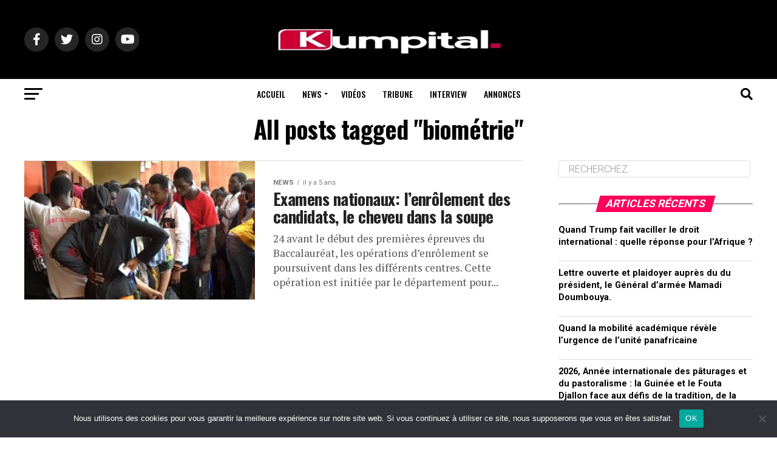

--- FILE ---
content_type: text/html; charset=UTF-8
request_url: https://kumpital.com/tag/biometrie/
body_size: 25102
content:
<!DOCTYPE html>
<html lang="fr-FR">
<head>
<meta charset="UTF-8" >
<meta name="viewport" id="viewport" content="width=device-width, initial-scale=1.0, maximum-scale=5.0, minimum-scale=1.0, user-scalable=yes" />
<link rel="pingback" href="https://kumpital.com/xmlrpc.php" />
<meta property="og:description" content="Le Media du Peuple" />
<title>biométrie &#8211; Kumpital</title>
<style>
#wpadminbar #wp-admin-bar-wsm_free_top_button .ab-icon:before {
	content: "\f239";
	color: #FF9800;
	top: 3px;
}
</style><meta name='robots' content='max-image-preview:large' />
<link rel='dns-prefetch' href='//js.stripe.com' />
<link rel='dns-prefetch' href='//ajax.googleapis.com' />
<link rel='dns-prefetch' href='//fonts.googleapis.com' />
<link rel="alternate" type="application/rss+xml" title="Kumpital &raquo; Flux" href="https://kumpital.com/feed/" />
<link rel="alternate" type="application/rss+xml" title="Kumpital &raquo; Flux des commentaires" href="https://kumpital.com/comments/feed/" />
<script type="text/javascript" id="wpp-js" src="https://kumpital.com/wp-content/plugins/wordpress-popular-posts/assets/js/wpp.min.js?ver=7.3.6" data-sampling="0" data-sampling-rate="100" data-api-url="https://kumpital.com/wp-json/wordpress-popular-posts" data-post-id="0" data-token="f7567338a4" data-lang="0" data-debug="0"></script>
<link rel="alternate" type="application/rss+xml" title="Kumpital &raquo; Flux de l’étiquette biométrie" href="https://kumpital.com/tag/biometrie/feed/" />
<style id='wp-img-auto-sizes-contain-inline-css' type='text/css'>
img:is([sizes=auto i],[sizes^="auto," i]){contain-intrinsic-size:3000px 1500px}
/*# sourceURL=wp-img-auto-sizes-contain-inline-css */
</style>
<link rel='stylesheet' id='dashicons-css' href='https://kumpital.com/wp-includes/css/dashicons.min.css?ver=6.9' type='text/css' media='all' />
<link rel='stylesheet' id='post-views-counter-frontend-css' href='https://kumpital.com/wp-content/plugins/post-views-counter/css/frontend.css?ver=1.7.3' type='text/css' media='all' />
<style id='wp-emoji-styles-inline-css' type='text/css'>

	img.wp-smiley, img.emoji {
		display: inline !important;
		border: none !important;
		box-shadow: none !important;
		height: 1em !important;
		width: 1em !important;
		margin: 0 0.07em !important;
		vertical-align: -0.1em !important;
		background: none !important;
		padding: 0 !important;
	}
/*# sourceURL=wp-emoji-styles-inline-css */
</style>
<style id='wp-block-library-inline-css' type='text/css'>
:root{--wp-block-synced-color:#7a00df;--wp-block-synced-color--rgb:122,0,223;--wp-bound-block-color:var(--wp-block-synced-color);--wp-editor-canvas-background:#ddd;--wp-admin-theme-color:#007cba;--wp-admin-theme-color--rgb:0,124,186;--wp-admin-theme-color-darker-10:#006ba1;--wp-admin-theme-color-darker-10--rgb:0,107,160.5;--wp-admin-theme-color-darker-20:#005a87;--wp-admin-theme-color-darker-20--rgb:0,90,135;--wp-admin-border-width-focus:2px}@media (min-resolution:192dpi){:root{--wp-admin-border-width-focus:1.5px}}.wp-element-button{cursor:pointer}:root .has-very-light-gray-background-color{background-color:#eee}:root .has-very-dark-gray-background-color{background-color:#313131}:root .has-very-light-gray-color{color:#eee}:root .has-very-dark-gray-color{color:#313131}:root .has-vivid-green-cyan-to-vivid-cyan-blue-gradient-background{background:linear-gradient(135deg,#00d084,#0693e3)}:root .has-purple-crush-gradient-background{background:linear-gradient(135deg,#34e2e4,#4721fb 50%,#ab1dfe)}:root .has-hazy-dawn-gradient-background{background:linear-gradient(135deg,#faaca8,#dad0ec)}:root .has-subdued-olive-gradient-background{background:linear-gradient(135deg,#fafae1,#67a671)}:root .has-atomic-cream-gradient-background{background:linear-gradient(135deg,#fdd79a,#004a59)}:root .has-nightshade-gradient-background{background:linear-gradient(135deg,#330968,#31cdcf)}:root .has-midnight-gradient-background{background:linear-gradient(135deg,#020381,#2874fc)}:root{--wp--preset--font-size--normal:16px;--wp--preset--font-size--huge:42px}.has-regular-font-size{font-size:1em}.has-larger-font-size{font-size:2.625em}.has-normal-font-size{font-size:var(--wp--preset--font-size--normal)}.has-huge-font-size{font-size:var(--wp--preset--font-size--huge)}.has-text-align-center{text-align:center}.has-text-align-left{text-align:left}.has-text-align-right{text-align:right}.has-fit-text{white-space:nowrap!important}#end-resizable-editor-section{display:none}.aligncenter{clear:both}.items-justified-left{justify-content:flex-start}.items-justified-center{justify-content:center}.items-justified-right{justify-content:flex-end}.items-justified-space-between{justify-content:space-between}.screen-reader-text{border:0;clip-path:inset(50%);height:1px;margin:-1px;overflow:hidden;padding:0;position:absolute;width:1px;word-wrap:normal!important}.screen-reader-text:focus{background-color:#ddd;clip-path:none;color:#444;display:block;font-size:1em;height:auto;left:5px;line-height:normal;padding:15px 23px 14px;text-decoration:none;top:5px;width:auto;z-index:100000}html :where(.has-border-color){border-style:solid}html :where([style*=border-top-color]){border-top-style:solid}html :where([style*=border-right-color]){border-right-style:solid}html :where([style*=border-bottom-color]){border-bottom-style:solid}html :where([style*=border-left-color]){border-left-style:solid}html :where([style*=border-width]){border-style:solid}html :where([style*=border-top-width]){border-top-style:solid}html :where([style*=border-right-width]){border-right-style:solid}html :where([style*=border-bottom-width]){border-bottom-style:solid}html :where([style*=border-left-width]){border-left-style:solid}html :where(img[class*=wp-image-]){height:auto;max-width:100%}:where(figure){margin:0 0 1em}html :where(.is-position-sticky){--wp-admin--admin-bar--position-offset:var(--wp-admin--admin-bar--height,0px)}@media screen and (max-width:600px){html :where(.is-position-sticky){--wp-admin--admin-bar--position-offset:0px}}

/*# sourceURL=wp-block-library-inline-css */
</style><style id='global-styles-inline-css' type='text/css'>
:root{--wp--preset--aspect-ratio--square: 1;--wp--preset--aspect-ratio--4-3: 4/3;--wp--preset--aspect-ratio--3-4: 3/4;--wp--preset--aspect-ratio--3-2: 3/2;--wp--preset--aspect-ratio--2-3: 2/3;--wp--preset--aspect-ratio--16-9: 16/9;--wp--preset--aspect-ratio--9-16: 9/16;--wp--preset--color--black: #000000;--wp--preset--color--cyan-bluish-gray: #abb8c3;--wp--preset--color--white: #ffffff;--wp--preset--color--pale-pink: #f78da7;--wp--preset--color--vivid-red: #cf2e2e;--wp--preset--color--luminous-vivid-orange: #ff6900;--wp--preset--color--luminous-vivid-amber: #fcb900;--wp--preset--color--light-green-cyan: #7bdcb5;--wp--preset--color--vivid-green-cyan: #00d084;--wp--preset--color--pale-cyan-blue: #8ed1fc;--wp--preset--color--vivid-cyan-blue: #0693e3;--wp--preset--color--vivid-purple: #9b51e0;--wp--preset--gradient--vivid-cyan-blue-to-vivid-purple: linear-gradient(135deg,rgb(6,147,227) 0%,rgb(155,81,224) 100%);--wp--preset--gradient--light-green-cyan-to-vivid-green-cyan: linear-gradient(135deg,rgb(122,220,180) 0%,rgb(0,208,130) 100%);--wp--preset--gradient--luminous-vivid-amber-to-luminous-vivid-orange: linear-gradient(135deg,rgb(252,185,0) 0%,rgb(255,105,0) 100%);--wp--preset--gradient--luminous-vivid-orange-to-vivid-red: linear-gradient(135deg,rgb(255,105,0) 0%,rgb(207,46,46) 100%);--wp--preset--gradient--very-light-gray-to-cyan-bluish-gray: linear-gradient(135deg,rgb(238,238,238) 0%,rgb(169,184,195) 100%);--wp--preset--gradient--cool-to-warm-spectrum: linear-gradient(135deg,rgb(74,234,220) 0%,rgb(151,120,209) 20%,rgb(207,42,186) 40%,rgb(238,44,130) 60%,rgb(251,105,98) 80%,rgb(254,248,76) 100%);--wp--preset--gradient--blush-light-purple: linear-gradient(135deg,rgb(255,206,236) 0%,rgb(152,150,240) 100%);--wp--preset--gradient--blush-bordeaux: linear-gradient(135deg,rgb(254,205,165) 0%,rgb(254,45,45) 50%,rgb(107,0,62) 100%);--wp--preset--gradient--luminous-dusk: linear-gradient(135deg,rgb(255,203,112) 0%,rgb(199,81,192) 50%,rgb(65,88,208) 100%);--wp--preset--gradient--pale-ocean: linear-gradient(135deg,rgb(255,245,203) 0%,rgb(182,227,212) 50%,rgb(51,167,181) 100%);--wp--preset--gradient--electric-grass: linear-gradient(135deg,rgb(202,248,128) 0%,rgb(113,206,126) 100%);--wp--preset--gradient--midnight: linear-gradient(135deg,rgb(2,3,129) 0%,rgb(40,116,252) 100%);--wp--preset--font-size--small: 13px;--wp--preset--font-size--medium: 20px;--wp--preset--font-size--large: 36px;--wp--preset--font-size--x-large: 42px;--wp--preset--spacing--20: 0.44rem;--wp--preset--spacing--30: 0.67rem;--wp--preset--spacing--40: 1rem;--wp--preset--spacing--50: 1.5rem;--wp--preset--spacing--60: 2.25rem;--wp--preset--spacing--70: 3.38rem;--wp--preset--spacing--80: 5.06rem;--wp--preset--shadow--natural: 6px 6px 9px rgba(0, 0, 0, 0.2);--wp--preset--shadow--deep: 12px 12px 50px rgba(0, 0, 0, 0.4);--wp--preset--shadow--sharp: 6px 6px 0px rgba(0, 0, 0, 0.2);--wp--preset--shadow--outlined: 6px 6px 0px -3px rgb(255, 255, 255), 6px 6px rgb(0, 0, 0);--wp--preset--shadow--crisp: 6px 6px 0px rgb(0, 0, 0);}:where(.is-layout-flex){gap: 0.5em;}:where(.is-layout-grid){gap: 0.5em;}body .is-layout-flex{display: flex;}.is-layout-flex{flex-wrap: wrap;align-items: center;}.is-layout-flex > :is(*, div){margin: 0;}body .is-layout-grid{display: grid;}.is-layout-grid > :is(*, div){margin: 0;}:where(.wp-block-columns.is-layout-flex){gap: 2em;}:where(.wp-block-columns.is-layout-grid){gap: 2em;}:where(.wp-block-post-template.is-layout-flex){gap: 1.25em;}:where(.wp-block-post-template.is-layout-grid){gap: 1.25em;}.has-black-color{color: var(--wp--preset--color--black) !important;}.has-cyan-bluish-gray-color{color: var(--wp--preset--color--cyan-bluish-gray) !important;}.has-white-color{color: var(--wp--preset--color--white) !important;}.has-pale-pink-color{color: var(--wp--preset--color--pale-pink) !important;}.has-vivid-red-color{color: var(--wp--preset--color--vivid-red) !important;}.has-luminous-vivid-orange-color{color: var(--wp--preset--color--luminous-vivid-orange) !important;}.has-luminous-vivid-amber-color{color: var(--wp--preset--color--luminous-vivid-amber) !important;}.has-light-green-cyan-color{color: var(--wp--preset--color--light-green-cyan) !important;}.has-vivid-green-cyan-color{color: var(--wp--preset--color--vivid-green-cyan) !important;}.has-pale-cyan-blue-color{color: var(--wp--preset--color--pale-cyan-blue) !important;}.has-vivid-cyan-blue-color{color: var(--wp--preset--color--vivid-cyan-blue) !important;}.has-vivid-purple-color{color: var(--wp--preset--color--vivid-purple) !important;}.has-black-background-color{background-color: var(--wp--preset--color--black) !important;}.has-cyan-bluish-gray-background-color{background-color: var(--wp--preset--color--cyan-bluish-gray) !important;}.has-white-background-color{background-color: var(--wp--preset--color--white) !important;}.has-pale-pink-background-color{background-color: var(--wp--preset--color--pale-pink) !important;}.has-vivid-red-background-color{background-color: var(--wp--preset--color--vivid-red) !important;}.has-luminous-vivid-orange-background-color{background-color: var(--wp--preset--color--luminous-vivid-orange) !important;}.has-luminous-vivid-amber-background-color{background-color: var(--wp--preset--color--luminous-vivid-amber) !important;}.has-light-green-cyan-background-color{background-color: var(--wp--preset--color--light-green-cyan) !important;}.has-vivid-green-cyan-background-color{background-color: var(--wp--preset--color--vivid-green-cyan) !important;}.has-pale-cyan-blue-background-color{background-color: var(--wp--preset--color--pale-cyan-blue) !important;}.has-vivid-cyan-blue-background-color{background-color: var(--wp--preset--color--vivid-cyan-blue) !important;}.has-vivid-purple-background-color{background-color: var(--wp--preset--color--vivid-purple) !important;}.has-black-border-color{border-color: var(--wp--preset--color--black) !important;}.has-cyan-bluish-gray-border-color{border-color: var(--wp--preset--color--cyan-bluish-gray) !important;}.has-white-border-color{border-color: var(--wp--preset--color--white) !important;}.has-pale-pink-border-color{border-color: var(--wp--preset--color--pale-pink) !important;}.has-vivid-red-border-color{border-color: var(--wp--preset--color--vivid-red) !important;}.has-luminous-vivid-orange-border-color{border-color: var(--wp--preset--color--luminous-vivid-orange) !important;}.has-luminous-vivid-amber-border-color{border-color: var(--wp--preset--color--luminous-vivid-amber) !important;}.has-light-green-cyan-border-color{border-color: var(--wp--preset--color--light-green-cyan) !important;}.has-vivid-green-cyan-border-color{border-color: var(--wp--preset--color--vivid-green-cyan) !important;}.has-pale-cyan-blue-border-color{border-color: var(--wp--preset--color--pale-cyan-blue) !important;}.has-vivid-cyan-blue-border-color{border-color: var(--wp--preset--color--vivid-cyan-blue) !important;}.has-vivid-purple-border-color{border-color: var(--wp--preset--color--vivid-purple) !important;}.has-vivid-cyan-blue-to-vivid-purple-gradient-background{background: var(--wp--preset--gradient--vivid-cyan-blue-to-vivid-purple) !important;}.has-light-green-cyan-to-vivid-green-cyan-gradient-background{background: var(--wp--preset--gradient--light-green-cyan-to-vivid-green-cyan) !important;}.has-luminous-vivid-amber-to-luminous-vivid-orange-gradient-background{background: var(--wp--preset--gradient--luminous-vivid-amber-to-luminous-vivid-orange) !important;}.has-luminous-vivid-orange-to-vivid-red-gradient-background{background: var(--wp--preset--gradient--luminous-vivid-orange-to-vivid-red) !important;}.has-very-light-gray-to-cyan-bluish-gray-gradient-background{background: var(--wp--preset--gradient--very-light-gray-to-cyan-bluish-gray) !important;}.has-cool-to-warm-spectrum-gradient-background{background: var(--wp--preset--gradient--cool-to-warm-spectrum) !important;}.has-blush-light-purple-gradient-background{background: var(--wp--preset--gradient--blush-light-purple) !important;}.has-blush-bordeaux-gradient-background{background: var(--wp--preset--gradient--blush-bordeaux) !important;}.has-luminous-dusk-gradient-background{background: var(--wp--preset--gradient--luminous-dusk) !important;}.has-pale-ocean-gradient-background{background: var(--wp--preset--gradient--pale-ocean) !important;}.has-electric-grass-gradient-background{background: var(--wp--preset--gradient--electric-grass) !important;}.has-midnight-gradient-background{background: var(--wp--preset--gradient--midnight) !important;}.has-small-font-size{font-size: var(--wp--preset--font-size--small) !important;}.has-medium-font-size{font-size: var(--wp--preset--font-size--medium) !important;}.has-large-font-size{font-size: var(--wp--preset--font-size--large) !important;}.has-x-large-font-size{font-size: var(--wp--preset--font-size--x-large) !important;}
/*# sourceURL=global-styles-inline-css */
</style>

<style id='classic-theme-styles-inline-css' type='text/css'>
/*! This file is auto-generated */
.wp-block-button__link{color:#fff;background-color:#32373c;border-radius:9999px;box-shadow:none;text-decoration:none;padding:calc(.667em + 2px) calc(1.333em + 2px);font-size:1.125em}.wp-block-file__button{background:#32373c;color:#fff;text-decoration:none}
/*# sourceURL=/wp-includes/css/classic-themes.min.css */
</style>
<link rel='stylesheet' id='cookie-notice-front-css' href='https://kumpital.com/wp-content/plugins/cookie-notice/css/front.min.css?ver=2.5.11' type='text/css' media='all' />
<link rel='stylesheet' id='wpedon-css' href='https://kumpital.com/wp-content/plugins/easy-paypal-donation/assets/css/wpedon.css?ver=1.5.3' type='text/css' media='all' />
<link rel='stylesheet' id='wsm-style-css' href='https://kumpital.com/wp-content/plugins/wp-stats-manager/css/style.css?ver=1.2' type='text/css' media='all' />
<link rel='stylesheet' id='ql-jquery-ui-css' href='//ajax.googleapis.com/ajax/libs/jqueryui/1.12.1/themes/smoothness/jquery-ui.css?ver=6.9' type='text/css' media='all' />
<link rel='stylesheet' id='reviewer-photoswipe-css' href='https://kumpital.com/wp-content/plugins/reviewer/public/assets/css/photoswipe.css?ver=3.14.2' type='text/css' media='all' />
<link rel='stylesheet' id='reviewer-public-css' href='https://kumpital.com/wp-content/plugins/reviewer/public/assets/css/reviewer-public.css?ver=3.14.2' type='text/css' media='all' />
<link rel='stylesheet' id='wordpress-popular-posts-css-css' href='https://kumpital.com/wp-content/plugins/wordpress-popular-posts/assets/css/wpp.css?ver=7.3.6' type='text/css' media='all' />
<link rel='stylesheet' id='mvp-custom-style-css' href='https://kumpital.com/wp-content/themes/zox-news/style.css?ver=6.9' type='text/css' media='all' />
<style id='mvp-custom-style-inline-css' type='text/css'>


#mvp-wallpaper {
	background: url() no-repeat 50% 0;
	}

#mvp-foot-copy a {
	color: #0be6af;
	}

#mvp-content-main p a,
#mvp-content-main ul a,
#mvp-content-main ol a,
.mvp-post-add-main p a,
.mvp-post-add-main ul a,
.mvp-post-add-main ol a {
	box-shadow: inset 0 -4px 0 #0be6af;
	}

#mvp-content-main p a:hover,
#mvp-content-main ul a:hover,
#mvp-content-main ol a:hover,
.mvp-post-add-main p a:hover,
.mvp-post-add-main ul a:hover,
.mvp-post-add-main ol a:hover {
	background: #0be6af;
	}

a,
a:visited,
.post-info-name a,
.woocommerce .woocommerce-breadcrumb a {
	color: #ff005b;
	}

#mvp-side-wrap a:hover {
	color: #ff005b;
	}

.mvp-fly-top:hover,
.mvp-vid-box-wrap,
ul.mvp-soc-mob-list li.mvp-soc-mob-com {
	background: #0be6af;
	}

nav.mvp-fly-nav-menu ul li.menu-item-has-children:after,
.mvp-feat1-left-wrap span.mvp-cd-cat,
.mvp-widget-feat1-top-story span.mvp-cd-cat,
.mvp-widget-feat2-left-cont span.mvp-cd-cat,
.mvp-widget-dark-feat span.mvp-cd-cat,
.mvp-widget-dark-sub span.mvp-cd-cat,
.mvp-vid-wide-text span.mvp-cd-cat,
.mvp-feat2-top-text span.mvp-cd-cat,
.mvp-feat3-main-story span.mvp-cd-cat,
.mvp-feat3-sub-text span.mvp-cd-cat,
.mvp-feat4-main-text span.mvp-cd-cat,
.woocommerce-message:before,
.woocommerce-info:before,
.woocommerce-message:before {
	color: #0be6af;
	}

#searchform input,
.mvp-authors-name {
	border-bottom: 1px solid #0be6af;
	}

.mvp-fly-top:hover {
	border-top: 1px solid #0be6af;
	border-left: 1px solid #0be6af;
	border-bottom: 1px solid #0be6af;
	}

.woocommerce .widget_price_filter .ui-slider .ui-slider-handle,
.woocommerce #respond input#submit.alt,
.woocommerce a.button.alt,
.woocommerce button.button.alt,
.woocommerce input.button.alt,
.woocommerce #respond input#submit.alt:hover,
.woocommerce a.button.alt:hover,
.woocommerce button.button.alt:hover,
.woocommerce input.button.alt:hover {
	background-color: #0be6af;
	}

.woocommerce-error,
.woocommerce-info,
.woocommerce-message {
	border-top-color: #0be6af;
	}

ul.mvp-feat1-list-buts li.active span.mvp-feat1-list-but,
span.mvp-widget-home-title,
span.mvp-post-cat,
span.mvp-feat1-pop-head {
	background: #ff005b;
	}

.woocommerce span.onsale {
	background-color: #ff005b;
	}

.mvp-widget-feat2-side-more-but,
.woocommerce .star-rating span:before,
span.mvp-prev-next-label,
.mvp-cat-date-wrap .sticky {
	color: #ff005b !important;
	}

#mvp-main-nav-top,
#mvp-fly-wrap,
.mvp-soc-mob-right,
#mvp-main-nav-small-cont {
	background: #000000;
	}

#mvp-main-nav-small .mvp-fly-but-wrap span,
#mvp-main-nav-small .mvp-search-but-wrap span,
.mvp-nav-top-left .mvp-fly-but-wrap span,
#mvp-fly-wrap .mvp-fly-but-wrap span {
	background: #555555;
	}

.mvp-nav-top-right .mvp-nav-search-but,
span.mvp-fly-soc-head,
.mvp-soc-mob-right i,
#mvp-main-nav-small span.mvp-nav-search-but,
#mvp-main-nav-small .mvp-nav-menu ul li a  {
	color: #555555;
	}

#mvp-main-nav-small .mvp-nav-menu ul li.menu-item-has-children a:after {
	border-color: #555555 transparent transparent transparent;
	}

#mvp-nav-top-wrap span.mvp-nav-search-but:hover,
#mvp-main-nav-small span.mvp-nav-search-but:hover {
	color: #0be6af;
	}

#mvp-nav-top-wrap .mvp-fly-but-wrap:hover span,
#mvp-main-nav-small .mvp-fly-but-wrap:hover span,
span.mvp-woo-cart-num:hover {
	background: #0be6af;
	}

#mvp-main-nav-bot-cont {
	background: #ffffff;
	}

#mvp-nav-bot-wrap .mvp-fly-but-wrap span,
#mvp-nav-bot-wrap .mvp-search-but-wrap span {
	background: #000000;
	}

#mvp-nav-bot-wrap span.mvp-nav-search-but,
#mvp-nav-bot-wrap .mvp-nav-menu ul li a {
	color: #000000;
	}

#mvp-nav-bot-wrap .mvp-nav-menu ul li.menu-item-has-children a:after {
	border-color: #000000 transparent transparent transparent;
	}

.mvp-nav-menu ul li:hover a {
	border-bottom: 5px solid #0be6af;
	}

#mvp-nav-bot-wrap .mvp-fly-but-wrap:hover span {
	background: #0be6af;
	}

#mvp-nav-bot-wrap span.mvp-nav-search-but:hover {
	color: #0be6af;
	}

body,
.mvp-feat1-feat-text p,
.mvp-feat2-top-text p,
.mvp-feat3-main-text p,
.mvp-feat3-sub-text p,
#searchform input,
.mvp-author-info-text,
span.mvp-post-excerpt,
.mvp-nav-menu ul li ul.sub-menu li a,
nav.mvp-fly-nav-menu ul li a,
.mvp-ad-label,
span.mvp-feat-caption,
.mvp-post-tags a,
.mvp-post-tags a:visited,
span.mvp-author-box-name a,
#mvp-author-box-text p,
.mvp-post-gallery-text p,
ul.mvp-soc-mob-list li span,
#comments,
h3#reply-title,
h2.comments,
#mvp-foot-copy p,
span.mvp-fly-soc-head,
.mvp-post-tags-header,
span.mvp-prev-next-label,
span.mvp-post-add-link-but,
#mvp-comments-button a,
#mvp-comments-button span.mvp-comment-but-text,
.woocommerce ul.product_list_widget span.product-title,
.woocommerce ul.product_list_widget li a,
.woocommerce #reviews #comments ol.commentlist li .comment-text p.meta,
.woocommerce div.product p.price,
.woocommerce div.product p.price ins,
.woocommerce div.product p.price del,
.woocommerce ul.products li.product .price del,
.woocommerce ul.products li.product .price ins,
.woocommerce ul.products li.product .price,
.woocommerce #respond input#submit,
.woocommerce a.button,
.woocommerce button.button,
.woocommerce input.button,
.woocommerce .widget_price_filter .price_slider_amount .button,
.woocommerce span.onsale,
.woocommerce-review-link,
#woo-content p.woocommerce-result-count,
.woocommerce div.product .woocommerce-tabs ul.tabs li a,
a.mvp-inf-more-but,
span.mvp-cont-read-but,
span.mvp-cd-cat,
span.mvp-cd-date,
.mvp-feat4-main-text p,
span.mvp-woo-cart-num,
span.mvp-widget-home-title2,
.wp-caption,
#mvp-content-main p.wp-caption-text,
.gallery-caption,
.mvp-post-add-main p.wp-caption-text,
#bbpress-forums,
#bbpress-forums p,
.protected-post-form input,
#mvp-feat6-text p {
	font-family: 'Roboto', sans-serif;
	font-display: swap;
	}

.mvp-blog-story-text p,
span.mvp-author-page-desc,
#mvp-404 p,
.mvp-widget-feat1-bot-text p,
.mvp-widget-feat2-left-text p,
.mvp-flex-story-text p,
.mvp-search-text p,
#mvp-content-main p,
.mvp-post-add-main p,
#mvp-content-main ul li,
#mvp-content-main ol li,
.rwp-summary,
.rwp-u-review__comment,
.mvp-feat5-mid-main-text p,
.mvp-feat5-small-main-text p,
#mvp-content-main .wp-block-button__link,
.wp-block-audio figcaption,
.wp-block-video figcaption,
.wp-block-embed figcaption,
.wp-block-verse pre,
pre.wp-block-verse {
	font-family: 'PT Serif', sans-serif;
	font-display: swap;
	}

.mvp-nav-menu ul li a,
#mvp-foot-menu ul li a {
	font-family: 'Oswald', sans-serif;
	font-display: swap;
	}


.mvp-feat1-sub-text h2,
.mvp-feat1-pop-text h2,
.mvp-feat1-list-text h2,
.mvp-widget-feat1-top-text h2,
.mvp-widget-feat1-bot-text h2,
.mvp-widget-dark-feat-text h2,
.mvp-widget-dark-sub-text h2,
.mvp-widget-feat2-left-text h2,
.mvp-widget-feat2-right-text h2,
.mvp-blog-story-text h2,
.mvp-flex-story-text h2,
.mvp-vid-wide-more-text p,
.mvp-prev-next-text p,
.mvp-related-text,
.mvp-post-more-text p,
h2.mvp-authors-latest a,
.mvp-feat2-bot-text h2,
.mvp-feat3-sub-text h2,
.mvp-feat3-main-text h2,
.mvp-feat4-main-text h2,
.mvp-feat5-text h2,
.mvp-feat5-mid-main-text h2,
.mvp-feat5-small-main-text h2,
.mvp-feat5-mid-sub-text h2,
#mvp-feat6-text h2,
.alp-related-posts-wrapper .alp-related-post .post-title {
	font-family: 'Oswald', sans-serif;
	font-display: swap;
	}

.mvp-feat2-top-text h2,
.mvp-feat1-feat-text h2,
h1.mvp-post-title,
h1.mvp-post-title-wide,
.mvp-drop-nav-title h4,
#mvp-content-main blockquote p,
.mvp-post-add-main blockquote p,
#mvp-content-main p.has-large-font-size,
#mvp-404 h1,
#woo-content h1.page-title,
.woocommerce div.product .product_title,
.woocommerce ul.products li.product h3,
.alp-related-posts .current .post-title {
	font-family: 'Oswald', sans-serif;
	font-display: swap;
	}

span.mvp-feat1-pop-head,
.mvp-feat1-pop-text:before,
span.mvp-feat1-list-but,
span.mvp-widget-home-title,
.mvp-widget-feat2-side-more,
span.mvp-post-cat,
span.mvp-page-head,
h1.mvp-author-top-head,
.mvp-authors-name,
#mvp-content-main h1,
#mvp-content-main h2,
#mvp-content-main h3,
#mvp-content-main h4,
#mvp-content-main h5,
#mvp-content-main h6,
.woocommerce .related h2,
.woocommerce div.product .woocommerce-tabs .panel h2,
.woocommerce div.product .product_title,
.mvp-feat5-side-list .mvp-feat1-list-img:after {
	font-family: 'Roboto', sans-serif;
	font-display: swap;
	}

	

	.mvp-nav-links {
		display: none;
		}
		

	@media screen and (max-width: 479px) {
		.single #mvp-content-body-top {
			max-height: 400px;
			}
		.single .mvp-cont-read-but-wrap {
			display: inline;
			}
		}
		

	.alp-advert {
		display: none;
	}
	.alp-related-posts-wrapper .alp-related-posts .current {
		margin: 0 0 10px;
	}
		
/*# sourceURL=mvp-custom-style-inline-css */
</style>
<link rel='stylesheet' id='fontawesome-child-css' href='https://kumpital.com/wp-content/themes/zox-news-child/font-awesome/css/all.css?ver=6.9' type='text/css' media='all' />
<link rel='stylesheet' id='mvp-custom-child-style-css' href='https://kumpital.com/wp-content/themes/zox-news-child/style.css?ver=1.1.0' type='text/css' media='all' />
<link rel='stylesheet' id='mvp-reset-css' href='https://kumpital.com/wp-content/themes/zox-news/css/reset.css?ver=6.9' type='text/css' media='all' />
<link rel='stylesheet' id='fontawesome-css' href='https://kumpital.com/wp-content/themes/zox-news-child/font-awesome/css/all.css?ver=6.9' type='text/css' media='all' />
<link crossorigin="anonymous" rel='stylesheet' id='mvp-fonts-css' href='//fonts.googleapis.com/css?family=Roboto%3A300%2C400%2C700%2C900%7COswald%3A400%2C700%7CAdvent+Pro%3A700%7COpen+Sans%3A700%7CAnton%3A400Oswald%3A100%2C200%2C300%2C400%2C500%2C600%2C700%2C800%2C900%7COswald%3A100%2C200%2C300%2C400%2C500%2C600%2C700%2C800%2C900%7CRoboto%3A100%2C200%2C300%2C400%2C500%2C600%2C700%2C800%2C900%7CRoboto%3A100%2C200%2C300%2C400%2C500%2C600%2C700%2C800%2C900%7CPT+Serif%3A100%2C200%2C300%2C400%2C500%2C600%2C700%2C800%2C900%7COswald%3A100%2C200%2C300%2C400%2C500%2C600%2C700%2C800%2C900%26subset%3Dlatin%2Clatin-ext%2Ccyrillic%2Ccyrillic-ext%2Cgreek-ext%2Cgreek%2Cvietnamese%26display%3Dswap' type='text/css' media='all' />
<link rel='stylesheet' id='mvp-media-queries-css' href='https://kumpital.com/wp-content/themes/zox-news/css/media-queries.css?ver=6.9' type='text/css' media='all' />
<script type="text/javascript" id="cookie-notice-front-js-before">
/* <![CDATA[ */
var cnArgs = {"ajaxUrl":"https:\/\/kumpital.com\/wp-admin\/admin-ajax.php","nonce":"7e285a8e9c","hideEffect":"fade","position":"bottom","onScroll":false,"onScrollOffset":100,"onClick":false,"cookieName":"cookie_notice_accepted","cookieTime":2592000,"cookieTimeRejected":2592000,"globalCookie":false,"redirection":false,"cache":false,"revokeCookies":false,"revokeCookiesOpt":"automatic"};

//# sourceURL=cookie-notice-front-js-before
/* ]]> */
</script>
<script type="text/javascript" src="https://kumpital.com/wp-content/plugins/cookie-notice/js/front.min.js?ver=2.5.11" id="cookie-notice-front-js"></script>
<script type="text/javascript" src="https://kumpital.com/wp-includes/js/jquery/jquery.min.js?ver=3.7.1" id="jquery-core-js"></script>
<script type="text/javascript" src="https://kumpital.com/wp-includes/js/jquery/jquery-migrate.min.js?ver=3.4.1" id="jquery-migrate-js"></script>
<link rel="https://api.w.org/" href="https://kumpital.com/wp-json/" /><link rel="alternate" title="JSON" type="application/json" href="https://kumpital.com/wp-json/wp/v2/tags/494" /><link rel="EditURI" type="application/rsd+xml" title="RSD" href="https://kumpital.com/xmlrpc.php?rsd" />
<meta name="generator" content="WordPress 6.9" />
		<meta property="fb:pages" content="951979211649382" />
					<meta property="ia:markup_url_dev" content="https://kumpital.com/examens-nationaux-lenrolement-des-candidats-le-cheveu-dans-la-soupe/?ia_markup=1" />
			
        <!-- Wordpress Stats Manager -->
        <script type="text/javascript">
            var _wsm = _wsm || [];
            _wsm.push(['trackPageView']);
            _wsm.push(['enableLinkTracking']);
            _wsm.push(['enableHeartBeatTimer']);
            (function() {
                var u = "https://kumpital.com/wp-content/plugins/wp-stats-manager/";
                _wsm.push(['setUrlReferrer', ""]);
                _wsm.push(['setTrackerUrl', "https://kumpital.com/?wmcAction=wmcTrack"]);
                _wsm.push(['setSiteId', "1"]);
                _wsm.push(['setPageId', "0"]);
                _wsm.push(['setWpUserId', "0"]);
                var d = document,
                    g = d.createElement('script'),
                    s = d.getElementsByTagName('script')[0];
                g.type = 'text/javascript';
                g.async = true;
                g.defer = true;
                g.src = u + 'js/wsm_new.js';
                s.parentNode.insertBefore(g, s);
            })();
        </script>
        <!-- End Wordpress Stats Manager Code -->
            <style id="wpp-loading-animation-styles">@-webkit-keyframes bgslide{from{background-position-x:0}to{background-position-x:-200%}}@keyframes bgslide{from{background-position-x:0}to{background-position-x:-200%}}.wpp-widget-block-placeholder,.wpp-shortcode-placeholder{margin:0 auto;width:60px;height:3px;background:#dd3737;background:linear-gradient(90deg,#dd3737 0%,#571313 10%,#dd3737 100%);background-size:200% auto;border-radius:3px;-webkit-animation:bgslide 1s infinite linear;animation:bgslide 1s infinite linear}</style>
            <!-- Analytics by WP Statistics - https://wp-statistics.com -->
<style type="text/css">.recentcomments a{display:inline !important;padding:0 !important;margin:0 !important;}</style><!-- Aucune version AMP HTML n&#039;est disponible pour cette URL. --><link rel="icon" href="https://kumpital.com/wp-content/uploads/2020/10/cropped-icone_kumpital-32x32.png" sizes="32x32" />
<link rel="icon" href="https://kumpital.com/wp-content/uploads/2020/10/cropped-icone_kumpital-192x192.png" sizes="192x192" />
<link rel="apple-touch-icon" href="https://kumpital.com/wp-content/uploads/2020/10/cropped-icone_kumpital-180x180.png" />
<meta name="msapplication-TileImage" content="https://kumpital.com/wp-content/uploads/2020/10/cropped-icone_kumpital-270x270.png" />
		<style type="text/css" id="wp-custom-css">
			/* === STYLE KUMPITAL - TRIBUNE === */

.post {
  max-width: 800px;
  margin: 0 auto;
  padding: 1.5rem;
  line-height: 1.8;
  font-family: "Roboto", "Open Sans", sans-serif;
  color: #222;
  background-color: #fff;
}

.post-header {
  text-align: center;
  margin-bottom: 2rem;
}

.post-header h1 {
  font-size: 1.9rem;
  font-weight: 700;
  color: #b50000; /* Rouge Kumpital */
  margin-bottom: 0.5rem;
}

.post-meta {
  font-size: 0.95rem;
  color: #555;
}

.post-content p {
  margin-bottom: 1rem;
  text-align: justify;
}

.post-content em {
  color: #900;
  font-style: italic;
}

.post-footer {
  margin-top: 2rem;
  border-top: 1px solid #eee;
  padding-top: 1rem;
  text-align: right;
  font-size: 0.95rem;
  color: #444;
}

.post-footer strong {
  color: #b50000;
}

.post-footer .disclaimer {
  font-size: 0.85rem;
  color: #777;
  margin-top: 0.5rem;
  text-align: center;
}

/* Responsive mobile */
@media (max-width: 600px) {
  .post {
    padding: 1rem;
    font-size: 1rem;
  }

  .post-header h1 {
    font-size: 1.4rem;
  }
}
		</style>
		</head>
<body class="archive tag tag-biometrie tag-494 wp-embed-responsive wp-theme-zox-news wp-child-theme-zox-news-child cookies-not-set">
	<div id="mvp-fly-wrap">
	<div id="mvp-fly-menu-top" class="left relative">
		<div class="mvp-fly-top-out left relative">
			<div class="mvp-fly-top-in">
				<div id="mvp-fly-logo" class="left relative">
											<a href="https://kumpital.com/"><img src="http://kumpital.com/wp-content/uploads/2020/12/20200920_212838-12.png" alt="Kumpital" data-rjs="2" /></a>
									</div><!--mvp-fly-logo-->
			</div><!--mvp-fly-top-in-->
			<div class="mvp-fly-but-wrap mvp-fly-but-menu mvp-fly-but-click">
				<span></span>
				<span></span>
				<span></span>
				<span></span>
			</div><!--mvp-fly-but-wrap-->
		</div><!--mvp-fly-top-out-->
	</div><!--mvp-fly-menu-top-->
	<div id="mvp-fly-menu-wrap">
		<nav class="mvp-fly-nav-menu left relative">
			<div class="menu-main-menu-container"><ul id="menu-main-menu" class="menu"><li id="menu-item-11" class="menu-item menu-item-type-custom menu-item-object-custom menu-item-home menu-item-11"><a href="http://kumpital.com/">Accueil</a></li>
<li id="menu-item-177" class="mvp-mega-dropdown menu-item menu-item-type-taxonomy menu-item-object-category menu-item-has-children menu-item-177"><a href="https://kumpital.com/category/news/">News</a>
<ul class="sub-menu">
	<li id="menu-item-364" class="menu-item menu-item-type-taxonomy menu-item-object-category menu-item-364"><a href="https://kumpital.com/category/news/politique/">Politique</a></li>
	<li id="menu-item-175" class="mvp-mega-dropdown menu-item menu-item-type-taxonomy menu-item-object-category menu-item-175"><a href="https://kumpital.com/category/news/culture/">Culture</a></li>
	<li id="menu-item-335" class="mvp-mega-dropdown menu-item menu-item-type-taxonomy menu-item-object-category menu-item-335"><a href="https://kumpital.com/category/news/education/">Education</a></li>
</ul>
</li>
<li id="menu-item-479" class="menu-item menu-item-type-taxonomy menu-item-object-post_format menu-item-479"><a href="https://kumpital.com/type/video/">Vidéos</a></li>
<li id="menu-item-838" class="menu-item menu-item-type-taxonomy menu-item-object-category menu-item-838"><a href="https://kumpital.com/category/tribune/">Tribune</a></li>
<li id="menu-item-1586" class="menu-item menu-item-type-taxonomy menu-item-object-category menu-item-1586"><a href="https://kumpital.com/category/news/interview/">Interview</a></li>
<li id="menu-item-888" class="menu-item menu-item-type-post_type menu-item-object-page menu-item-888"><a href="https://kumpital.com/annonces/">Annonces</a></li>
</ul></div>		</nav>
	</div><!--mvp-fly-menu-wrap-->
	<div id="mvp-fly-soc-wrap">
		<span class="mvp-fly-soc-head">Connect with us</span>
		<ul class="mvp-fly-soc-list left relative">
							<li><a href="https://www.facebook.com/kumpital" target="_blank" class="fab fa-facebook-f"></a></li>
										<li><a href="https://twitter.com/kumpital" target="_blank" class="fab fa-twitter"></a></li>
													<li><a href="http://instagram.com/kumpital" target="_blank" class="fab fa-instagram"></a></li>
													<li><a href="https://www.youtube.com/channel/UClO81mbt7ffL5v-vsFCxEGQ" target="_blank" class="fab fa-youtube"></a></li>
											</ul>
	</div><!--mvp-fly-soc-wrap-->
</div><!--mvp-fly-wrap-->	<div id="mvp-site" class="left relative">
		<div id="mvp-search-wrap">
			<div id="mvp-search-box">
				<form method="get" id="searchform" action="https://kumpital.com/">
	<input type="text" name="s" id="s" value="Recherchez" onfocus='if (this.value == "Recherchez") { this.value = ""; }' onblur='if (this.value == "") { this.value = "Recherchez"; }' />
	<input type="hidden" id="searchsubmit" value="Recherchez" />
</form>			</div><!--mvp-search-box-->
			<div class="mvp-search-but-wrap mvp-search-click">
				<span></span>
				<span></span>
			</div><!--mvp-search-but-wrap-->
		</div><!--mvp-search-wrap-->
				<div id="mvp-site-wall" class="left relative">
						<div id="mvp-site-main" class="left relative">
			<header id="mvp-main-head-wrap" class="left relative">
									<nav id="mvp-main-nav-wrap" class="left relative">
						<div id="mvp-main-nav-top" class="left relative">
							<div class="mvp-main-box">
								<div id="mvp-nav-top-wrap" class="left relative">
									<div class="mvp-nav-top-right-out left relative">
										<div class="mvp-nav-top-right-in">
											<div class="mvp-nav-top-cont left relative">
												<div class="mvp-nav-top-left-out relative">
													<div class="mvp-nav-top-left">
														<div class="mvp-nav-soc-wrap">
																															<a href="https://www.facebook.com/kumpital" target="_blank"><span class="mvp-nav-soc-but fab fa-facebook-f"></span></a>
																																														<a href="https://twitter.com/kumpital" target="_blank"><span class="mvp-nav-soc-but fab fa-twitter"></span></a>
																																														<a href="http://instagram.com/kumpital" target="_blank"><span class="mvp-nav-soc-but fab fa-instagram"></span></a>
																																														<a href="https://www.youtube.com/channel/UClO81mbt7ffL5v-vsFCxEGQ" target="_blank"><span class="mvp-nav-soc-but fab fa-youtube"></span></a>
																													</div><!--mvp-nav-soc-wrap-->
														<div class="mvp-fly-but-wrap mvp-fly-but-click left relative">
															<span></span>
															<span></span>
															<span></span>
															<span></span>
														</div><!--mvp-fly-but-wrap-->
													</div><!--mvp-nav-top-left-->
													<div class="mvp-nav-top-left-in">
														<div class="mvp-nav-top-mid left relative" itemscope itemtype="http://schema.org/Organization">
																															<a class="mvp-nav-logo-reg" itemprop="url" href="https://kumpital.com/"><img itemprop="logo" src="http://kumpital.com/wp-content/uploads/2020/12/20200920_212838-12.png" alt="Kumpital" data-rjs="2" /></a>
																																														<a class="mvp-nav-logo-small" href="https://kumpital.com/"><img src="http://kumpital.com/wp-content/uploads/2020/12/20200920_212838-12.png" alt="Kumpital" data-rjs="2" /></a>
																																														<h2 class="mvp-logo-title">Kumpital</h2>
																																												</div><!--mvp-nav-top-mid-->
													</div><!--mvp-nav-top-left-in-->
												</div><!--mvp-nav-top-left-out-->
											</div><!--mvp-nav-top-cont-->
										</div><!--mvp-nav-top-right-in-->
										<div class="mvp-nav-top-right">
																						<span class="mvp-nav-search-but fa fa-search fa-2 mvp-search-click"></span>
										</div><!--mvp-nav-top-right-->
									</div><!--mvp-nav-top-right-out-->
								</div><!--mvp-nav-top-wrap-->
							</div><!--mvp-main-box-->
						</div><!--mvp-main-nav-top-->
						<div id="mvp-main-nav-bot" class="left relative">
							<div id="mvp-main-nav-bot-cont" class="left">
								<div class="mvp-main-box">
									<div id="mvp-nav-bot-wrap" class="left">
										<div class="mvp-nav-bot-right-out left">
											<div class="mvp-nav-bot-right-in">
												<div class="mvp-nav-bot-cont left">
													<div class="mvp-nav-bot-left-out">
														<div class="mvp-nav-bot-left left relative">
															<div class="mvp-fly-but-wrap mvp-fly-but-click left relative">
																<span></span>
																<span></span>
																<span></span>
																<span></span>
															</div><!--mvp-fly-but-wrap-->
														</div><!--mvp-nav-bot-left-->
														<div class="mvp-nav-bot-left-in">
															<div class="mvp-nav-menu left">
																<div class="menu-main-menu-container"><ul id="menu-main-menu-1" class="menu"><li class="menu-item menu-item-type-custom menu-item-object-custom menu-item-home menu-item-11"><a href="http://kumpital.com/">Accueil</a></li>
<li class="mvp-mega-dropdown menu-item menu-item-type-taxonomy menu-item-object-category menu-item-has-children menu-item-177 mvp-mega-dropdown"><a href="https://kumpital.com/category/news/">News</a><div class="mvp-mega-dropdown"><div class="mvp-main-box"><ul class="mvp-mega-list"><li><a href="https://kumpital.com/lettre-ouverte-et-plaidoyer-aupres-du-du-president-le-general-darmee-mamadi-doumbouya/"><div class="mvp-mega-img"><img width="400" height="240" src="https://kumpital.com/wp-content/uploads/2026/01/InShot_20260110_160208828-400x240.jpg" class="attachment-mvp-mid-thumb size-mvp-mid-thumb wp-post-image" alt="" decoding="async" fetchpriority="high" srcset="https://kumpital.com/wp-content/uploads/2026/01/InShot_20260110_160208828-400x240.jpg 400w, https://kumpital.com/wp-content/uploads/2026/01/InShot_20260110_160208828-1000x600.jpg 1000w, https://kumpital.com/wp-content/uploads/2026/01/InShot_20260110_160208828-590x354.jpg 590w" sizes="(max-width: 400px) 100vw, 400px" /></div><p>Lettre ouverte et plaidoyer auprès du du président, le Général d&rsquo;armée Mamadi Doumbouya.</p></a></li><li><a href="https://kumpital.com/presidentielle-du-28-decembre-2025-la-dge-publie-les-resultats-provisoires-globaux/"><div class="mvp-mega-img"><img width="400" height="240" src="https://kumpital.com/wp-content/uploads/2025/12/InShot_20251231_063445261-400x240.jpg" class="attachment-mvp-mid-thumb size-mvp-mid-thumb wp-post-image" alt="" decoding="async" srcset="https://kumpital.com/wp-content/uploads/2025/12/InShot_20251231_063445261-400x240.jpg 400w, https://kumpital.com/wp-content/uploads/2025/12/InShot_20251231_063445261-1000x600.jpg 1000w, https://kumpital.com/wp-content/uploads/2025/12/InShot_20251231_063445261-590x354.jpg 590w" sizes="(max-width: 400px) 100vw, 400px" /></div><p>Présidentielle du 28 décembre 2025 : la DGE publie les résultats provisoires globaux</p></a></li><li><a href="https://kumpital.com/lettre-ouverte-au-candidat-mamadi-doumbouya-tidiane-diallo-citoyen/"><div class="mvp-mega-img"><img width="400" height="240" src="https://kumpital.com/wp-content/uploads/2025/12/InShot_20251222_194436007-400x240.jpg" class="attachment-mvp-mid-thumb size-mvp-mid-thumb wp-post-image" alt="" decoding="async" srcset="https://kumpital.com/wp-content/uploads/2025/12/InShot_20251222_194436007-400x240.jpg 400w, https://kumpital.com/wp-content/uploads/2025/12/InShot_20251222_194436007-1000x600.jpg 1000w, https://kumpital.com/wp-content/uploads/2025/12/InShot_20251222_194436007-590x354.jpg 590w" sizes="(max-width: 400px) 100vw, 400px" /></div><p>Lettre ouverte au candidat Mamadi Doumbouya (Tidiane Diallo &#8211; Citoyen)</p></a></li><li><a href="https://kumpital.com/communique-du-front-republicain-pour-des-actions-patritiques-frap/"><div class="mvp-mega-img"><img width="400" height="240" src="https://kumpital.com/wp-content/uploads/2025/12/InShot_20251208_150020388-400x240.jpg" class="attachment-mvp-mid-thumb size-mvp-mid-thumb wp-post-image" alt="" decoding="async" srcset="https://kumpital.com/wp-content/uploads/2025/12/InShot_20251208_150020388-400x240.jpg 400w, https://kumpital.com/wp-content/uploads/2025/12/InShot_20251208_150020388-1000x600.jpg 1000w, https://kumpital.com/wp-content/uploads/2025/12/InShot_20251208_150020388-590x354.jpg 590w" sizes="(max-width: 400px) 100vw, 400px" /></div><p>Communiqué du Front Républicain pour des Actions Patriotiques (FRAP)</p></a></li><li><a href="https://kumpital.com/le-pr-alpha-conde-decore-a-luanda-pour-le-cinquantenaire-de-lindependance/"><div class="mvp-mega-img"><img width="400" height="240" src="https://kumpital.com/wp-content/uploads/2025/11/InShot_20251106_190550187-400x240.jpg" class="attachment-mvp-mid-thumb size-mvp-mid-thumb wp-post-image" alt="" decoding="async" srcset="https://kumpital.com/wp-content/uploads/2025/11/InShot_20251106_190550187-400x240.jpg 400w, https://kumpital.com/wp-content/uploads/2025/11/InShot_20251106_190550187-1000x600.jpg 1000w, https://kumpital.com/wp-content/uploads/2025/11/InShot_20251106_190550187-590x354.jpg 590w" sizes="(max-width: 400px) 100vw, 400px" /></div><p>Le Pr. Alpha Condé décoré à Luanda pour le cinquantenaire de l’indépendance</p></a></li></ul></div></div>
<ul class="sub-menu">
	<li class="menu-item menu-item-type-taxonomy menu-item-object-category menu-item-364 mvp-mega-dropdown"><a href="https://kumpital.com/category/news/politique/">Politique</a><div class="mvp-mega-dropdown"><div class="mvp-main-box"><ul class="mvp-mega-list"><li><a href="https://kumpital.com/cellou-dalein-diallo-rejette-les-injonctions-du-matd-et-defend-la-tenue-du-congres-de-lufdg/"><div class="mvp-mega-img"><img width="400" height="240" src="https://kumpital.com/wp-content/uploads/2025/06/InShot_20250630_170954688-400x240.jpg" class="attachment-mvp-mid-thumb size-mvp-mid-thumb wp-post-image" alt="" decoding="async" srcset="https://kumpital.com/wp-content/uploads/2025/06/InShot_20250630_170954688-400x240.jpg 400w, https://kumpital.com/wp-content/uploads/2025/06/InShot_20250630_170954688-1000x600.jpg 1000w, https://kumpital.com/wp-content/uploads/2025/06/InShot_20250630_170954688-590x354.jpg 590w" sizes="(max-width: 400px) 100vw, 400px" /></div><p>Cellou Dalein Diallo rejette les injonctions du MATD et défend la tenue du congrès de l’UFDG</p></a></li><li><a href="https://kumpital.com/les-forces-vives-de-guinee-protestent-contre-linterdiction-de-sortie-du-territoire-du-president-du-model-aliou-bah/"><div class="mvp-mega-img"><img width="400" height="240" src="https://kumpital.com/wp-content/uploads/2024/12/InShot_20241227_012400782-400x240.jpg" class="attachment-mvp-mid-thumb size-mvp-mid-thumb wp-post-image" alt="" decoding="async" srcset="https://kumpital.com/wp-content/uploads/2024/12/InShot_20241227_012400782-400x240.jpg 400w, https://kumpital.com/wp-content/uploads/2024/12/InShot_20241227_012400782-1000x600.jpg 1000w, https://kumpital.com/wp-content/uploads/2024/12/InShot_20241227_012400782-590x354.jpg 590w" sizes="(max-width: 400px) 100vw, 400px" /></div><p>Les Forces Vives de Guinée protestent contre l’interdiction de sortie du territoire du Président du Model, Aliou Bah</p></a></li><li><a href="https://kumpital.com/le-mouvement-populaire-democratique-de-guinee-mpdg-se-retire-de-la-concertation-politique-sur-la-transition/"><div class="mvp-mega-img"><img width="400" height="240" src="https://kumpital.com/wp-content/uploads/2024/12/Siaka_Barry-400x240.jpg" class="attachment-mvp-mid-thumb size-mvp-mid-thumb wp-post-image" alt="" decoding="async" srcset="https://kumpital.com/wp-content/uploads/2024/12/Siaka_Barry-400x240.jpg 400w, https://kumpital.com/wp-content/uploads/2024/12/Siaka_Barry-1000x600.jpg 1000w, https://kumpital.com/wp-content/uploads/2024/12/Siaka_Barry-590x354.jpg 590w" sizes="(max-width: 400px) 100vw, 400px" /></div><p>Le Mouvement Populaire Démocratique de Guinée (MPDG) se retire de la concertation politique sur la transition</p></a></li><li><a href="https://kumpital.com/cellou-dalein-chez-embalo-que-se-sont-ils-dit/"><div class="mvp-mega-img"><img width="400" height="240" src="https://kumpital.com/wp-content/uploads/2022/12/InShot_20221227_110822455-400x240.jpg" class="attachment-mvp-mid-thumb size-mvp-mid-thumb wp-post-image" alt="" decoding="async" srcset="https://kumpital.com/wp-content/uploads/2022/12/InShot_20221227_110822455-400x240.jpg 400w, https://kumpital.com/wp-content/uploads/2022/12/InShot_20221227_110822455-1000x600.jpg 1000w, https://kumpital.com/wp-content/uploads/2022/12/InShot_20221227_110822455-590x354.jpg 590w" sizes="(max-width: 400px) 100vw, 400px" /></div><p>Cellou Dalein chez Embalo : Que se sont-ils dit ?</p></a></li><li><a href="https://kumpital.com/saloum-cisse-previent-le-rpg-arc-en-ciel-restera-toujours-le-meme-et-ne-cedera-pas-dun-iota/"><div class="mvp-mega-img"><img width="400" height="240" src="https://kumpital.com/wp-content/uploads/2022/12/IMG-20221226-WA0052-400x240.jpg" class="attachment-mvp-mid-thumb size-mvp-mid-thumb wp-post-image" alt="" decoding="async" /></div><p>Saloum Cissé prévient: « le RPG arc-en-ciel restera toujours le même et ne cédera pas d’un iota. »</p></a></li></ul></div></div></li>
	<li class="mvp-mega-dropdown menu-item menu-item-type-taxonomy menu-item-object-category menu-item-175 mvp-mega-dropdown"><a href="https://kumpital.com/category/news/culture/">Culture</a><div class="mvp-mega-dropdown"><div class="mvp-main-box"><ul class="mvp-mega-list"><li><a href="https://kumpital.com/culture-le-ministere-de-tutelle-veut-donner-une-nouvelle-dynamique-au-secteur/"><div class="mvp-mega-img"><img width="400" height="240" src="https://kumpital.com/wp-content/uploads/2022/01/InShot_20220107_164616435-400x240.jpg" class="attachment-mvp-mid-thumb size-mvp-mid-thumb wp-post-image" alt="" decoding="async" srcset="https://kumpital.com/wp-content/uploads/2022/01/InShot_20220107_164616435-400x240.jpg 400w, https://kumpital.com/wp-content/uploads/2022/01/InShot_20220107_164616435-1000x600.jpg 1000w, https://kumpital.com/wp-content/uploads/2022/01/InShot_20220107_164616435-590x354.jpg 590w" sizes="(max-width: 400px) 100vw, 400px" /></div><p>Culture: le ministère de tutelle veut donner une nouvelle dynamique au secteur</p></a></li><li><a href="https://kumpital.com/labe-la-culture-du-fouta-a-lhonneur/"><div class="mvp-mega-img"></div><p>Labé : la culture du Fouta a l&rsquo;honneur</p></a></li><li><a href="https://kumpital.com/culture-la-culture-du-fouta-a-lhonneur-lors-de-la-6eme-edition-du-festival-du-fouta-djallon/"><div class="mvp-mega-img"><img width="400" height="240" src="https://kumpital.com/wp-content/uploads/2021/12/Screenshot_20211219-205224_WhatsApp-400x240.jpg" class="attachment-mvp-mid-thumb size-mvp-mid-thumb wp-post-image" alt="" decoding="async" srcset="https://kumpital.com/wp-content/uploads/2021/12/Screenshot_20211219-205224_WhatsApp-400x240.jpg 400w, https://kumpital.com/wp-content/uploads/2021/12/Screenshot_20211219-205224_WhatsApp-1000x600.jpg 1000w, https://kumpital.com/wp-content/uploads/2021/12/Screenshot_20211219-205224_WhatsApp-590x354.jpg 590w" sizes="(max-width: 400px) 100vw, 400px" /></div><p>Culture : la culture du Fouta a l&rsquo;honneur lors de la 6ème édition du festival du Fouta Djallon</p></a></li><li><a href="https://kumpital.com/guinee-un-artiste-se-retire-du-feat-sur-la-paix/"><div class="mvp-mega-img"><img width="400" height="240" src="https://kumpital.com/wp-content/uploads/2020/11/masta-g-400x240.png" class="attachment-mvp-mid-thumb size-mvp-mid-thumb wp-post-image" alt="" decoding="async" srcset="https://kumpital.com/wp-content/uploads/2020/11/masta-g-400x240.png 400w, https://kumpital.com/wp-content/uploads/2020/11/masta-g-590x354.png 590w" sizes="(max-width: 400px) 100vw, 400px" /></div><p>Guinée: un artiste se retire du feat sur la paix</p></a></li><li><a href="https://kumpital.com/meilleur-artiste-francophone-eau-usa-2020-soul-bangs-boycotte-sur-les-reseaux-sociaux/"><div class="mvp-mega-img"><img width="400" height="240" src="https://kumpital.com/wp-content/uploads/2020/11/Soul-Bangs-400x240.jpg" class="attachment-mvp-mid-thumb size-mvp-mid-thumb wp-post-image" alt="" decoding="async" srcset="https://kumpital.com/wp-content/uploads/2020/11/Soul-Bangs-400x240.jpg 400w, https://kumpital.com/wp-content/uploads/2020/11/Soul-Bangs-590x354.jpg 590w" sizes="(max-width: 400px) 100vw, 400px" /></div><p>Meilleur artiste francophone EAU USA 2020: Soul Bang&rsquo;s boycotté sur les réseaux sociaux</p></a></li></ul></div></div></li>
	<li class="mvp-mega-dropdown menu-item menu-item-type-taxonomy menu-item-object-category menu-item-335 mvp-mega-dropdown"><a href="https://kumpital.com/category/news/education/">Education</a><div class="mvp-mega-dropdown"><div class="mvp-main-box"><ul class="mvp-mega-list"><li><a href="https://kumpital.com/education-sachemine-t-on-vers-une-crise-entre-le-mena-et-les-fondateurs-decoles-privees/"><div class="mvp-mega-img"><img width="400" height="240" src="https://kumpital.com/wp-content/uploads/2022/09/IMG-20220902-WA0014-400x240.jpg" class="attachment-mvp-mid-thumb size-mvp-mid-thumb wp-post-image" alt="" decoding="async" srcset="https://kumpital.com/wp-content/uploads/2022/09/IMG-20220902-WA0014-400x240.jpg 400w, https://kumpital.com/wp-content/uploads/2022/09/IMG-20220902-WA0014-590x354.jpg 590w" sizes="(max-width: 400px) 100vw, 400px" /></div><p>Éducation : S&rsquo;achemine t-on vers une crise entre le MENA et les fondateurs d&rsquo;écoles privées ?</p></a></li><li><a href="https://kumpital.com/examens-nationaux-2022-des-innovations-majeures-annoncees-par-le-mena/"><div class="mvp-mega-img"><img width="400" height="240" src="https://kumpital.com/wp-content/uploads/2022/05/FB_IMG_1652381705204-400x240.jpg" class="attachment-mvp-mid-thumb size-mvp-mid-thumb wp-post-image" alt="" decoding="async" /></div><p>Examens nationaux 2022: « des innovations majeures » annoncées par le MENA </p></a></li><li><a href="https://kumpital.com/rentree-des-classes-les-eleves-reprennent-le-chemin-de-lecole-dans-la-timidite/"><div class="mvp-mega-img"><img width="400" height="240" src="https://kumpital.com/wp-content/uploads/2021/10/IMG-20211021-WA0076-400x240.jpg" class="attachment-mvp-mid-thumb size-mvp-mid-thumb wp-post-image" alt="" decoding="async" srcset="https://kumpital.com/wp-content/uploads/2021/10/IMG-20211021-WA0076-400x240.jpg 400w, https://kumpital.com/wp-content/uploads/2021/10/IMG-20211021-WA0076-300x180.jpg 300w, https://kumpital.com/wp-content/uploads/2021/10/IMG-20211021-WA0076-1024x614.jpg 1024w, https://kumpital.com/wp-content/uploads/2021/10/IMG-20211021-WA0076-768x461.jpg 768w, https://kumpital.com/wp-content/uploads/2021/10/IMG-20211021-WA0076-1000x600.jpg 1000w, https://kumpital.com/wp-content/uploads/2021/10/IMG-20211021-WA0076-590x354.jpg 590w, https://kumpital.com/wp-content/uploads/2021/10/IMG-20211021-WA0076.jpg 1440w" sizes="(max-width: 400px) 100vw, 400px" /></div><p>Rentrée des classes: les élèves reprennent le chemin de l&rsquo;école dans la timidité </p></a></li><li><a href="https://kumpital.com/examens-nationaux-le-mena-fait-le-point-sur-le-deroulement/"><div class="mvp-mega-img"><img width="400" height="240" src="https://kumpital.com/wp-content/uploads/2021/08/IMG-20210803-WA0019-400x240.jpg" class="attachment-mvp-mid-thumb size-mvp-mid-thumb wp-post-image" alt="" decoding="async" srcset="https://kumpital.com/wp-content/uploads/2021/08/IMG-20210803-WA0019-400x240.jpg 400w, https://kumpital.com/wp-content/uploads/2021/08/IMG-20210803-WA0019-590x354.jpg 590w" sizes="(max-width: 400px) 100vw, 400px" /></div><p>Examens nationaux : le MENA fait le point sur le déroulement.</p></a></li><li><a href="https://kumpital.com/examen-dentree-en-7eme-le-temps-joue-en-defaveur-des-candidats/"><div class="mvp-mega-img"><img width="400" height="240" src="https://kumpital.com/wp-content/uploads/2021/07/IMG-20210728-WA0063-400x240.jpg" class="attachment-mvp-mid-thumb size-mvp-mid-thumb wp-post-image" alt="" decoding="async" /></div><p>Examen d&rsquo;entrée en 7ème: le temps joue en défaveur des candidats.</p></a></li></ul></div></div></li>
</ul>
</li>
<li class="menu-item menu-item-type-taxonomy menu-item-object-post_format menu-item-479 mvp-mega-dropdown"><a href="https://kumpital.com/type/video/">Vidéos</a></li>
<li class="menu-item menu-item-type-taxonomy menu-item-object-category menu-item-838 mvp-mega-dropdown"><a href="https://kumpital.com/category/tribune/">Tribune</a><div class="mvp-mega-dropdown"><div class="mvp-main-box"><ul class="mvp-mega-list"><li><a href="https://kumpital.com/quand-trump-fait-vaciller-le-droit-international-quelle-reponse-pour-lafrique/"><div class="mvp-mega-img"><img width="400" height="240" src="https://kumpital.com/wp-content/uploads/2026/01/ChatGPT-Image-23-janv.-2026-19_52_14-400x240.png" class="attachment-mvp-mid-thumb size-mvp-mid-thumb wp-post-image" alt="" decoding="async" srcset="https://kumpital.com/wp-content/uploads/2026/01/ChatGPT-Image-23-janv.-2026-19_52_14-400x240.png 400w, https://kumpital.com/wp-content/uploads/2026/01/ChatGPT-Image-23-janv.-2026-19_52_14-1000x600.png 1000w, https://kumpital.com/wp-content/uploads/2026/01/ChatGPT-Image-23-janv.-2026-19_52_14-590x354.png 590w" sizes="(max-width: 400px) 100vw, 400px" /></div><p>Quand Trump fait vaciller le droit international : quelle réponse pour l’Afrique ?</p></a></li><li><a href="https://kumpital.com/quand-la-mobilite-academique-revele-lurgence-de-lunite-panafricaine/"><div class="mvp-mega-img"><img width="400" height="240" src="https://kumpital.com/wp-content/uploads/2026/01/ChatGPT-Image-7-janv.-2026-00_34_43-400x240.png" class="attachment-mvp-mid-thumb size-mvp-mid-thumb wp-post-image" alt="" decoding="async" srcset="https://kumpital.com/wp-content/uploads/2026/01/ChatGPT-Image-7-janv.-2026-00_34_43-400x240.png 400w, https://kumpital.com/wp-content/uploads/2026/01/ChatGPT-Image-7-janv.-2026-00_34_43-1000x600.png 1000w, https://kumpital.com/wp-content/uploads/2026/01/ChatGPT-Image-7-janv.-2026-00_34_43-590x354.png 590w" sizes="(max-width: 400px) 100vw, 400px" /></div><p>Quand la mobilité académique révèle l’urgence de l’unité panafricaine</p></a></li><li><a href="https://kumpital.com/2026-annee-internationale-des-paturages-et-du-pastoralisme-la-guinee-et-le-fouta-djallon-face-aux-defis-de-la-tradition-de-la-modernite-et-du-developpement-durable/"><div class="mvp-mega-img"><img width="400" height="240" src="https://kumpital.com/wp-content/uploads/2026/01/InShot_20260104_144344010-400x240.jpg" class="attachment-mvp-mid-thumb size-mvp-mid-thumb wp-post-image" alt="" decoding="async" srcset="https://kumpital.com/wp-content/uploads/2026/01/InShot_20260104_144344010-400x240.jpg 400w, https://kumpital.com/wp-content/uploads/2026/01/InShot_20260104_144344010-1000x600.jpg 1000w, https://kumpital.com/wp-content/uploads/2026/01/InShot_20260104_144344010-590x354.jpg 590w" sizes="(max-width: 400px) 100vw, 400px" /></div><p>2026, Année internationale des pâturages et du pastoralisme : la Guinée et le Fouta Djallon face aux défis de la tradition, de la modernité et du développement durable</p></a></li><li><a href="https://kumpital.com/aliou-bah-le-courage-face-a-lepreuve/"><div class="mvp-mega-img"><img width="400" height="240" src="https://kumpital.com/wp-content/uploads/2025/12/InShot_20251222_222111974-400x240.jpg" class="attachment-mvp-mid-thumb size-mvp-mid-thumb wp-post-image" alt="" decoding="async" srcset="https://kumpital.com/wp-content/uploads/2025/12/InShot_20251222_222111974-400x240.jpg 400w, https://kumpital.com/wp-content/uploads/2025/12/InShot_20251222_222111974-1000x600.jpg 1000w, https://kumpital.com/wp-content/uploads/2025/12/InShot_20251222_222111974-590x354.jpg 590w" sizes="(max-width: 400px) 100vw, 400px" /></div><p>Aliou Bah, le courage face à l’épreuve</p></a></li><li><a href="https://kumpital.com/guinee-chronique-dune-victoire-annoncee-par-tierno-monenembo/"><div class="mvp-mega-img"><img width="400" height="240" src="https://kumpital.com/wp-content/uploads/2025/11/InShot_20251108_171500853-400x240.jpg" class="attachment-mvp-mid-thumb size-mvp-mid-thumb wp-post-image" alt="" decoding="async" srcset="https://kumpital.com/wp-content/uploads/2025/11/InShot_20251108_171500853-400x240.jpg 400w, https://kumpital.com/wp-content/uploads/2025/11/InShot_20251108_171500853-1000x600.jpg 1000w, https://kumpital.com/wp-content/uploads/2025/11/InShot_20251108_171500853-590x354.jpg 590w" sizes="(max-width: 400px) 100vw, 400px" /></div><p>Guinée : Chronique d’une victoire annoncée (Par Tierno Monénembo)</p></a></li></ul></div></div></li>
<li class="menu-item menu-item-type-taxonomy menu-item-object-category menu-item-1586 mvp-mega-dropdown"><a href="https://kumpital.com/category/news/interview/">Interview</a><div class="mvp-mega-dropdown"><div class="mvp-main-box"><ul class="mvp-mega-list"><li><a href="https://kumpital.com/quand-vous-partez-a-conakry-aujourdhui-cest-comme-un-petit-paris-sekouba-konate/"><div class="mvp-mega-img"><img width="400" height="240" src="https://kumpital.com/wp-content/uploads/2025/10/InShot_20251014_170856539-400x240.jpg" class="attachment-mvp-mid-thumb size-mvp-mid-thumb wp-post-image" alt="" decoding="async" srcset="https://kumpital.com/wp-content/uploads/2025/10/InShot_20251014_170856539-400x240.jpg 400w, https://kumpital.com/wp-content/uploads/2025/10/InShot_20251014_170856539-1000x600.jpg 1000w, https://kumpital.com/wp-content/uploads/2025/10/InShot_20251014_170856539-590x354.jpg 590w" sizes="(max-width: 400px) 100vw, 400px" /></div><p>« Quand vous partez à Conakry aujourd’hui, c’est comme un petit Paris » Sékouba Konaté</p></a></li><li><a href="https://kumpital.com/etre-handicape-cest-le-destin-mais-savoir-vivre-avec-cest-de-lart-affirme-mamadou-sow-etudiant-handicape/"><div class="mvp-mega-img"><img width="400" height="240" src="https://kumpital.com/wp-content/uploads/2020/12/Mamadou-Sow-Handicape-400x240.jpeg" class="attachment-mvp-mid-thumb size-mvp-mid-thumb wp-post-image" alt="" decoding="async" srcset="https://kumpital.com/wp-content/uploads/2020/12/Mamadou-Sow-Handicape-400x240.jpeg 400w, https://kumpital.com/wp-content/uploads/2020/12/Mamadou-Sow-Handicape-1000x600.jpeg 1000w, https://kumpital.com/wp-content/uploads/2020/12/Mamadou-Sow-Handicape-590x354.jpeg 590w" sizes="(max-width: 400px) 100vw, 400px" /><div class="mvp-vid-box-wrap mvp-vid-box-small mvp-vid-marg-small"><i class="fa fa-play fa-3"></i></div></div><p>« [&#8230;] Être handicapé c&rsquo;est le destin, mais savoir vivre avec c&rsquo;est de l&rsquo;art » Mamadou SOW, étudiant handicapé.</p></a></li></ul></div></div></li>
<li class="menu-item menu-item-type-post_type menu-item-object-page menu-item-888"><a href="https://kumpital.com/annonces/">Annonces</a></li>
</ul></div>															</div><!--mvp-nav-menu-->
														</div><!--mvp-nav-bot-left-in-->
													</div><!--mvp-nav-bot-left-out-->
												</div><!--mvp-nav-bot-cont-->
											</div><!--mvp-nav-bot-right-in-->
											<div class="mvp-nav-bot-right left relative">
												<span class="mvp-nav-search-but fa fa-search fa-2 mvp-search-click"></span>
											</div><!--mvp-nav-bot-right-->
										</div><!--mvp-nav-bot-right-out-->
									</div><!--mvp-nav-bot-wrap-->
								</div><!--mvp-main-nav-bot-cont-->
							</div><!--mvp-main-box-->
						</div><!--mvp-main-nav-bot-->
					</nav><!--mvp-main-nav-wrap-->
							</header><!--mvp-main-head-wrap-->
			<div id="mvp-main-body-wrap" class="left relative"><div class="mvp-main-blog-wrap left relative">
	<div class="mvp-main-box">
		<div class="mvp-main-blog-cont left relative">
							<header id="mvp-post-head" class="left relative">
					<h1 class="mvp-post-title left entry-title" itemprop="headline">All posts tagged "biométrie"</h1>
				</header>
						<div class="mvp-main-blog-out left relative">
				<div class="mvp-main-blog-in">
					<div class="mvp-main-blog-body left relative">
													<ul class="mvp-blog-story-list left relative infinite-content">
																	<li class="mvp-blog-story-wrap left relative infinite-post">
										<a href="https://kumpital.com/examens-nationaux-lenrolement-des-candidats-le-cheveu-dans-la-soupe/" rel="bookmark">
																					<div class="mvp-blog-story-out relative">
												<div class="mvp-blog-story-img left relative">
													<img width="960" height="540" src="https://kumpital.com/wp-content/uploads/2021/07/IMG-20210721-WA0062.jpg" class="mvp-big-img wp-post-image" alt="" decoding="async" loading="lazy" srcset="https://kumpital.com/wp-content/uploads/2021/07/IMG-20210721-WA0062.jpg 960w, https://kumpital.com/wp-content/uploads/2021/07/IMG-20210721-WA0062-300x169.jpg 300w, https://kumpital.com/wp-content/uploads/2021/07/IMG-20210721-WA0062-768x432.jpg 768w" sizes="auto, (max-width: 960px) 100vw, 960px" />													<img width="400" height="240" src="https://kumpital.com/wp-content/uploads/2021/07/IMG-20210721-WA0062-400x240.jpg" class="mvp-reg-img wp-post-image" alt="" decoding="async" loading="lazy" srcset="https://kumpital.com/wp-content/uploads/2021/07/IMG-20210721-WA0062-400x240.jpg 400w, https://kumpital.com/wp-content/uploads/2021/07/IMG-20210721-WA0062-590x354.jpg 590w" sizes="auto, (max-width: 400px) 100vw, 400px" />													<img width="80" height="80" src="https://kumpital.com/wp-content/uploads/2021/07/IMG-20210721-WA0062-80x80.jpg" class="mvp-mob-img wp-post-image" alt="" decoding="async" loading="lazy" srcset="https://kumpital.com/wp-content/uploads/2021/07/IMG-20210721-WA0062-80x80.jpg 80w, https://kumpital.com/wp-content/uploads/2021/07/IMG-20210721-WA0062-150x150.jpg 150w" sizes="auto, (max-width: 80px) 100vw, 80px" />																									</div><!--mvp-blog-story-img-->
												<div class="mvp-blog-story-in">
													<div class="mvp-blog-story-text left relative">
														<div class="mvp-cat-date-wrap left relative">
																															<span class="mvp-cd-cat left relative">News</span><span class="mvp-cd-date left relative">il y a 5 ans</span>
																													</div><!--mvp-cat-date-wrap-->
														<h2>Examens nationaux: l&rsquo;enrôlement des candidats, le cheveu dans la soupe</h2>
														<p>24 avant le début des premières épreuves du  Baccalauréat, les opérations d&rsquo;enrôlement se poursuivent dans les différents centres. Cette opération est initiée par le département pour...</p>
													</div><!--mvp-blog-story-text-->
												</div><!--mvp-blog-story-in-->
											</div><!--mvp-blog-story-out-->
																				</a>
									</li><!--mvp-blog-story-wrap-->
															</ul>
												<div class="mvp-inf-more-wrap left relative">
															<a href="#" class="mvp-inf-more-but">Plus d&#039;articles</a>
														<div class="mvp-nav-links">
															</div><!--mvp-nav-links-->
						</div><!--mvp-inf-more-wrap-->
					</div><!--mvp-main-blog-body-->
				</div><!--mvp-mvp-main-blog-in-->
				<div id="mvp-side-wrap" class="left relative theiaStickySidebar">
			<section id="search-2" class="mvp-side-widget widget_search"><form method="get" id="searchform" action="https://kumpital.com/">
	<input type="text" name="s" id="s" value="Recherchez" onfocus='if (this.value == "Recherchez") { this.value = ""; }' onblur='if (this.value == "") { this.value = "Recherchez"; }' />
	<input type="hidden" id="searchsubmit" value="Recherchez" />
</form></section>
		<section id="recent-posts-2" class="mvp-side-widget widget_recent_entries">
		<div class="mvp-widget-home-head"><h4 class="mvp-widget-home-title"><span class="mvp-widget-home-title">Articles récents</span></h4></div>
		<ul>
											<li>
					<a href="https://kumpital.com/quand-trump-fait-vaciller-le-droit-international-quelle-reponse-pour-lafrique/">Quand Trump fait vaciller le droit international : quelle réponse pour l’Afrique ?</a>
									</li>
											<li>
					<a href="https://kumpital.com/lettre-ouverte-et-plaidoyer-aupres-du-du-president-le-general-darmee-mamadi-doumbouya/">Lettre ouverte et plaidoyer auprès du du président, le Général d&rsquo;armée Mamadi Doumbouya.</a>
									</li>
											<li>
					<a href="https://kumpital.com/quand-la-mobilite-academique-revele-lurgence-de-lunite-panafricaine/">Quand la mobilité académique révèle l’urgence de l’unité panafricaine</a>
									</li>
											<li>
					<a href="https://kumpital.com/2026-annee-internationale-des-paturages-et-du-pastoralisme-la-guinee-et-le-fouta-djallon-face-aux-defis-de-la-tradition-de-la-modernite-et-du-developpement-durable/">2026, Année internationale des pâturages et du pastoralisme : la Guinée et le Fouta Djallon face aux défis de la tradition, de la modernité et du développement durable</a>
									</li>
											<li>
					<a href="https://kumpital.com/presidentielle-du-28-decembre-2025-la-dge-publie-les-resultats-provisoires-globaux/">Présidentielle du 28 décembre 2025 : la DGE publie les résultats provisoires globaux</a>
									</li>
					</ul>

		</section><section id="recent-comments-2" class="mvp-side-widget widget_recent_comments"><div class="mvp-widget-home-head"><h4 class="mvp-widget-home-title"><span class="mvp-widget-home-title">Commentaires récents</span></h4></div><ul id="recentcomments"><li class="recentcomments"><span class="comment-author-link">Muhammad salihôu kolla</span> dans <a href="https://kumpital.com/%f0%9f%8e%99%f0%9f%8e%a7-lactualite-%f0%9f%87%ac%f0%9f%87%b3-du-samedi-13-aout-2022-avec-barkatou-%f0%9d%97%97%f0%9d%97%9c%f0%9d%97%94%f0%9d%97%9f%f0%9d%97%9f%f0%9d%97%a2/#comment-476">🎙🎧 L&rsquo;actualité 🇬🇳 du Samedi 13 Août 2022 avec Barkatou 𝗗𝗜𝗔𝗟𝗟𝗢</a></li><li class="recentcomments"><span class="comment-author-link">Souleymane Jalloh</span> dans <a href="https://kumpital.com/%f0%9f%8e%99%f0%9f%8e%a7-lactualite-%f0%9f%87%ac%f0%9f%87%b3-du-mercredi-8-juin-2022-avec-ibrahima-tanou-%f0%9d%97%97%f0%9d%97%9c%f0%9d%97%94%f0%9d%97%9f%f0%9d%97%9f%f0%9d%97%a2/#comment-265">🎙🎧 L&rsquo;actualité 🇬🇳 du Mercredi 8 juin 2022 avec Ibrahima Tanou 𝗗𝗜𝗔𝗟𝗟𝗢</a></li><li class="recentcomments"><span class="comment-author-link">Alpha Oumar Diallo</span> dans <a href="https://kumpital.com/%f0%9f%8e%99%f0%9f%8e%a7-lactualite-%f0%9f%87%ac%f0%9f%87%b3-du-mercredi-8-juin-2022-avec-ibrahima-tanou-%f0%9d%97%97%f0%9d%97%9c%f0%9d%97%94%f0%9d%97%9f%f0%9d%97%9f%f0%9d%97%a2/#comment-264">🎙🎧 L&rsquo;actualité 🇬🇳 du Mercredi 8 juin 2022 avec Ibrahima Tanou 𝗗𝗜𝗔𝗟𝗟𝗢</a></li><li class="recentcomments"><span class="comment-author-link">A. Malik Madina</span> dans <a href="https://kumpital.com/%f0%9f%8e%99%f0%9f%8e%a7-lactualite-%f0%9f%87%ac%f0%9f%87%b3-du-mercredi-8-juin-2022-avec-ibrahima-tanou-%f0%9d%97%97%f0%9d%97%9c%f0%9d%97%94%f0%9d%97%9f%f0%9d%97%9f%f0%9d%97%a2/#comment-263">🎙🎧 L&rsquo;actualité 🇬🇳 du Mercredi 8 juin 2022 avec Ibrahima Tanou 𝗗𝗜𝗔𝗟𝗟𝗢</a></li><li class="recentcomments"><span class="comment-author-link"><a href="https://www.fullhdfilmizlesene.pw/filmizle/turkce-dublaj-hd-film-izle" class="url" rel="ugc external nofollow">turkce dublaj film izle</a></span> dans <a href="https://kumpital.com/distinction-depuis-la-prison-lactiviste-oumar-sylla-fonike-mengue-decroche-un-prix/#comment-262">Distinction : Dépuis la prison, l’activiste Oumar Sylla Foniké Mengué décroche un prix</a></li></ul></section>	</div><!--mvp-side-wrap-->			</div><!--mvp-mvp-main-blog-out-->
		</div><!--mvp-main-blog-cont-->
	</div><!--mvp-main-box-->
</div><!--mvp-main-blog-wrap-->
			</div><!--mvp-main-body-wrap-->
			<footer id="mvp-foot-wrap" class="left relative">
				<div id="mvp-foot-top" class="left relative">
					<div class="mvp-main-box">
						<div id="mvp-foot-logo" class="left relative">
															<a href="https://kumpital.com/"><img src="http://kumpital.com/wp-content/uploads/2020/12/20200920_212838-12.png" alt="Kumpital" data-rjs="2" /></a>
													</div><!--mvp-foot-logo-->
						<div id="mvp-foot-soc" class="left relative">
							<ul class="mvp-foot-soc-list left relative">
																	<li><a href="https://www.facebook.com/kumpital" target="_blank" class="fab fa-facebook-f"></a></li>
																									<li><a href="https://twitter.com/kumpital" target="_blank" class="fab fa-twitter"></a></li>
																																	<li><a href="http://instagram.com/kumpital" target="_blank" class="fab fa-instagram"></a></li>
																																	<li><a href="https://www.youtube.com/channel/UClO81mbt7ffL5v-vsFCxEGQ" target="_blank" class="fab fa-youtube"></a></li>
																															</ul>
						</div><!--mvp-foot-soc-->
						<div id="mvp-foot-menu-wrap" class="left relative">
							<div id="mvp-foot-menu" class="left relative">
								<div class="menu-footer-menu-container"><ul id="menu-footer-menu" class="menu"><li id="menu-item-683" class="menu-item menu-item-type-post_type menu-item-object-page menu-item-683"><a href="https://kumpital.com/qui-sommes-nous/">Qui sommes-nous?</a></li>
<li id="menu-item-684" class="menu-item menu-item-type-post_type menu-item-object-page menu-item-684"><a href="https://kumpital.com/mentions-legales/">Mentions légales</a></li>
<li id="menu-item-685" class="menu-item menu-item-type-post_type menu-item-object-page menu-item-685"><a href="https://kumpital.com/contactez-nous/">Contactez-nous</a></li>
</ul></div>							</div><!--mvp-foot-menu-->
						</div><!--mvp-foot-menu-wrap-->
					</div><!--mvp-main-box-->
				</div><!--mvp-foot-top-->
				<div id="mvp-foot-bot" class="left relative">
					<div class="mvp-main-box">
						<div id="mvp-foot-copy" class="left relative">
							<p>Copyright © 2025 kumpital -Tous les droits sont réservés.</p>
						</div><!--mvp-foot-copy-->
					</div><!--mvp-main-box-->
				</div><!--mvp-foot-bot-->
			</footer>
		</div><!--mvp-site-main-->
	</div><!--mvp-site-wall-->
</div><!--mvp-site-->
<div class="mvp-fly-top back-to-top">
	<i class="fa fa-angle-up fa-3"></i>
</div><!--mvp-fly-top-->
<div class="mvp-fly-fade mvp-fly-but-click">
</div><!--mvp-fly-fade-->
<script type="speculationrules">
{"prefetch":[{"source":"document","where":{"and":[{"href_matches":"/*"},{"not":{"href_matches":["/wp-*.php","/wp-admin/*","/wp-content/uploads/*","/wp-content/*","/wp-content/plugins/*","/wp-content/themes/zox-news-child/*","/wp-content/themes/zox-news/*","/*\\?(.+)"]}},{"not":{"selector_matches":"a[rel~=\"nofollow\"]"}},{"not":{"selector_matches":".no-prefetch, .no-prefetch a"}}]},"eagerness":"conservative"}]}
</script>
		<div data-theiaStickySidebar-sidebarSelector='"#secondary, #sidebar, .sidebar, #primary"'
		     data-theiaStickySidebar-options='{"containerSelector":"","additionalMarginTop":0,"additionalMarginBottom":0,"updateSidebarHeight":false,"minWidth":0,"sidebarBehavior":"modern","disableOnResponsiveLayouts":true}'></div>
		<script type="text/javascript">
        jQuery(function(){
        var arrLiveStats=[];
        var WSM_PREFIX="wsm";
		
        jQuery(".if-js-closed").removeClass("if-js-closed").addClass("closed");
                var wsmFnSiteLiveStats=function(){
                           jQuery.ajax({
                               type: "POST",
                               url: wsm_ajaxObject.ajax_url,
                               data: { action: 'liveSiteStats', requests: JSON.stringify(arrLiveStats), r: Math.random() }
                           }).done(function( strResponse ) {
                                if(strResponse!="No"){
                                    arrResponse=JSON.parse(strResponse);
                                    jQuery.each(arrResponse, function(key,value){
                                    
                                        $element= document.getElementById(key);
                                        oldValue=parseInt($element.getAttribute("data-value").replace(/,/g, ""));
                                        diff=parseInt(value.replace(/,/g, ""))-oldValue;
                                        $class="";
                                        
                                        if(diff>=0){
                                            diff="+"+diff;
                                        }else{
                                            $class="wmcRedBack";
                                        }

                                        $element.setAttribute("data-value",value);
                                        $element.innerHTML=diff;
                                        jQuery("#"+key).addClass($class).show().siblings(".wsmH2Number").text(value);
                                        
                                        if(key=="SiteUserOnline")
                                        {
                                            var onlineUserCnt = arrResponse.wsmSiteUserOnline;
                                            if(jQuery("#wsmSiteUserOnline").length)
                                            {
                                                jQuery("#wsmSiteUserOnline").attr("data-value",onlineUserCnt);   jQuery("#wsmSiteUserOnline").next(".wsmH2Number").html("<a target=\"_blank\" href=\"?page=wsm_traffic&subPage=UsersOnline&subTab=summary\">"+onlineUserCnt+"</a>");
                                            }
                                        }
                                    });
                                    setTimeout(function() {
                                        jQuery.each(arrResponse, function(key,value){
                                            jQuery("#"+key).removeClass("wmcRedBack").hide();
                                        });
                                    }, 1500);
                                }
                           });
                       }
                       if(arrLiveStats.length>0){
                          setInterval(wsmFnSiteLiveStats, 10000);
                       }});
        </script>		<!-- Root element of PhotoSwipe. Must have class pswp. -->
		<div class="pswp" tabindex="-1" role="dialog" aria-hidden="true">

		    <!-- Background of PhotoSwipe.
		         It's a separate element as animating opacity is faster than rgba(). -->
		    <div class="pswp__bg"></div>

		    <!-- Slides wrapper with overflow:hidden. -->
		    <div class="pswp__scroll-wrap">

		        <!-- Container that holds slides.
		            PhotoSwipe keeps only 3 of them in the DOM to save memory.
		            Don't modify these 3 pswp__item elements, data is added later on. -->
		        <div class="pswp__container">
		            <div class="pswp__item"></div>
		            <div class="pswp__item"></div>
		            <div class="pswp__item"></div>
		        </div>

		        <!-- Default (PhotoSwipeUI_Default) interface on top of sliding area. Can be changed. -->
		        <div class="pswp__ui pswp__ui--hidden">

		            <div class="pswp__top-bar">

		                <!--  Controls are self-explanatory. Order can be changed. -->

		                <div class="pswp__counter"></div>

		                <button class="pswp__button pswp__button--close" title="Close (Esc)"></button>

		                <button class="pswp__button pswp__button--share" title="Share"></button>

		                <button class="pswp__button pswp__button--fs" title="Toggle fullscreen"></button>

		                <button class="pswp__button pswp__button--zoom" title="Zoom in/out"></button>

		                <!-- Preloader demo http://codepen.io/dimsemenov/pen/yyBWoR -->
		                <!-- element will get class pswp__preloader-active when preloader is running -->
		                <div class="pswp__preloader">
		                    <div class="pswp__preloader__icn">
		                      <div class="pswp__preloader__cut">
		                        <div class="pswp__preloader__donut"></div>
		                      </div>
		                    </div>
		                </div>
		            </div>

		            <div class="pswp__share-modal pswp__share-modal--hidden pswp__single-tap">
		                <div class="pswp__share-tooltip"></div>
		            </div>

		            <button class="pswp__button pswp__button--arrow--left" title="Previous (arrow left)">
		            </button>

		            <button class="pswp__button pswp__button--arrow--right" title="Next (arrow right)">
		            </button>

		            <div class="pswp__caption">
		                <div class="pswp__caption__center"></div>
		            </div>

		        </div>

		    </div>

		</div>
		<script type="text/javascript" src="https://js.stripe.com/v3/" id="stripe-js-js"></script>
<script type="text/javascript" id="wpedon-js-extra">
/* <![CDATA[ */
var wpedon = {"ajaxUrl":"https://kumpital.com/wp-admin/admin-ajax.php","nonce":"88f936710f","opens":"1","cancel":"","return":""};
//# sourceURL=wpedon-js-extra
/* ]]> */
</script>
<script type="text/javascript" src="https://kumpital.com/wp-content/plugins/easy-paypal-donation/assets/js/wpedon.js?ver=1.5.3" id="wpedon-js"></script>
<script type="text/javascript" src="https://kumpital.com/wp-content/plugins/theia-sticky-sidebar/js/ResizeSensor.js?ver=1.7.0" id="theia-sticky-sidebar/ResizeSensor.js-js"></script>
<script type="text/javascript" src="https://kumpital.com/wp-content/plugins/theia-sticky-sidebar/js/theia-sticky-sidebar.js?ver=1.7.0" id="theia-sticky-sidebar/theia-sticky-sidebar.js-js"></script>
<script type="text/javascript" src="https://kumpital.com/wp-content/plugins/theia-sticky-sidebar/js/main.js?ver=1.7.0" id="theia-sticky-sidebar/main.js-js"></script>
<script type="text/javascript" src="https://kumpital.com/wp-includes/js/jquery/ui/core.min.js?ver=1.13.3" id="jquery-ui-core-js"></script>
<script type="text/javascript" src="https://kumpital.com/wp-content/plugins/zox-alp//scripts/jquery.sticky-kit.min.js?ver=6.9" id="jquery-sticky-kit-js"></script>
<script type="text/javascript" src="https://kumpital.com/wp-content/plugins/zox-alp//scripts/jquery.waypoints.min.js?ver=6.9" id="jquery-waypoints-js"></script>
<script type="text/javascript" src="https://kumpital.com/wp-content/plugins/reviewer/public/assets/js/jquery.nouislider.all.min.js?ver=3.14.2" id="reviewer-nouislider-plugin-js"></script>
<script type="text/javascript" src="https://kumpital.com/wp-content/plugins/reviewer/public/assets/js/photoswipe.js?ver=3.14.2" id="reviewer-photoswipe-js"></script>
<script type="text/javascript" src="https://kumpital.com/wp-content/plugins/reviewer/public/assets/js/jquery.knob.js?ver=3.14.2" id="reviewer-knob-plugin-js"></script>
<script type="text/javascript" src="https://kumpital.com/wp-content/plugins/reviewer/public/assets/js/reviewer.public.min.js?ver=3.14.2" id="reviewer-public-script-js"></script>
<script type="text/javascript" id="reviewer-reviews-boxes-script-js-extra">
/* <![CDATA[ */
var rwpConstants = {"debugVue":""};
var reviewerRatingObj = {"ajax_nonce":"056a5fd572","ajax_url":"https://kumpital.com/wp-admin/admin-ajax.php","action":"rwp_ajax_action_rating"};
var reviewerJudgeObj = {"ajax_nonce":"9747f239c9","ajax_url":"https://kumpital.com/wp-admin/admin-ajax.php","action":"rwp_ajax_action_like"};
var reviewerQueryURs = {"ajax_nonce":"9f6b2e4907","ajax_url":"https://kumpital.com/wp-admin/admin-ajax.php","action":"rwp_reviews_box_query_users_reviews"};
//# sourceURL=reviewer-reviews-boxes-script-js-extra
/* ]]> */
</script>
<script type="text/javascript" src="https://kumpital.com/wp-content/plugins/reviewer/public/assets/js/reviewer-reviews-boxes.js?ver=3.14.2" id="reviewer-reviews-boxes-script-js"></script>
<script type="text/javascript" id="reviewer-widget-users-reviews-script-js-extra">
/* <![CDATA[ */
var rwpConstants = {"debugVue":""};
var reviewerQueryAllURs = {"ajax_nonce":"6b95188617","ajax_url":"https://kumpital.com/wp-admin/admin-ajax.php","action":"rwp_reviews_box_query_all_users_reviews"};
//# sourceURL=reviewer-widget-users-reviews-script-js-extra
/* ]]> */
</script>
<script type="text/javascript" src="https://kumpital.com/wp-content/plugins/reviewer/public/assets/js/reviewer-widget-users-reviews.js?ver=3.14.2" id="reviewer-widget-users-reviews-script-js"></script>
<script type="text/javascript" src="https://kumpital.com/wp-content/themes/zox-news/js/mvpcustom.js?ver=6.9" id="mvp-custom-js"></script>
<script type="text/javascript" id="mvp-custom-js-after">
/* <![CDATA[ */

	jQuery(document).ready(function($) {
	var leaderHeight = $("#mvp-leader-wrap").outerHeight();
	var logoHeight = $("#mvp-main-nav-top").outerHeight();
	var botHeight = $("#mvp-main-nav-bot").outerHeight();
	var navHeight = $("#mvp-main-head-wrap").outerHeight();
	var headerHeight = navHeight + leaderHeight;
	var aboveNav = leaderHeight + logoHeight;
	var totalHeight = logoHeight + botHeight;
	var previousScroll = 0;
	$(window).scroll(function(event){
			var scroll = $(this).scrollTop();
			if ( typeof leaderHeight !== "undefined" ) {
				if ($(window).scrollTop() > aboveNav){
					$("#mvp-main-nav-top").addClass("mvp-nav-small");
					$("#mvp-main-nav-bot").css("margin-top", logoHeight );
				} else {
					$("#mvp-main-nav-top").removeClass("mvp-nav-small");
					$("#mvp-main-nav-bot").css("margin-top","0");
				}
				if ($(window).scrollTop() > headerHeight){
					$("#mvp-main-nav-top").addClass("mvp-fixed");
					$("#mvp-main-nav-bot").addClass("mvp-fixed1");
					$("#mvp-main-body-wrap").css("margin-top", totalHeight );
					$("#mvp-main-nav-top").addClass("mvp-fixed-shadow");
					$(".mvp-fly-top").addClass("mvp-to-top");
					if(scroll < previousScroll) {
						$("#mvp-main-nav-bot").addClass("mvp-fixed2");
						$("#mvp-main-nav-top").removeClass("mvp-fixed-shadow");
					} else {
						$("#mvp-main-nav-bot").removeClass("mvp-fixed2");
						$("#mvp-main-nav-top").addClass("mvp-fixed-shadow");
					}
				} else {
					$("#mvp-main-nav-top").removeClass("mvp-fixed");
					$("#mvp-main-nav-bot").removeClass("mvp-fixed1");
					$("#mvp-main-nav-bot").removeClass("mvp-fixed2");
					$("#mvp-main-body-wrap").css("margin-top","0");
					$("#mvp-main-nav-top").removeClass("mvp-fixed-shadow");
					$(".mvp-fly-top").removeClass("mvp-to-top");
				}
			} else {
				if ($(window).scrollTop() > logoHeight){
					$("#mvp-main-nav-top").addClass("mvp-nav-small");
					$("#mvp-main-nav-bot").css("margin-top", logoHeight );
				} else {
					$("#mvp-main-nav-top").removeClass("mvp-nav-small");
					$("#mvp-main-nav-bot").css("margin-top","0");
				}
				if ($(window).scrollTop() > navHeight){
					$("#mvp-main-nav-top").addClass("mvp-fixed");
					$("#mvp-main-nav-bot").addClass("mvp-fixed1");
					$("#mvp-main-body-wrap").css("margin-top", totalHeight );
					$("#mvp-main-nav-top").addClass("mvp-fixed-shadow");
					$(".mvp-fly-top").addClass("mvp-to-top");
					if(scroll < previousScroll) {
						$("#mvp-main-nav-bot").addClass("mvp-fixed2");
						$("#mvp-main-nav-top").removeClass("mvp-fixed-shadow");
					} else {
						$("#mvp-main-nav-bot").removeClass("mvp-fixed2");
						$("#mvp-main-nav-top").addClass("mvp-fixed-shadow");
					}
				} else {
					$("#mvp-main-nav-top").removeClass("mvp-fixed");
					$("#mvp-main-nav-bot").removeClass("mvp-fixed1");
					$("#mvp-main-nav-bot").removeClass("mvp-fixed2");
					$("#mvp-main-body-wrap").css("margin-top","0");
					$("#mvp-main-nav-top").removeClass("mvp-fixed-shadow");
					$(".mvp-fly-top").removeClass("mvp-to-top");
				}
			}
			previousScroll = scroll;
	});

	$(".mvp-alp-side-in").niceScroll({cursorcolor:"#ccc",cursorwidth: 5,cursorborder: 0,zindex:999999});

	});
	

	jQuery(document).ready(function($) {
	// Mobile Social Buttons More
 		$(".mvp-soc-mob-right").on("click", function(){
			$("#mvp-soc-mob-wrap").toggleClass("mvp-soc-mob-more");
  		});
	});
  	

	jQuery(document).ready(function($) {
	// Continue Reading Button
 		$(".mvp-cont-read-but").on("click", function(){
			$("#mvp-content-body-top").css("max-height","none");
			$("#mvp-content-body-top").css("overflow","visible");
			$(".mvp-cont-read-but-wrap").hide();
  		});
	});
  	

	jQuery(document).ready(function($) {
	$(".menu-item-has-children a").click(function(event){
	  event.stopPropagation();

  	});

	$(".menu-item-has-children").click(function(){
    	  $(this).addClass("toggled");
    	  if($(".menu-item-has-children").hasClass("toggled"))
    	  {
    	  $(this).children("ul").toggle();
	  $(".mvp-fly-nav-menu").getNiceScroll().resize();
	  }
	  $(this).toggleClass("tog-minus");
    	  return false;
  	});

	// Main Menu Scroll
	  $(".mvp-fly-nav-menu").niceScroll({cursorcolor:"#888",cursorwidth: 7,cursorborder: 0,zindex:999999});
	});
	

	jQuery(document).ready(function($) {
	$(".infinite-content").infinitescroll({
	  navSelector: ".mvp-nav-links",
	  nextSelector: ".mvp-nav-links a:first",
	  itemSelector: ".infinite-post",
	  errorCallback: function(){ $(".mvp-inf-more-but").css("display", "none") }
	});
	$(window).unbind(".infscr");
	$(".mvp-inf-more-but").click(function(){
   		$(".infinite-content").infinitescroll("retrieve");
        	return false;
	});
		if ($(".mvp-nav-links a").length) {
			$(".mvp-inf-more-but").css("display","inline-block");
		} else {
			$(".mvp-inf-more-but").css("display","none");
		}
	});
	
//# sourceURL=mvp-custom-js-after
/* ]]> */
</script>
<script type="text/javascript" src="https://kumpital.com/wp-content/themes/zox-news/js/scripts.js?ver=6.9" id="zoxnews-js"></script>
<script type="text/javascript" src="https://kumpital.com/wp-content/themes/zox-news/js/retina.js?ver=6.9" id="retina-js"></script>
<script type="text/javascript" src="https://kumpital.com/wp-content/themes/zox-news/js/jquery.infinitescroll.min.js?ver=6.9" id="infinitescroll-js"></script>
<script id="wp-emoji-settings" type="application/json">
{"baseUrl":"https://s.w.org/images/core/emoji/17.0.2/72x72/","ext":".png","svgUrl":"https://s.w.org/images/core/emoji/17.0.2/svg/","svgExt":".svg","source":{"concatemoji":"https://kumpital.com/wp-includes/js/wp-emoji-release.min.js?ver=6.9"}}
</script>
<script type="module">
/* <![CDATA[ */
/*! This file is auto-generated */
const a=JSON.parse(document.getElementById("wp-emoji-settings").textContent),o=(window._wpemojiSettings=a,"wpEmojiSettingsSupports"),s=["flag","emoji"];function i(e){try{var t={supportTests:e,timestamp:(new Date).valueOf()};sessionStorage.setItem(o,JSON.stringify(t))}catch(e){}}function c(e,t,n){e.clearRect(0,0,e.canvas.width,e.canvas.height),e.fillText(t,0,0);t=new Uint32Array(e.getImageData(0,0,e.canvas.width,e.canvas.height).data);e.clearRect(0,0,e.canvas.width,e.canvas.height),e.fillText(n,0,0);const a=new Uint32Array(e.getImageData(0,0,e.canvas.width,e.canvas.height).data);return t.every((e,t)=>e===a[t])}function p(e,t){e.clearRect(0,0,e.canvas.width,e.canvas.height),e.fillText(t,0,0);var n=e.getImageData(16,16,1,1);for(let e=0;e<n.data.length;e++)if(0!==n.data[e])return!1;return!0}function u(e,t,n,a){switch(t){case"flag":return n(e,"\ud83c\udff3\ufe0f\u200d\u26a7\ufe0f","\ud83c\udff3\ufe0f\u200b\u26a7\ufe0f")?!1:!n(e,"\ud83c\udde8\ud83c\uddf6","\ud83c\udde8\u200b\ud83c\uddf6")&&!n(e,"\ud83c\udff4\udb40\udc67\udb40\udc62\udb40\udc65\udb40\udc6e\udb40\udc67\udb40\udc7f","\ud83c\udff4\u200b\udb40\udc67\u200b\udb40\udc62\u200b\udb40\udc65\u200b\udb40\udc6e\u200b\udb40\udc67\u200b\udb40\udc7f");case"emoji":return!a(e,"\ud83e\u1fac8")}return!1}function f(e,t,n,a){let r;const o=(r="undefined"!=typeof WorkerGlobalScope&&self instanceof WorkerGlobalScope?new OffscreenCanvas(300,150):document.createElement("canvas")).getContext("2d",{willReadFrequently:!0}),s=(o.textBaseline="top",o.font="600 32px Arial",{});return e.forEach(e=>{s[e]=t(o,e,n,a)}),s}function r(e){var t=document.createElement("script");t.src=e,t.defer=!0,document.head.appendChild(t)}a.supports={everything:!0,everythingExceptFlag:!0},new Promise(t=>{let n=function(){try{var e=JSON.parse(sessionStorage.getItem(o));if("object"==typeof e&&"number"==typeof e.timestamp&&(new Date).valueOf()<e.timestamp+604800&&"object"==typeof e.supportTests)return e.supportTests}catch(e){}return null}();if(!n){if("undefined"!=typeof Worker&&"undefined"!=typeof OffscreenCanvas&&"undefined"!=typeof URL&&URL.createObjectURL&&"undefined"!=typeof Blob)try{var e="postMessage("+f.toString()+"("+[JSON.stringify(s),u.toString(),c.toString(),p.toString()].join(",")+"));",a=new Blob([e],{type:"text/javascript"});const r=new Worker(URL.createObjectURL(a),{name:"wpTestEmojiSupports"});return void(r.onmessage=e=>{i(n=e.data),r.terminate(),t(n)})}catch(e){}i(n=f(s,u,c,p))}t(n)}).then(e=>{for(const n in e)a.supports[n]=e[n],a.supports.everything=a.supports.everything&&a.supports[n],"flag"!==n&&(a.supports.everythingExceptFlag=a.supports.everythingExceptFlag&&a.supports[n]);var t;a.supports.everythingExceptFlag=a.supports.everythingExceptFlag&&!a.supports.flag,a.supports.everything||((t=a.source||{}).concatemoji?r(t.concatemoji):t.wpemoji&&t.twemoji&&(r(t.twemoji),r(t.wpemoji)))});
//# sourceURL=https://kumpital.com/wp-includes/js/wp-emoji-loader.min.js
/* ]]> */
</script>

		<!-- Cookie Notice plugin v2.5.11 by Hu-manity.co https://hu-manity.co/ -->
		<div id="cookie-notice" role="dialog" class="cookie-notice-hidden cookie-revoke-hidden cn-position-bottom" aria-label="Cookie Notice" style="background-color: rgba(50,50,58,1);"><div class="cookie-notice-container" style="color: #fff"><span id="cn-notice-text" class="cn-text-container">Nous utilisons des cookies pour vous garantir la meilleure expérience sur notre site web. Si vous continuez à utiliser ce site, nous supposerons que vous en êtes satisfait.</span><span id="cn-notice-buttons" class="cn-buttons-container"><button id="cn-accept-cookie" data-cookie-set="accept" class="cn-set-cookie cn-button" aria-label="OK" style="background-color: #00a99d">OK</button></span><button type="button" id="cn-close-notice" data-cookie-set="accept" class="cn-close-icon" aria-label="Non"></button></div>
			
		</div>
		<!-- / Cookie Notice plugin --></body>
</html>

--- FILE ---
content_type: text/css
request_url: https://kumpital.com/wp-content/themes/zox-news/style.css?ver=6.9
body_size: 18598
content:
/*
Theme Name: Zox News
Description: Zox News helps you go from blogger to boss by giving you a wide range of tools and options to give you the most professional-looking and functioning news site on the net. Zox News comes with a mobile-first-design, 8 article layouts, 4 Featured Posts layouts, parallax leaderboard ad, Theia Post Slider, Theia Sticky Sidebar, Reviewer Plugin, Woocommerce-ready, and so much more!
Author: MVP Themes
Author URI: https://themeforest.net/user/mvpthemes/portfolio
Theme URI: http://themeforest.net/user/mvpthemes
Version: 3.16.0
License: GNU General Public License v3 or later
License URI: http://www.gnu.org/licenses/gpl-3.0.html
Tags: two-columns, custom-background, custom-colors, custom-menu, featured-images, theme-options, threaded-comments, translation-ready
Text Domain: zox-news
*/

/************************************************
	Table of Contents

1. Body
2. Hyperlinks
3. Layout
4. Header
5. Navigation
6. Fly-Out Navigation
7. Featured Posts
8. Homepage
9. Sidebar
10. Posts
11. Comments
12. Archives
13. WooCommerce
14. Footer
15. Pagination

************************************************/

/************************************************
	1. Body
************************************************/

html, body, div, span, applet, object, iframe,
h1, h2, h3, h4, h5, h6, p, blockquote, pre,
a, abbr, acronym, address, big, cite, code,
del, dfn, em, img, ins, kbd, q, s, samp,
small, strike, strong, sub, sup, tt, var,
b, u, i, center,
dl, dt, dd, ol, ul, li,
fieldset, form, label, legend,
table, caption, tbody, tfoot, thead, tr, th, td,
article, aside, canvas, details, embed, 
figure, figcaption, footer, header, hgroup, 
menu, nav, output, ruby, section, summary,
time, mark, audio, video {
	margin: 0;
	padding: 0;
	border: 0;
	font-size: 100%;
	vertical-align: baseline;
}
/* HTML5 display-role reset for older browsers */
article, aside, details, figcaption, figure, 
footer, header, hgroup, menu, nav, section {
	display: block;
}
ol, ul {
	list-style: none;
}
blockquote, q {
	quotes: none;
}
blockquote:before, blockquote:after,
q:before, q:after {
	content: '';
	content: none;
}
table {
	border-collapse: collapse;
	border-spacing: 0;
}

html {
	overflow-x: hidden;
 	}

body {
	color: #000;
	font-size: 1rem;
	-webkit-font-smoothing: antialiased;
	font-weight: 400;
	line-height: 100%;
	margin: 0px auto;
	padding: 0px;
	}

h1, h2, h3, h4, h5, h6, h1 a, h2 a, h3 a, h4 a, h5 a, h6 a {
	-webkit-backface-visibility: hidden;
	color: #000;
	}

img {
	max-width: 100%;
	height: auto;
	-webkit-backface-visibility: hidden;
	}

iframe,
embed,
object,
video {
	max-width: 100%;
	}

#truethemes_container #main {
float: left;
}

/************************************************
	2. Hyperlinks
************************************************/

a, a:visited {
	opacity: 1;
	text-decoration: none;
	-webkit-transition: color .25s, background .25s, opacity .25s;
	   -moz-transition: color .25s, background .25s, opacity .25s;
	    -ms-transition: color .25s, background .25s, opacity .25s;
	     -o-transition: color .25s, background .25s, opacity .25s;
			transition: color .25s, background .25s, opacity .25s;
	}

a:hover {
	text-decoration: none;
	}

a:active,
a:focus {
	outline: none;
	}

#mvp-side-wrap a {
	color: #000;
	font-weight: 700;
	}

/************************************************
	3. Layout
************************************************/

#mvp-site,
#mvp-site-wall {
	overflow: hidden;
	width: 100%;
	}

#mvp-site-main {
	width: 100%;
	}

#mvp-site-main {
	-webkit-backface-visibility: hidden;
			backface-visibility: hidden;
	margin-top: 0;
	z-index: 9999;
	}

.home #mvp-site-main {
	transition: margin-top .7s;
	}

.relative {
	position: relative;
	}

.w100 {
	width: 100% !important;
	}

.right, .alignright {
	float: right;
	}

.alignright {
	margin: 20px 0 20px 20px;
	}

.left, .alignleft {
	float: left;
	}

.alignleft {
	margin: 20px 20px 20px 0;
	}

.aligncenter {
	display: block;
	margin: 0 auto;
	}

.mvp-big-img {
	display: none;
	}

.mvp-mob-img {
	display: none !important;
	}

#mvp-wallpaper {
	display: block;
	position: fixed;
		left: 0;
		top: 0;
	width: 100%;
	height: 100%;
	z-index: 1;
	}

.mvp-wall-link {
	margin: 0 auto;
	position: fixed;
		top: 0;
	width: 100%;
	height: 100%;
	}

.mvp-feat1-pop-img img,
.mvp-feat1-feat-img img,
.mvp-feat1-list-img img,
.mvp-feat1-sub-img img,
.mvp-feat1-pop-text h2,
.mvp-feat1-list-text h2,
.mvp-widget-feat2-right-img img,
.mvp-widget-feat2-right-text h2,
.mvp-widget-dark-feat-img img,
.mvp-widget-dark-sub-img img,
.mvp-widget-dark-sub-text h2,
.mvp-blog-story-img img,
.mvp-blog-story-text h2,
.mvp-widget-feat1-bot-text h2,
.mvp-widget-feat1-top-img img,
.mvp-widget-feat1-bot-img img,
#mvp-content-main p a,
.mvp-fly-fade,
ul.mvp-related-posts-list li:hover .mvp-related-text,
ul.mvp-related-posts-list li:hover .mvp-related-img img,
#mvp-comments-button span.mvp-comment-but-text,
span.mvp-author-box-soc,
.mvp-mega-img img,
ul.mvp-mega-list li a p,
ul.mvp-post-more-list li:hover .mvp-post-more-text p,
ul.mvp-post-more-list li:hover .mvp-post-more-img img,
.mvp-flex-story-img img,
.mvp-flex-story-text h2,
a.mvp-inf-more-but,
span.mvp-nav-search-but,
.mvp-prev-next-text p,
.mvp-vid-wide-more-img img,
.mvp-vid-wide-more-text p,
span.mvp-post-add-link-but,
ul.mvp-soc-mob-list li,
.woocommerce-loop-product__title,
span.mvp-cont-read-but,
.mvp-feat2-bot-img img,
.mvp-feat2-bot-text h2,
span.mvp-woo-cart-num,
.mvp-feat3-main-img img,
.mvp-feat3-sub-img img,
.mvp-feat4-main-img img,
.mvp-feat4-main-text h2,
.mvp-feat1-list-img:after,
.mvp-feat5-small-main-img img,
.mvp-feat5-small-main-text h2,
.mvp-feat5-mid-sub-text h2,
.mvp-feat5-mid-sub-img img,
.mvp-feat5-mid-main-text h2,
.mvp-feat5-mid-main-img img,
#mvp-feat6-img img {
	-webkit-transition: all .25s;
	   -moz-transition: all .25s;
	    -ms-transition: all .25s;
	     -o-transition: all .25s;
			transition: all .25s;
	}

#mvp-fly-wrap,
#mvp-search-wrap,
.mvp-nav-menu ul li.mvp-mega-dropdown .mvp-mega-dropdown,
.mvp-prev-post-wrap,
.mvp-next-post-wrap,
#mvp-main-nav-small .mvp-drop-nav-title {
	-webkit-transition: -webkit-transform 0.25s ease;
	   -moz-transition: -moz-transform 0.25s ease;
	    -ms-transition: -ms-transform 0.25s ease;
	     -o-transition: -o-transform 0.25s ease;
			transition: transform 0.25s ease;
	}

/************************************************
	4. Header
************************************************/

#mvp-main-head-wrap {
	width: 100%;
	}

#mvp-leader-wrap {
	line-height: 0;
	overflow: hidden;
	position: fixed;
		top: 0;
		left: 0;
	text-align: center;
	width: 100%;
	z-index: 999;
	}

#mvp-main-nav-wrap,
#mvp-main-nav-top-wrap {
	width: 100%;
	}

#mvp-main-nav-top-wrap {
	z-index: 9999;
	}

#mvp-main-nav-top {
	background: #000;
	padding: 15px 0;
	width: 100%;
	height: auto;
	z-index: 99999;
	}

.mvp-main-box {
	margin: 0 auto;
	width: 1200px;
	height: 100%;
	}

#mvp-nav-top-wrap,
.mvp-nav-top-cont {
	width: 100%;
	}

.mvp-nav-top-right-out {
	margin-right: -200px;
	width: 100%;
	}

.mvp-nav-top-right-in {
	margin-right: 200px;
	}

.mvp-nav-top-left-out {
	float: right;
	margin-left: -200px;
	width: 100%;
	}

.mvp-nav-top-left-in {
	margin-left: 200px;
	}

.mvp-nav-top-mid {
	line-height: 0;
	overflow: hidden;
	text-align: center;
	width: 100%;
	}

h1.mvp-logo-title,
h2.mvp-logo-title {
	display: block;
	font-size: 0px;
	}

.mvp-nav-top-left,
.mvp-nav-top-right {
	position: absolute;
		top: 0;
		bottom: 0;
	width: 200px;
	height: 100%;
	}

.mvp-nav-top-right .mvp-nav-search-but {
	display: none;
	padding: 3px 0 7px;
	}

.single .mvp-fixed .mvp-nav-top-right {
	display: none;
	}

.single .mvp-fixed .mvp-nav-top-right-out,
.single .mvp-fixed .mvp-nav-top-right-in {
	margin-right: 0;
	}

.mvp-nav-top-left {
	left: 0;
	}

.mvp-nav-top-right {
	right: 0;
	}

.mvp-nav-soc-wrap {
	margin-top: -20px;
	position: absolute;
		top: 50%;
		left: 0;
	width: 100%;
	height: 40px;
	}

.mvp-nav-small .mvp-nav-soc-wrap {
	margin-top: -15px;
	height: 30px;
	}

.single .mvp-nav-small .mvp-nav-top-left {
	display: none;
	}

.single .mvp-nav-small .mvp-nav-top-left-out,
.single .mvp-nav-small .mvp-nav-top-left-in {
	margin-left: 0;
	}

.single .mvp-nav-small .mvp-nav-top-mid a {
	left: 100px;
	}

.mvp-nav-logo-small,
.mvp-nav-small .mvp-nav-logo-reg {
	display: none;
	}

.mvp-nav-small .mvp-nav-logo-small {
	display: inline;
	}

span.mvp-nav-soc-but {
	background: rgba(255,255,255,.15);
	color: #fff;
	-webkit-border-radius: 50%;
			border-radius: 50%;
	display: inline-block;
	float: left;
	font-size: 20px;
	margin-left: 10px;
	padding-top: 10px;
	text-align: center;
	width: 40px;
	height: 30px;
	}

.mvp-nav-small span.mvp-nav-soc-but {
	font-size: 16px;
	padding-top: 7px;
	width: 30px;
	height: 23px;
	}

.mvp-nav-soc-wrap .fa-facebook-f:hover {
	background: #3b5997;
	}

.mvp-nav-soc-wrap .fa-twitter:hover {
	background: #00aced;
	}

.mvp-nav-soc-wrap .fa-instagram:hover {
	background: url(images/insta-bg.gif) no-repeat;
	}

.mvp-nav-soc-wrap .fa-youtube:hover {
	background: #f00;
	}

.mvp-nav-soc-wrap a:first-child span.mvp-nav-soc-but {
	margin-left: 0;
	}

span.mvp-nav-soc-but:hover {
	opacity: 1;
	}

#mvp-main-nav-bot {
	-webkit-backface-visibility: hidden;
			backface-visibility: hidden;
	width: 100%;
	height: 50px;
	z-index: 9000;
	}

#mvp-main-nav-bot-cont {
	-webkit-backface-visibility: hidden;
			backface-visibility: hidden;
	width: 100%;
	height: 50px;
	}

.mvp-nav-small {
	position: fixed !important;
		top: -70px !important;
	padding: 10px 0 !important;
	-webkit-transform: translate3d(0,-70px,0) !important;
	   -moz-transform: translate3d(0,-70px,0) !important;
	    -ms-transform: translate3d(0,-70px,0) !important;
	     -o-transform: translate3d(0,-70px,0) !important;
			transform: translate3d(0,-70px,0) !important;
	-webkit-transition: -webkit-transform 0.4s ease;
	   -moz-transition: -moz-transform 0.4s ease;
	    -ms-transition: -ms-transform 0.4s ease;
	     -o-transition: -o-transform 0.4s ease;
			transition: transform 0.4s ease;
	height: 30px !important;
	z-index: 9999;
	}

.mvp-nav-small-fixed {
	-webkit-backface-visibility: hidden;
			backface-visibility: hidden;
	position: fixed !important;
		top: -70px !important;
	-webkit-transform: translate3d(0,-70px,0) !important;
	   -moz-transform: translate3d(0,-70px,0) !important;
	    -ms-transform: translate3d(0,-70px,0) !important;
	     -o-transform: translate3d(0,-70px,0) !important;
			transform: translate3d(0,-70px,0) !important;
	-webkit-transition: -webkit-transform 0.4s ease;
	   -moz-transition: -moz-transform 0.4s ease;
	    -ms-transition: -ms-transform 0.4s ease;
	     -o-transition: -o-transform 0.4s ease;
			transition: transform 0.4s ease;
	z-index: 9999;
	}

.mvp-fixed {
	-webkit-backface-visibility: hidden;
			backface-visibility: hidden;
	-webkit-transform: translate3d(0,70px,0) !important;
	   -moz-transform: translate3d(0,70px,0) !important;
	    -ms-transform: translate3d(0,70px,0) !important;
	     -o-transform: translate3d(0,70px,0) !important;
			transform: translate3d(0,70px,0) !important;
	}

.mvp-nav-small .mvp-nav-top-wrap,
.mvp-nav-small .mvp-nav-top-mid {
	height: 30px !important;
	}

.mvp-nav-small .mvp-nav-top-mid img {
	height: 100% !important;
	}

.mvp-fixed1 {
	-webkit-backface-visibility: hidden;
			backface-visibility: hidden;
	display: block !important;
	margin-top: 0 !important;
	position: fixed !important;
		top: -70px !important;
	-webkit-transform: translate3d(0,0,0) !important;
	   -moz-transform: translate3d(0,0,0) !important;
	    -ms-transform: translate3d(0,0,0) !important;
	     -o-transform: translate3d(0,0,0) !important;
			transform: translate3d(0,0,0) !important;
	-webkit-transition: -webkit-transform 0.5s ease;
	   -moz-transition: -moz-transform 0.5s ease;
	    -ms-transition: -ms-transform 0.5s ease;
	     -o-transition: -o-transform 0.5s ease;
			transition: transform 0.5s ease;
	height: 50px !important;
	}

.mvp-fixed-shadow {
	-webkit-box-shadow: 0 1px 16px 0 rgba(0,0,0,0.3);
	   -moz-box-shadow: 0 1px 16px 0 rgba(0,0,0,0.3);
	    -ms-box-shadow: 0 1px 16px 0 rgba(0,0,0,0.3);
	     -o-box-shadow: 0 1px 16px 0 rgba(0,0,0,0.3);
			box-shadow: 0 1px 16px 0 rgba(0,0,0,0.3);
	}

.mvp-fixed-shadow2 {
	border-bottom: none !important;
	-webkit-box-shadow: 0 0 16px 0 rgba(0,0,0,0.2);
	   -moz-box-shadow: 0 0 16px 0 rgba(0,0,0,0.2);
	    -ms-box-shadow: 0 0 16px 0 rgba(0,0,0,0.2);
	     -o-box-shadow: 0 0 16px 0 rgba(0,0,0,0.2);
			box-shadow: 0 0 16px 0 rgba(0,0,0,0.2);
	}

.mvp-fixed2 {
	border-bottom: none !important;
	-webkit-box-shadow: 0 0 16px 0 rgba(0,0,0,0.2);
	   -moz-box-shadow: 0 0 16px 0 rgba(0,0,0,0.2);
	    -ms-box-shadow: 0 0 16px 0 rgba(0,0,0,0.2);
	     -o-box-shadow: 0 0 16px 0 rgba(0,0,0,0.2);
			box-shadow: 0 0 16px 0 rgba(0,0,0,0.2);
	-webkit-transform: translate3d(0,120px,0) !important;
	   -moz-transform: translate3d(0,120px,0) !important;
	    -ms-transform: translate3d(0,120px,0) !important;
	     -o-transform: translate3d(0,120px,0) !important;
			transform: translate3d(0,120px,0) !important;
	}

#mvp-nav-bot-wrap,
.mvp-nav-bot-cont {
	width: 100%;
	}

.mvp-nav-bot-right-out {
	margin-right: -50px;
	width: 100%;
	}

.mvp-nav-bot-right-in {
	margin-right: 50px;
	}

.mvp-nav-bot-left-out {
	float: right;
	margin-left: -50px;
	width: 100%;
	}

.mvp-nav-bot-left-in {
	margin-left: 50px;
	}

.mvp-nav-bot-left,
.mvp-nav-bot-right {
	width: 50px;
	height: 50px;
	}

span.mvp-nav-search-but {
	cursor: pointer;
	float: right;
	font-size: 20px;
	line-height: 1;
	padding: 15px 0;
	}

#mvp-search-wrap {
	-webkit-backface-visibility: hidden;
			backface-visibility: hidden;
	background: rgba(0,0,0,.94);
	opacity: 0;
	position: fixed;
		top: 0;
		left: 0;
	-webkit-transform: translate3d(0,-100%,0);
	   -moz-transform: translate3d(0,-100%,0);
	    -ms-transform: translate3d(0,-100%,0);
	     -o-transform: translate3d(0,-100%,0);
		transform: translate3d(0,-100%,0);
	width: 100%;
	height: 100%;
	z-index: 999999;
	}

#mvp-search-wrap .mvp-search-but-wrap span {
	background: #fff;
	top: 27px;
	}

#mvp-search-box {
	margin: -30px 0 0 -25%;
	position: absolute;
		top: 50%;
		left: 50%;
	width: 50%;
	}

#searchform input {
	background: none;
	border: 0;
	color: #fff;
	float: left;
	font-size: 50px;
	font-weight: 300;
	line-height: 1;
	padding: 5px 0;
	text-transform: uppercase;
	width: 100%;
	height: 50px;
	}

#searchform #searchsubmit {
	border: none;
	float: left;
	}

#searchform #s:focus {
	outline: none;
	}

.mvp-search-toggle {
	opacity: 1 !important;
	-webkit-transform: translate3d(0,0,0) !important;
	   -moz-transform: translate3d(0,0,0) !important;
	    -ms-transform: translate3d(0,0,0) !important;
	     -o-transform: translate3d(0,0,0) !important;
		transform: translate3d(0,0,0) !important;
	}

.mvp-fixed-post {
	text-align: left;
	}

.mvp-fixed-post img {
	float: left;
	margin-left: 0 !important;
	}

#mvp-main-nav-small,
#mvp-nav-small-wrap,
#mvp-main-nav-small-cont,
.mvp-nav-small-cont {
	width: 100%;
	}

#mvp-main-nav-small {
	-webkit-backface-visibility: hidden;
			backface-visibility: hidden;
	overflow: hidden;
	height: 50px;
	z-index: 99999;
	}

#mvp-main-nav-small:hover {
	overflow: visible;
	}

.mvp-nav-small-cont {
	height: 50px;
	}

.mvp-nav-small-right-out {
	margin-right: -50px;
	width: 100%;
	}

.mvp-nav-small-right-in {
	margin-right: 50px;
	}

.mvp-nav-small-left-out {
	margin-left: -50px;
	width: 100%;
	}

.mvp-nav-small-left-in {
	margin-left: 50px;
	}

#mvp-nav-small-left {
	margin: 15px 20px 15px 0;
	width: 30px;
	height: 20px;
	}

#mvp-main-nav-small .mvp-nav-menu ul {
	text-align: left;
	}

#mvp-main-nav-small .mvp-drop-nav-title {
	margin: 0;
	overflow: hidden;
	max-width: 680px;
	height: 0;
	}

.mvp-nav-small-fixed .mvp-drop-nav-title {
	-webkit-backface-visibility: hidden;
			backface-visibility: hidden;
	display: inline;
	-webkit-transform: translate3d(0,-70px,0);
	   -moz-transform: translate3d(0,-70px,0);
	    -ms-transform: translate3d(0,-70px,0);
	     -o-transform: translate3d(0,-70px,0);
			transform: translate3d(0,-70px,0);
	}

.mvp-nav-small-post {
	margin: 10px 0 !important;
	height: 30px !important;
	-webkit-transform: translate3d(0,0,0) !important;
	   -moz-transform: translate3d(0,0,0) !important;
	    -ms-transform: translate3d(0,0,0) !important;
	     -o-transform: translate3d(0,0,0) !important;
			transform: translate3d(0,0,0) !important;
	}

.mvp-nav-small-mid {
	width: 100%;
	}

.mvp-nav-small-mid-right {
	max-width: 780px;
	}

#mvp-main-nav-small .mvp-nav-menu {
	overflow: hidden;
	}

#mvp-main-nav-small .mvp-nav-menu:hover {
	overflow: visible;
	}

.mvp-nav-small-logo {
	line-height: 0;
	margin: 10px 20px 10px 0;
	height: 30px;
	max-width: 200px;
	}

#mvp-nav-small-right {
	margin-left: 20px;
	width: 30px;
	height: 50px;
	}

.mvp-nav-small-post-tog {
	display: inline;
	overflow: hidden;
	height: auto;
	}

.mvp-woo-cart-wrap {
	margin-top: -11px;
	position: absolute;
		top: 50%;
		right: 0;
	width: 100%;
	height: 22px;
	}

span.mvp-woo-cart-icon {
	color: rgba(255,255,255,.25);
	float: right;
	font-size: 20px;
	margin-right: 10px;
	}

span.mvp-woo-cart-num {
	background: rgba(255,255,255,.25);
	color: #fff;
	border-radius: 50%;
	float: right;
	font-size: 12px;
	font-weight: 400;
	line-height: 1;
	padding-top: 5px;
	text-align: center;
	width: 22px;
	height: 17px;
	}

/************************************************
	5. Navigation
************************************************/

.mvp-nav-menu {
	text-align: center;
	width: 100%;
	height: 50px;
	}

.mvp-nav-menu ul {
	float: left;
	text-align: center;
	width: 100%;
	}

.mvp-nav-menu ul li {
	display: inline-block;
	position: relative;
	}

.mvp-nav-menu ul li.mvp-mega-dropdown {
	position: static;
	}

.mvp-nav-menu ul li a {
	float: left;
	font-size: 14px;
	font-weight: 500;
	line-height: 1;
	padding: 18px 12px;
	position: relative;
	text-transform: uppercase;
	}

.mvp-nav-menu ul li:hover a {
	padding: 18px 12px 13px;
	}

.mvp-nav-menu ul li.menu-item-has-children ul.sub-menu li a:after,
.mvp-nav-menu ul li.menu-item-has-children ul.sub-menu li ul.sub-menu li a:after,
.mvp-nav-menu ul li.menu-item-has-children ul.sub-menu li ul.sub-menu li ul.sub-menu li a:after,
.mvp-nav-menu ul li.menu-item-has-children ul.mvp-mega-list li a:after {
	border-color: #000 transparent transparent transparent;
	border-style: none;
	border-width: medium;
	content: '';
	position: relative;
		top: auto;
		right: auto;
	}

.mvp-nav-menu ul li.menu-item-has-children a:after {
	border-style: solid;
	border-width: 3px 3px 0 3px;
	content: '';
	position: absolute;
		top: 23px;
		right: 6px;
	}

.mvp-nav-menu ul li.menu-item-has-children a {
	padding: 18px 17px 18px 12px;
	}

.mvp-nav-menu ul li.menu-item-has-children:hover a {
	padding: 18px 17px 13px 12px;
	}

.mvp-nav-menu ul li ul.sub-menu {
	-webkit-backface-visibility: hidden;
			backface-visibility: hidden;
	background: #fff;
	-webkit-box-shadow: 0 10px 10px 0 rgba(0,0,0,0.2);
	   -moz-box-shadow: 0 10px 10px 0 rgba(0,0,0,0.2);
	    -ms-box-shadow: 0 10px 10px 0 rgba(0,0,0,0.2);
	     -o-box-shadow: 0 10px 10px 0 rgba(0,0,0,0.2);
			box-shadow: 0 10px 10px 0 rgba(0,0,0,0.2);
	position: absolute;
		top: 50px;
		left: 0;
	max-width: 200px;
	opacity: 0;
	overflow: hidden;
	text-align: left;
	-webkit-transition: opacity .2s;
	   -moz-transition: opacity .2s;
	    -ms-transition: opacity .2s;
	     -o-transition: opacity .2s;
			transition: opacity .2s;
	-webkit-transform: translateY(-999px);
	   -moz-transform: translateY(-999px);
	    -ms-transform: translateY(-999px);
	     -o-transform: translateY(-999px);
			transform: translateY(-999px);
	width: auto;
	height: 0;
	z-index: 1;
	}

.mvp-nav-menu ul li.mvp-mega-dropdown ul.sub-menu {
	display: none;
	}

.mvp-nav-menu ul li:hover ul.sub-menu {
	opacity: 1;
	overflow: visible;
	-webkit-transform: translateY(0);
	   -moz-transform: translateY(0);
	    -ms-transform: translateY(0);
	     -o-transform: translateY(0);
			transform: translateY(0);
	height: auto;
	}

.mvp-nav-menu ul li ul.sub-menu li {
	display: block;
	float: left;
	position: relative;
	width: 100%;
	}

.mvp-nav-menu ul li ul.sub-menu li a {
	background: #fff;
	border-top: 1px solid rgba(0,0,0,.1);
	border-bottom: none;
	color: #000 !important;
	float: left;
	font-size: 13px;
	font-weight: 500;
	line-height: 1.1;
	padding: 12px 20px !important;
	text-transform: none;
	width: 160px;
	}

.mvp-nav-menu ul li ul.sub-menu li a:hover {
	background: rgba(0,0,0,.1);
	border-bottom: none;
	padding: 12px 20px;
	}

.mvp-nav-menu ul li ul.sub-menu ul.sub-menu li ul,
.mvp-nav-menu ul li ul.sub-menu li ul {
	display: none;
	position: absolute;
		top: 0;
		left: 200px;
	z-index: 10;
	}

.mvp-nav-menu ul li ul.sub-menu ul.sub-menu li:hover ul,
.mvp-nav-menu ul li ul.sub-menu li:hover ul {
	display: block;
	}

.mvp-nav-menu ul li ul.sub-menu li .mvp-mega-dropdown {
	display: none;
	}

.mvp-nav-menu ul li:hover ul.sub-menu li.menu-item-has-children a {
	position: relative;
	}

.mvp-nav-menu ul li:hover ul.sub-menu li.menu-item-has-children a:after,
.mvp-nav-menu ul li:hover ul.sub-menu li ul.sub-menu li.menu-item-has-children a:after {
	border-color: transparent transparent transparent #444 !important;
	border-style: solid;
	border-width: 3px 0 3px 3px;
	content: '';
	position: absolute;
		top: 14px;
		right: 10px;
	}

.mvp-nav-menu ul li.mvp-mega-dropdown .mvp-mega-dropdown {
	-webkit-backface-visibility: hidden;
			backface-visibility: hidden;
	background: #fff;
	border-top: 1px solid #ddd;
	-webkit-box-shadow: 0 10px 10px 0 rgba(0,0,0,0.2);
	   -moz-box-shadow: 0 10px 10px 0 rgba(0,0,0,0.2);
	    -ms-box-shadow: 0 10px 10px 0 rgba(0,0,0,0.2);
	     -o-box-shadow: 0 10px 10px 0 rgba(0,0,0,0.2);
			box-shadow: 0 10px 10px 0 rgba(0,0,0,0.2);
	opacity: 0;
	overflow: hidden;
	position: absolute;
		top: 50px;
		left: 0;
	-webkit-transition: opacity .2s;
	   -moz-transition: opacity .2s;
	    -ms-transition: opacity .2s;
	     -o-transition: opacity .2s;
			transition: opacity .2s;
	-webkit-transform: translateY(-999px);
	   -moz-transform: translateY(-999px);
	    -ms-transform: translateY(-999px);
	     -o-transform: translateY(-999px);
			transform: translateY(-999px);
	width: 100%;
	height: 0;
	z-index: 1;
	}

.mvp-nav-menu ul li.mvp-mega-dropdown:hover .mvp-mega-dropdown {
	opacity: 1;
	overflow: visible;
	-webkit-transform: translateY(0);
	   -moz-transform: translateY(0);
	    -ms-transform: translateY(0);
	     -o-transform: translateY(0);
			transform: translateY(0);
	height: auto;
	}

.mvp-nav-menu ul li.mvp-mega-dropdown:hover .mvp-mega-dropdown .mvp-mega-img img {
	display: block;
	}

.mvp-nav-menu ul li ul.mvp-mega-list li a,
.mvp-nav-menu ul li ul.mvp-mega-list li a p {
	background: none !important;
	border-bottom: none;
	color: #222 !important;
	float: left;
	font-size: 1em;
	font-weight: 400;
	line-height: 1.2;
	padding: 0 !important;
	text-align: left;
	text-transform: none;
	}

ul.mvp-mega-list li:hover a p {
	opacity: .6;
	}

.mvp-nav-menu ul li ul.mvp-mega-list li .mvp-mega-img a {
	line-height: 0;
	}

ul.mvp-mega-list {
	float: left;
	width: 100% !important;
	max-width: none !important; 
	}

ul.mvp-mega-list li {
	float: left;
	overflow: hidden;
	padding: 20px 0 20px 1.6666666666%; /* 20px / 1200px */
	width: 18.66666666666%; /* 224px / 1200px */
	}

ul.mvp-mega-list li:first-child {
	padding-left: 0;
	}

.mvp-mega-img {
	background: #000;
	float: left;
	line-height: 0;
	margin-bottom: 10px;
	overflow: hidden;
	position: relative;
	width: 100%;
	max-height: 130px;
	}

.mvp-mega-img img {
	display: none;
	width: 100%;
	}

ul.mvp-mega-list li:hover .mvp-mega-img img {
	opacity: .8;
	}

.mvp-mega-img a {
	padding: 0;
	}

/************************************************
	6. Fly-Out Navigation
************************************************/

#mvp-fly-wrap {
	overflow: hidden;
	position: fixed;
		top: 0;
		bottom: 0;
		left: 0;
	-webkit-transform: translate3d(-370px,0,0);
	   -moz-transform: translate3d(-370px,0,0);
	    -ms-transform: translate3d(-370px,0,0);
	     -o-transform: translate3d(-370px,0,0);
		transform: translate3d(-370px,0,0);
	width: 370px;
	height: 100%;
	z-index: 999999;
	}

.mvp-fly-but-wrap,
.mvp-search-but-wrap {
	cursor: pointer;
	width: 30px;
	}

.mvp-fly-but-wrap {
	height: 20px;
	}

#mvp-fly-wrap .mvp-fly-but-wrap {
	margin: 15px 0;
	}

.mvp-nav-top-left .mvp-fly-but-wrap {
	display: none;
	margin-top: -10px;
	opacity: 0;
	position: absolute;
		top: 50%;
		left: 0;
	height: 20px;
	}

.mvp-nav-bot-left {
	margin: 15px 0;
	height: 20px;
	}

.mvp-search-but-wrap {
	position: absolute;
		top: 60px;
		right: 80px;
	width: 60px;
	height: 60px;
	}

.mvp-fly-but-wrap span,
.mvp-search-but-wrap span {
	-webkit-border-radius: 2px;
	   -moz-border-radius: 2px;
	    -ms-border-radius: 2px;
	     -o-border-radius: 2px;
			border-radius: 2px;
	display: block;
	position: absolute;
		left: 0;
	-webkit-transform: rotate(0deg);
	   -moz-transform: rotate(0deg);
	    -ms-transform: rotate(0deg);
	     -o-transform: rotate(0deg);
		transform: rotate(0deg);
	-webkit-transition: .25s ease-in-out;
	   -moz-transition: .25s ease-in-out;
	    -ms-transition: .25s ease-in-out;
	     -o-transition: .25s ease-in-out;
		transition: .25s ease-in-out;
	height: 3px;
	}

.mvp-nav-top-left .mvp-fly-but-wrap {
	opacity: 1;
	}

.mvp-fly-but-wrap span:nth-child(1) {
	top: 0;
	width: 30px;
	}

.mvp-fly-but-wrap span:nth-child(2),
.mvp-fly-but-wrap span:nth-child(3) {
	top: 8px;
	width: 24px;
	}

.mvp-fly-but-wrap span:nth-child(4) {
	top: 16px;
	width: 18px;
	}

.mvp-fly-but-wrap.mvp-fly-open span:nth-child(1),
.mvp-fly-but-wrap.mvp-fly-open span:nth-child(4) {
	top: .5px;
	left: 50%;
	width: 0%;
	}

.mvp-fly-but-wrap.mvp-fly-open span:nth-child(2),
.mvp-search-but-wrap span:nth-child(1) {
	-webkit-transform: rotate(45deg);
	   -moz-transform: rotate(45deg);
	    -ms-transform: rotate(45deg);
	     -o-transform: rotate(45deg);
		transform: rotate(45deg);
	width: 30px;
	}

.mvp-fly-but-wrap.mvp-fly-open span:nth-child(3),
.mvp-search-but-wrap span:nth-child(2) {
	-webkit-transform: rotate(-45deg);
	   -moz-transform: rotate(-45deg);
	    -ms-transform: rotate(-45deg);
	     -o-transform: rotate(-45deg);
		transform: rotate(-45deg);
	width: 30px;
	}

.mvp-search-but-wrap span:nth-child(1),
.mvp-search-but-wrap span:nth-child(2) {
	width: 60px;
	}

#mvp-fly-menu-top {
	width: 100%;
	height: 50px;
	}

.mvp-fly-top-out {
	margin-right: -100px;
	left: 50px;
	width: 100%;
	}

.mvp-fly-top-in {
	margin-right: 100px;
	}

#mvp-fly-logo {
	margin: 10px 6.25%; /* 20 / 320 */
	text-align: center;
	width: 87.5%; /* 20 / 320 */
	height: 30px;
	}

#mvp-fly-logo img {
	line-height: 0;
	height: 100%;
	}

.mvp-fly-but-menu {
	float: left;
	margin-left: 15px;
	position: relative;
	}

.mvp-fly-menu {
	-webkit-transform: translate3d(0,0,0) !important;
	   -moz-transform: translate3d(0,0,0) !important;
	    -ms-transform: translate3d(0,0,0) !important;
	     -o-transform: translate3d(0,0,0) !important;
			transform: translate3d(0,0,0) !important;
	}

.mvp-fly-content,
.mvp-nav-over {
	-webkit-transform: translate3d(370px,0,0) !important;
	   -moz-transform: translate3d(370px,0,0) !important;
	    -ms-transform: translate3d(370px,0,0) !important;
	     -o-transform: translate3d(370px,0,0) !important;
			transform: translate3d(370px,0,0) !important;
	}

.mvp-fly-top {
	background: rgba(0,0,0,.3);
	border-top: 1px solid #fff;
	border-left: 1px solid #fff;
	border-bottom: 1px solid #fff;
	color: #fff;
	cursor: pointer;
	opacity: 1;
	overflow: hidden;
	position: fixed;
		right: 0;
		top: 50%;
	-webkit-transition: all .3s;
			transition: all .3s;
	-webkit-transform: translate3d(100px,0,0);
	   -moz-transform: translate3d(100px,0,0);
	    -ms-transform: translate3d(100px,0,0);
	     -o-transform: translate3d(100px,0,0);
			transform: translate3d(100px,0,0);
	width: 50px;
	height: 50px;
	z-index: 9999;
	}

.mvp-fly-top:hover {
	color: #000;
	}

.mvp-to-top {
	-webkit-transform: translate3d(0,0,0);
	   -moz-transform: translate3d(0,0,0);
	    -ms-transform: translate3d(0,0,0);
	     -o-transform: translate3d(0,0,0);
			transform: translate3d(0,0,0);
	}

.mvp-fly-top i {
	font-size: 40px;
	line-height: 100%;
	position: absolute;
		top: 4px;
		left: 12.1px;
	}

#mvp-fly-menu-wrap {
	overflow: hidden;
	position: absolute;
		top: 50px;
		left: 0;
	width: 100%;
	height: 100%;
	}

nav.mvp-fly-nav-menu {
	-webkit-backface-visibility: hidden;
		backface-visibility: hidden;
	margin: 20px 5.40540540541% 0; /* 20px / 370px */
	overflow: hidden;
	position: absolute !important;
	width: 89.1891891892%; /* 330px / 370px */
	max-height: 65%;
	}

nav.mvp-fly-nav-menu ul {
	float: left;
	position: relative;
	width: 100%;
	}

nav.mvp-fly-nav-menu ul div.mvp-mega-dropdown {
	display: none;
	}

nav.mvp-fly-nav-menu ul li {
	border-top: 1px solid rgba(255,255,255,.1);
	cursor: pointer;
	float: left;
	position: relative;
	width: 100%;
	-webkit-tap-highlight-color: rgba(0,0,0,0);
	}

nav.mvp-fly-nav-menu ul li:first-child {
	border-top: none;
	margin-top: -14px;
	}

nav.mvp-fly-nav-menu ul li ul li:first-child {
	margin-top: 0;
	}

nav.mvp-fly-nav-menu ul li a {
	color: #fff;
	display: inline-block;
	float: left;
	font-size: 14px;
	font-weight: 500;
	line-height: 1;
	padding: 14px 0;
	text-transform: uppercase;
	width: calc(100% - 20px);
	}

nav.mvp-fly-nav-menu ul li.menu-item-has-children:after {
	content: '+';
	font-family: 'Open Sans', sans-serif;
	font-size: 32px;
	font-weight: 700;
	position: absolute;
		right: 0;
		top: 7px;
	}

nav.mvp-fly-nav-menu ul li.menu-item-has-children.tog-minus:after {
	content: '_';
	right: 4px;
	top: -9px;
	}

nav.mvp-fly-nav-menu ul li ul.sub-menu {
	border-top: 1px solid rgba(255,255,255,.1);
	display: none;
	float: left;
	padding-left: 6.66666666666%; /* 20px / 300px */
	width: 93.333333333%; /* 280px / 300px */
	}

.mvp-fly-fade {
	background: #000;
	cursor: pointer;
	opacity: 0;
	width: 100%;
	position: fixed;
		top: 0;
		left: 0;
	z-index: 99999;
	}

.mvp-fly-fade-trans {
	opacity: .7;
	height: 100%;
	}

.mvp-fly-shadow {
	box-shadow: 0 0 16px 0 rgba(0,0,0,0.7);
	}

#mvp-fly-soc-wrap {
	margin: 0 5.40540540541%; /* 20px / 370px */
	position: absolute;
		bottom: 20px;
		left: 0;
	text-align: center;
	width: 89.1891891892%; /* 330px / 370px */
	}

span.mvp-fly-soc-head {
	display: inline-block;
	font-size: .7rem;
	font-weight: 400;
	line-height: 1;
	margin-bottom: 15px;
	text-transform: uppercase;
	}

ul.mvp-fly-soc-list {
	text-align: center;
	width: 100%;
	}

ul.mvp-fly-soc-list li {
	display: inline-block;
	}

ul.mvp-fly-soc-list li a {
	background: rgba(255,255,255,.15);
	-webkit-border-radius: 50%;
	  -moz-border-radius: 50%;
	   -ms-border-radius: 50%;
	    -o-border-radius: 50%;
		border-radius: 50%;
	color: #fff;
	display: inline-block;
	font-size: 14px;
	line-height: 1;
	margin-left: 2px;
	padding-top: 9px;
	text-align: center;
	width: 32px;
	height: 23px;
	}

ul.mvp-fly-soc-list li:first-child a {
	margin-left: 0;
	}

ul.mvp-fly-soc-list li a:hover {
	font-size: 16px;
	padding-top: 8px;
	height: 24px;
	}

/************************************************
	7. Featured Posts
************************************************/

#mvp-feat1-wrap {
	background: #fff;
	margin-bottom: 60px;
	width: 100%;
	}

.mvp-feat1-right-out {
	margin-right: -340px;
	width: 100%;
	}

.mvp-feat1-right-in {
	margin-right: 340px;
	}

.mvp-feat1-main {
	width: 100%;
	}

.mvp-feat1-left-wrap {
	float: right;
	width: 60.46511628%; /* 520 / 860 */
	}

.mvp-feat1-feat-wrap {
	overflow: hidden;
	width: 100%;
	}

.mvp-feat1-feat-img {
	background: #000;
	line-height: 0;
	overflow: hidden;
	width: 100%;
	height: 600px;
	}

.mvp-feat1-feat-img img {
	margin: 0 auto;
	position: absolute;
		left: -9999px;
		right: -9999px;
	width: 100%;
	min-width: 560px;
	}

.mvp-feat1-feat-wrap:hover .mvp-feat1-feat-img img,
.mvp-widget-feat2-left-cont:hover .mvp-feat1-feat-img img {
	opacity: .8;
	}

.mvp-vid-box-wrap {
	-webkit-border-radius: 50%;
	   -moz-border-radius: 50%;
	    -ms-border-radius: 50%;
	     -o-border-radius: 50%;
			border-radius: 50%;
	color: #000;
	font-size: 20px;
	opacity: .9;
	position: absolute;
		top: 20px;
		left: 20px;
	text-align: center;
	width: 46px;
	height: 46px;
	}

.mvp-vid-box-mid,
#mvp-side-wrap .mvp-flex-col .mvp-vid-box-wrap,
.mvp-vid-wide-more-wrap .mvp-vid-box-wrap {
	font-size: 14px;
		top: 15px;
		left: 15px;
	width: 34px;
	height: 34px;
	}

.mvp-vid-box-small {
	font-size: 12px;
		top: 15px;
		left: 15px;
	width: 28px;
	height: 28px;
	}

.mvp-vid-box-wrap i {
	margin-top: 13px;
	}

.mvp-vid-marg i {
	margin-left: 4px;
	}

.mvp-vid-marg-small i {
	margin-left: 1px;
	}

.mvp-vid-box-mid i,
#mvp-side-wrap .mvp-flex-col .mvp-vid-box-wrap i,
.mvp-vid-wide-more-wrap .mvp-vid-box-wrap i {
	margin-top: 10px;
	}

.mvp-vid-box-small i {
	margin-top: 8px;
	}

.mvp-feat1-feat-text,
.mvp-feat1-sub-text,
.mvp-feat3-main-text,
.mvp-feat3-sub-text,
.mvp-feat2-top-text-wrap,
.mvp-feat5-text {
	background-image: -moz-linear-gradient(to bottom,rgba(0,0,0,0) 0, rgba(0,0,0,0.6) 50%, rgba(0,0,0,.9) 100%);
	background-image: -ms-linear-gradient(to bottom,rgba(0,0,0,0) 0, rgba(0,0,0,0.6) 50%, rgba(0,0,0,.9) 100%);
	background-image: -o-linear-gradient(to bottom,rgba(0,0,0,0) 0, rgba(0,0,0,0.6) 50%, rgba(0,0,0,.9) 100%);
	background-image: -webkit-linear-gradient(to bottom,rgba(0,0,0,0) 0, rgba(0,0,0,0.6) 50%, rgba(0,0,0,.9) 100%);
	background-image: -webkit-gradient(linear, center top, center bottom, from(rgba(0,0,0,0)), to(rgba(0,0,0,0.9)));
	background-image: linear-gradient(to bottom,rgba(0,0,0,0) 0, rgba(0,0,0,0.6) 50%, rgba(0,0,0,.9) 100%);
	position: absolute;
		left: 0;
		bottom: 0;
	}

.mvp-feat1-feat-text {
	padding: 100px 3.846153846% 20px; /* 20 / 520 */
	width: 92.4%; /* 480 / 520 */
	}

.mvp-feat1-sub-text {
	padding: 50px 3.846153846% 20px; /* 20 / 520 */
	width: 92.4%; /* 480 / 520 */
	}

.mvp-feat1-feat-text h2 {
	color: #fff;
	float: left;
	font-size: 3.2rem;
	font-weight: 700;
	letter-spacing: -.02em;
	line-height: .95;
	margin-right: 20%;
	width: 80%;
	}

.mvp-feat1-feat-text h2.mvp-stand-title {
	font-size: 2.6rem;
	font-weight: 400;
	line-height: 1.1;
	margin-right: 0;
	text-transform: none;
	width: 100%;
	}

.mvp-feat1-feat-text p {
	color: #fff;
	float: left;
	font-size: 1rem;
	font-weight: 400;
	line-height: 1.4;
	margin-top: 8px;
	width: 100%;
	}

.mvp-text-auth {
	margin-top: 15px;
	width: 100%;
	}

.mvp-feat1-sub-wrap {
	width: 100%;
	}

.mvp-feat1-sub-cont {
	margin-top: 20px;
	width: 100%;
	}

.mvp-feat1-sub-img {
	background: #000;
	line-height: 0;
	overflow: hidden;
	width: 100%;
	min-height: 312px;
	}

.mvp-feat1-sub-img img {
	margin: 0 auto;
	position: absolute;
		left: -9999px;
		right: -9999px;
	width: 100%;
	min-width: 520px;
	}

.mvp-feat1-sub-cont:hover .mvp-feat1-sub-img img {
	opacity: .8;
	}

.mvp-feat1-sub-text h2 {
	color: #fff;
	float: left;
	font-size: 1.7rem;
	font-weight: 700;
	letter-spacing: -.02em;
	line-height: 1.1;
	margin-right: 30%;
	width: 70%;
	}

.mvp-feat1-mid-wrap {
	margin-right: 2.325581395%; /* 20 / 860 */
	width: 37.20930233%; /* 320 / 860 */
	}

h3.mvp-feat1-pop-head,
h1.mvp-feat1-pop-head {
	float: left;
	margin-bottom: 15px;
	position: relative;
	text-align: center;
	width: 100%;
	}

h3.mvp-feat1-pop-head:before,
h1.mvp-feat1-pop-head:before {
	content: '';
	background: #555;
	display: inline-block;
	position: absolute;
		left: 0;
		bottom: 50%;
	width: 100%;
	height: 1px;
	z-index: 0;
	}

span.mvp-feat1-pop-head {
	color: #fff;
	display: inline-block;
	font-size: 1.1rem;
	font-weight: 700;
	line-height: 1;
	padding: 5px 13px;
	position: relative;
	text-transform: uppercase;
	-webkit-transform: skewX(-15deg);
	   -moz-transform: skewX(-15deg);
	    -ms-transform: skewX(-15deg);
	     -o-transform: skewX(-15deg);
			transform: skewX(-15deg);
	z-index: 1;
	}

.mvp-feat1-pop-wrap {
	width: 100%;
	}

.mvp-feat1-pop-cont {
	background: #fff;
	cursor: pointer;
	margin-top: 25px;
	width: 100%;
	}

.mvp-feat1-pop-wrap a {
	counter-increment: mvp-trend;
	}

.mvp-feat1-pop-wrap a:first-child .mvp-feat1-pop-cont {
	margin-top: 0;
	}

.mvp-feat1-pop-img {
	background: #000;
	line-height: 0;
	overflow: hidden;
	width: 100%;
	max-height: 145px;
	}

.mvp-feat1-pop-cont:hover .mvp-feat1-pop-img img {
	opacity: .8;
	}

.mvp-feat1-pop-text {
	padding: 15px 0 0 15%;
	width: 85%;
	}

.mvp-feat1-pop-text:before {
	content: counter(mvp-trend);
	color: #ccc;
	font-size: 40px;
	font-weight: 700;
	line-height: 1;
	margin-top: 32px;
	position: absolute;
		top: 0;
		left: 0;
	text-align: center;
	width: 13%;
	}

.mvp-cat-date-wrap {
	margin-bottom: 7px;
	width: 100%;
	}

.mvp-feat1-pop-text .mvp-cat-date-wrap {
	margin-bottom: 5px;
	}

.mvp-feat1-left-wrap .mvp-cat-date-wrap,
.mvp-widget-feat1-top-story .mvp-cat-date-wrap,
.mvp-widget-feat2-left-cont .mvp-cat-date-wrap,
.mvp-widget-dark-feat .mvp-cat-date-wrap {
	margin-bottom: 8px;
	}

span.mvp-cd-cat,
span.mvp-cd-date {
	color: #777;
	display: inline-block;
	float: left;
	font-size: .7rem;
	line-height: 1;
	}

span.mvp-cd-cat {
	font-weight: 700;
	text-transform: uppercase;
	}

span.mvp-cd-date {
	font-weight: 400;
	margin-left: 5px;
	}

.mvp-feat1-left-wrap span.mvp-cd-date,
.mvp-widget-feat1-top-story span.mvp-cd-date,
.mvp-widget-feat2-left-cont span.mvp-cd-date,
.mvp-widget-dark-feat span.mvp-cd-date,
.mvp-feat3-main-story span.mvp-cd-date,
.mvp-feat3-sub-story span.mvp-cd-date {
	color: #eee;
	}

span.mvp-cd-date:before {
	content: "/";
	margin-right: 5px;
	}

.mvp-feat1-pop-text h2 {
	color: #222;
	float: left;
	font-size: 1.1rem;
	font-weight: 700;
	letter-spacing: -.02em;
	line-height: 1.2;
	opacity: 1;
	width: 100%;
	}

.mvp-feat1-pop-cont:hover .mvp-feat1-pop-text h2,
.mvp-feat1-list-cont:hover .mvp-feat1-list-text h2 {
	opacity: .6;
	}

.mvp-feat1-right-wrap {
	margin-left: 20px;
	width: 320px;
	}

.mvp-feat1-list-ad {
	line-height: 0;
	margin-bottom: 20px;
	text-align: center;
	width: 100%;
	}

.mvp-ad-label {
	color: #999;
	float: left;
	font-size: 9px;
	font-weight: 400;
	letter-spacing: .2em;
	line-height: 1;
	margin-top: 4px;
	position: relative;
		top: -4px;
	text-align: center;
	text-transform: uppercase;
	width: 100%;
	}

.mvp-post-ad-wrap {
	line-height: 0;
	margin: 50px auto 60px;
	position: relative;
	text-align: center;
	width: 100%;
	}

.mvp-post-ad {
	position: relative;
	width: 100%;
	}

.mvp-feat1-list-wrap,
.mvp-feat1-list,
.mvp-feat1-list-head-wrap,
ul.mvp-feat1-list-buts {
	width: 100%;
	}

.mvp-feat1-list-head-wrap {
	margin-bottom: 15px;
	}

ul.mvp-feat1-list-buts {
	text-align: center;
	}

ul.mvp-feat1-list-buts li {
	display: inline-block;
	}

span.mvp-feat1-list-but {
	color: #aaa;
	cursor: pointer;
	display: inline-block;
	font-size: 1.1rem;
	font-weight: 700;
	line-height: 1;
	padding: 5px 13px;
	text-transform: uppercase;
	-webkit-transform: skewX(-15deg);
	   -moz-transform: skewX(-15deg);
	    -ms-transform: skewX(-15deg);
	     -o-transform: skewX(-15deg);
			transform: skewX(-15deg);
	}

span.mvp-feat1-list-but:hover {
	color: #000;
	}

ul.mvp-feat1-list-buts li.active span.mvp-feat1-list-but {
	color: #fff;
	}

.mvp-feat1-list-cont {
	margin-top: 15px;
	width: 100%;
	}

.mvp-feat1-list a:first-child .mvp-feat1-list-cont {
	margin-top: 0;
	}

.mvp-feat1-list-out {
	float: right;
	margin-left: -95px;
	width: 100%;
	}

.mvp-feat1-list-in {
	margin-left: 95px;
	}

.mvp-feat1-list-img {
	-webkit-backface-visibility: hidden;
	background: #000;
	line-height: 0;
	margin-right: 15px;
	overflow: hidden;
	width: 80px;
	}

.mvp-feat1-list-cont:hover .mvp-feat1-list-img img {
	opacity: .8;
	}

.mvp-feat1-list-text {
	width: 100%;
	}

.mvp-feat1-list-text h2 {
	color: #222;
	float: left;
	font-size: 1rem;
	font-weight: 700;
	letter-spacing: -.02em;
	line-height: 1.2;
	width: 100%;
	}

#mvp-feat2-wrap,
.mvp-feat2-top,
.mvp-feat2-top-story {
	width: 100%;
	}

.mvp-feat2-top-story {
	overflow: hidden;
	max-height: 600px;
	}

#mvp-feat2-wrap {
	margin-bottom: 60px;
	}

.mvp-feat2-top-img {
	background: #000;
	line-height: 0;
	overflow: hidden;
	width: 100%;
	}

.mvp-feat2-top-img img {
	width: 100%;
	}

.mvp-feat2-top-text-wrap {
	padding: 100px 0 30px;
	width: 100%;
	}

.mvp-feat2-top-text-box {
	margin: 0 auto;
	width: 1200px;
	}

.mvp-feat2-top-text {
	text-align: center;
	width: 100%;
	}

.mvp-feat2-top-text span.mvp-cd-date {
	color: #eee;
	}

.mvp-feat2-top-text h2 {
	color: #fff;
	font-size: 4.5rem;
	font-weight: 700;
	letter-spacing: -.02em;
	line-height: 1;
	width: 100%;
	}

.mvp-feat2-top-text h2.mvp-stand-title {
	font-size: 3.3rem;
	}

.mvp-feat2-top-text p {
	color: #fff;
	font-size: 1.1rem;
	font-weight: 400;
	line-height: 1.4;
	margin-top: 10px;
	width: 100%;
	}

.mvp-feat2-bot-wrap {
	margin-top: 20px;
	width: 100%;
	}

.mvp-feat2-bot {
	width: 100%;
	}

.mvp-feat2-bot-story {
	margin-left: 1.666666666%; /* 20 / 1200 */
	width: 23.75%; /* 285 / 1200 */
	}

.mvp-feat2-bot a:first-child .mvp-feat2-bot-story {
	margin-left: 0;
	}

.mvp-feat2-bot-img {
	background: #000;
	line-height: 0;
	margin-bottom: 15px;
	width: 100%;
	}

.mvp-feat2-bot-story:hover .mvp-feat2-bot-img img {
	opacity: .8;
	}

.mvp-feat2-bot-text {
	width: 100%;
	}

.mvp-feat2-bot-text h2 {
	color: #111;
	float: left;
	font-size: 1.2rem;
	font-weight: 700;
	letter-spacing: -.02em;
	line-height: 1.2;
	width: 100%;
	}

.mvp-feat2-bot-story:hover .mvp-feat2-bot-text h2 {
	opacity: .6;
	}

#mvp-feat3-wrap {
	margin-bottom: 60px;
	width: 100%;
	}

.mvp-feat3-cont {
	width: 100%;
	}

.mvp-feat3-main-wrap {
	margin-right: 1.6666666666%; /* 20 / 1200 */
	width: 46.666666666%; /* 560 / 1200 */
	}

.mvp-feat3-sub-wrap {
	width: 51.666666666%; /* 620 / 1200 */
	}

.mvp-feat3-main-story,
.mvp-feat3-sub-story {
	width: 100%;
	}

.mvp-feat3-main-img,
.mvp-feat3-sub-img {
	background: #000;
	line-height: 0;
	width: 100%;
	}

.mvp-feat3-main-story:hover .mvp-feat3-main-img img,
.mvp-feat3-sub-story:hover .mvp-feat3-sub-img img {
	opacity: .8;
	}

.mvp-feat3-main-img {
	height: 600px;
	}

.mvp-feat3-sub-img {
	height: 290px;
	}

.mvp-feat3-main-img img,
.mvp-feat3-sub-img img {
	margin: 0 auto;
	position: absolute;
		left: -9999px;
		right: -9999px;
	width: 100%;
	}

.mvp-feat3-main-img img {
	min-width: 560px;
	}

.mvp-feat3-sub-img img {
	min-width: 620px;
	}

.mvp-feat3-main-text {
	padding: 100px 3.571428571% 20px; /* 20 / 560 */
	width: 92.9%; /* 520 / 560 */
	}

.mvp-feat3-main-text h2 {
	color: #fff;
	font-size: 3.3rem;
	font-weight: 700;
	letter-spacing: -.02em;
	line-height: .95;
	margin-right: 20%;
	width: 80%;
	}

.mvp-feat3-main-text h2.mvp-stand-title {
	font-size: 3.1rem;
	font-weight: 400;
	line-height: 1.1;
	text-transform: none;
	}

.mvp-feat3-main-text p {
	color: #eee;
	font-size: 1rem;
	font-weight: 400;
	line-height: 1.4;
	padding-top: 10px;
	width: 100%;
	}

.mvp-feat3-main-story,
.mvp-feat3-sub-story {
	overflow: hidden;
	}

.mvp-feat3-sub-story {
	margin-top: 20px;
	max-height: 290px;
	}

.mvp-feat3-sub-wrap a:first-child .mvp-feat3-sub-story {
	margin-top: 0;
	}

.mvp-feat3-sub-text {
	padding: 100px 3.225806452% 20px; /* 20 / 620 */
	width: 93.6%; /* 580 / 620 */
	}

.mvp-feat3-sub-text h2 {
	color: #fff;
	font-size: 1.8rem;
	font-weight: 700;
	letter-spacing: -.02em;
	line-height: 1.1;
	margin-right: 30%;
	width: 70%;
	}

#mvp-feat4-wrap {
	background: #000;
	margin-bottom: 100px;
	max-height: 432px;
	width: 100%;
	}

.mvp-feat4-main,
.mvp-feat4-main-story {
	width: 100%;
	}

.mvp-feat4-main {
	margin-top: 20px;
	}

.mvp-feat4-main-img {
	background: #000;
	line-height: 0;
	overflow: hidden;
	width: 64.1666666666%;
	max-height: 500px;
	}

.mvp-feat4-main-img:hover img {
	opacity: .8;
	}

.mvp-feat4-main-text {
	margin-left: 2.5%; /* 30 / 1200 */
	width: 33.333333333%;
	}

.mvp-feat4-main-text .mvp-cat-date-wrap {
	margin-bottom: 10px;
	}

.mvp-feat4-main-text h2 {
	color: #fff;
	float: left;
	font-size: 2.7rem;
	font-weight: 700;
	letter-spacing: -.02em;
	line-height: 1;
	width: 100%;
	}

.mvp-feat4-main-text:hover h2 {
	opacity: .6;
	}

.mvp-feat4-main-text p {
	color: #eee;
	float: left;
	font-size: 1.1rem;
	font-weight: 300;
	line-height: 1.55;
	margin-top: 10px;
	width: 100%;
	}

#mvp-feat5-wrap {
	margin: 0 0 60px;
	width: 100%;
	}

.mvp-feat5-side-out {
	margin: 0 -350px 0 0;
	width: 100%;
	}

.mvp-feat5-side-in {
	margin: 0 350px 0 0;
	}

.mvp-feat5-main-wrap,
.mvp-feat5-mid-main {
	width: 100%;
	}

.mvp-feat5-mid-wrap {
	width: 58.82352941%; /* 500 / 710 */
	}

.mvp-feat5-mid-main {
	border-bottom: 1px solid #ddd;
	margin: 0 0 25px;
	padding: 0 0 25px;
	}

.mvp-feat5-mid-main-img {
	background: #000;
	line-height: 0;
	margin: 0 0 20px;
	width: 100%;
	}

.mvp-feat5-mid-main:hover .mvp-feat5-mid-main-img img {
	opacity: .8;
	}

.mvp-feat5-mid-main-text {
	width: 100%;
	}

.mvp-feat5-mid-main-text h2 {
	color: #222;
	float: left;
	font-size: 2.2rem;
	font-weight: 700;
	letter-spacing: -.02em;
	line-height: 1.2;
	width: 100%;
	}

.mvp-feat5-mid-main:hover .mvp-feat5-mid-main-text h2 {
	opacity: .6;
	}

.mvp-feat5-mid-main-text p {
	color: #555;
	float: left;
	font-size: 1rem;
	font-weight: 300;
	line-height: 1.4;
	margin-top: 10px;
	width: 100%;
	}

.mvp-feat5-mid-sub-wrap {
	width: 100%;
	}

.mvp-feat5-mid-sub-story {
	margin: 25px 0 0;
	width: 100%;
	}

.mvp-feat5-mid-sub-wrap a:first-child .mvp-feat5-mid-sub-story {
	margin: 0;
	}

.mvp-feat5-mid-sub-out {
	margin: 0 0 0 -250px;
	width: 100%;
	}

.mvp-feat5-mid-sub-in {
	margin: 0 0 0 250px;
	}

.mvp-feat5-mid-sub-img {
	background: #000;
	line-height: 0;
	margin: 0 20px 0 0;
	overflow: hidden;
	width: 230px;
	}

.mvp-feat5-mid-sub-story:hover .mvp-feat5-mid-sub-img img {
	opacity: .8;
	}

.mvp-feat5-mid-sub-text {
	width: 100%;
	}

.mvp-feat5-mid-sub-text h2 {
	color: #222;
	float: left;
	font-size: 1.4rem;
	font-weight: 700;
	letter-spacing: -.02em;
	line-height: 1.2;
	width: 100%;
	}

.mvp-feat5-mid-sub-story:hover .mvp-feat5-mid-sub-text h2 {
	opacity: .6;
	}

.mvp-feat5-small-wrap {
	margin: 0 3.529411765% 0 0; /* 30 / 850 */
	width: 37.64705882%; /* 320 / 850 */
	}

.mvp-feat5-small-main {
	border-bottom: 1px solid #ddd;
	margin: 0 0 25px;
	padding: 0 0 25px;
	width: 100%;
	}

.mvp-feat5-small-main-img {
	background: #000;
	line-height: 0;
	margin: 0 0 20px;
	overflow: hidden;
	width: 100%;
	max-height: 170px;
	}

.mvp-feat5-small-main:hover .mvp-feat5-small-main-img img {
	opacity: .8;
	}

.mvp-feat5-small-main-text { 
	width: 100%;
	}

.mvp-feat5-small-main-text h2 {
	color: #222;
	float: left;
	font-size: 1.4rem;
	font-weight: 700;
	letter-spacing: -.02em;
	line-height: 1.2;
	width: 100%;
	}

.mvp-feat5-small-main:hover .mvp-feat5-small-main-text h2 {
	opacity: .6;
	}

.mvp-feat5-small-main-text p {
	color: #555;
	float: left;
	font-size: 1rem;
	font-weight: 300;
	line-height: 1.4;
	margin-top: 10px;
	width: 100%;
	}

.mvp-feat5-small-sub {
	width: 100%;
	}

.mvp-feat5-small-wrap a:first-child .mvp-feat1-list-cont,
.mvp-feat5-side-list a:first-child .mvp-feat1-list-cont {
	margin: 0;
	}

.mvp-feat5-side-wrap {
	margin: 0 0 0 30px;
	width: 320px;
	}

.mvp-feat5-side-list .mvp-feat1-list-img img {
	opacity: .4;
	}

.mvp-feat5-side-list .mvp-feat1-list-cont:hover .mvp-feat1-list-img img {
	opacity: 1;
	}

.mvp-feat5-side-list a {
	counter-increment: mvp-trend;
	}

.mvp-feat5-side-list .mvp-feat1-list-img:after {
	content: counter(mvp-trend);
	color: #fff;
	font-size: 30px;
	font-weight: 700;
	line-height: 1;
	margin: 25px 0 0;
	opacity: 1;
	position: absolute;
		top: 0;
		left: 0;
	text-align: center;
	width: 100%;
	}

.mvp-feat5-side-list .mvp-feat1-list-cont:hover .mvp-feat1-list-img:after {
	opacity: 0;
	}

#mvp-feat6-wrap {
	background: #000;
	margin: 0 0 60px;
	overflow: hidden;
	width: 100%;
	}

.category #mvp-feat6-wrap {
	margin: 0 0 40px;
	}

#mvp-feat6-main {
	width: 100%;
	}

#mvp-feat6-img {
	line-height: 0;
	width: 66.666666%;
	}

#mvp-feat6-img:after {
	content: '';
	background-image: -moz-linear-gradient(to left,rgba(0,0,0,0) 0, rgba(0,0,0,0.5) 50%, rgba(0,0,0,1) 100%);
	background-image: -ms-linear-gradient(to left,rgba(0,0,0,0) 0, rgba(0,0,0,0.5) 50%, rgba(0,0,0,1) 100%);
	background-image: -o-linear-gradient(to left,rgba(0,0,0,0) 0, rgba(0,0,0,0.5) 50%, rgba(0,0,0,1) 100%);
	background-image: -webkit-linear-gradient(to left,rgba(0,0,0,0) 0, rgba(0,0,0,0.5) 50%, rgba(0,0,0,1) 100%);
	background-image: -webkit-gradient(linear, middle right, middle left, from(rgba(0,0,0,0)), to(rgba(0,0,0,1)));
	background-image: linear-gradient(to left,rgba(0,0,0,0) 0, rgba(0,0,0,0.5) 50%, rgba(0,0,0,1) 100%);
	position: absolute;
		left: 0;
		top: 0;
	width: 50%;
	height: 100%;
	}

#mvp-feat6-main:hover #mvp-feat6-img img {
	opacity: .8;
	}

#mvp-feat6-text {
	position: absolute;
		left: 50px;
		top: 50px;
	width: 45%;
	}

#mvp-feat6-text h3.mvp-feat1-pop-head {
	text-align: left;
	}

#mvp-feat6-text h3.mvp-feat1-pop-head:before {
	display: none;
	}

#mvp-feat6-text h2 {
	color: #fff;
	float: left;
	font-size: 3.5rem;
	font-weight: 700;
	letter-spacing: -.02em;
	line-height: 1;
	width: 100%;
	}

#mvp-feat6-text p {
	color: #fff;
	float: left;
	font-size: 1.15rem;
	font-weight: 300;
	line-height: 1.4;
	margin-top: 20px;
	width: 100%;
	}

/************************************************
	8. Homepage
************************************************/

#mvp-main-body-wrap {
	background: #fff;
	padding-bottom: 60px;
	width: 100%;
	}

#mvp-home-widget-wrap,
.mvp-widget-home {
	width: 100%;
	}

#mvp-home-widget-wrap {
	margin-bottom: 60px;
	}

.mvp-widget-home {
	margin-top: 60px;
	}

.mvp-widget-home:first-child {
	margin-top: 0;
	}

.mvp-widget-ad {
	line-height: 0;
	text-align: center;
	width: 100%;
	}

#mvp-home-widget-wrap .mvp_ad_widget .mvp-main-box {
	float: left;
	margin: 0;
	width: 100%;
	}

.mvp-widget-home-head {
	float: left;
	position: relative;
	width: 100%;
	}

h4.mvp-widget-home-title {
	float: left;
	margin-bottom: 20px;
	position: relative;
	text-align: center;
	width: 100%;
	}

h4.mvp-widget-home-title:before {
	content: '';
	background: #555;
	display: inline-block;
	position: absolute;
		left: 0;
		bottom: 50%;
	width: 100%;
	height: 1px;
	z-index: 0;
	}

span.mvp-widget-home-title {
	color: #fff;
	display: inline-block;
	font-size: 1.1rem;
	font-weight: 700;
	line-height: 1;
	padding: 5px 13px;
	position: relative;
	text-transform: uppercase;
	transform: skewX(-15deg);
	z-index: 1;
	}

h4.mvp-widget-home-title2 {
	border-bottom: 1px solid #ddd;
	float: left;
	margin-bottom: 20px;
	position: relative;
	width: 100%;
	}

span.mvp-widget-home-title2 {
	border-bottom: 1px solid #000;
	color: #000;
	display: inline-block;
	font-size: .8rem;
	font-weight: 700;
	line-height: 1;
	padding-bottom: 5px;
	position: relative;
		bottom: -1px;
	text-transform: uppercase;
	z-index: 1;
	}

.mvp-widget-feat1-wrap,
.mvp-widget-feat1-cont {
	width: 100%;
	}

.mvp-widget-feat1-cont {
	margin-top: 20px;
	}

.mvp-widget-feat1-cont:first-child {
	margin-top: 0;
	}

.mvp-widget-feat1-top-story {
	margin-left: 1.66666666%; /* 20 / 1200 */
	overflow: hidden;
	width: 49.166666666%; /* 590 / 1200 */
	}

.mvp-widget-feat1-cont a:first-child .mvp-widget-feat1-top-story {
	margin-left: 0;
	}

.mvp-widget-feat1-top-img {
	background: #000;
	line-height: 0;
	overflow: hidden;
	width: 100%;
	}

.mvp-widget-feat1-bot-story:hover .mvp-widget-feat1-bot-img img,
.mvp-widget-feat1-top-story:hover .mvp-widget-feat1-top-img img {
	opacity: .8;
	}

.mvp-widget-feat1-top-text {
	background-image: -moz-linear-gradient(to bottom,rgba(0,0,0,0) 0, rgba(0,0,0,0.6) 50%, rgba(0,0,0,.9) 100%);
	background-image: -ms-linear-gradient(to bottom,rgba(0,0,0,0) 0, rgba(0,0,0,0.6) 50%, rgba(0,0,0,.9) 100%);
	background-image: -o-linear-gradient(to bottom,rgba(0,0,0,0) 0, rgba(0,0,0,0.6) 50%, rgba(0,0,0,.9) 100%);
	background-image: -webkit-linear-gradient(to bottom,rgba(0,0,0,0) 0, rgba(0,0,0,0.6) 50%, rgba(0,0,0,.9) 100%);
	background-image: -webkit-gradient(linear, center top, center bottom, from(rgba(0,0,0,0)), to(rgba(0,0,0,0.9)));
	background-image: linear-gradient(to bottom,rgba(0,0,0,0) 0, rgba(0,0,0,0.6) 50%, rgba(0,0,0,.9) 100%);
	padding: 50px 3.33333333% 20px; /* 20 / 600 */
	position: absolute;
		left: 0;
		bottom: 0;
	width: 93.4%; /* 560 / 600 */
	}

.mvp-widget-feat1-top-text h2 {
	color: #fff;
	float: left;
	font-size: 1.8rem;
	font-weight: 700;
	letter-spacing: -.02em;
	line-height: 1.1;
	margin-right: 30%;
	width: 70%;
	}

.mvp-widget-feat1-bot-story:hover .mvp-widget-feat1-bot-text h2 {
	opacity: .6;
	}

.mvp-widget-feat1-bot-story {
	margin-left: 1.66666666%; /* 20 / 1200 */
	width: 23.75%; /* 285 / 1200 */
	}

.mvp-widget-feat1-cont a:first-child .mvp-widget-feat1-bot-story {
	margin-left: 0;
	}

.mvp-widget-feat1-bot-img {
	background: #000;
	line-height: 0;
	overflow: hidden;
	width: 100%;
	}

.mvp-widget-feat1-bot-text {
	margin-top: 15px;
	width: 100%;
	}

.mvp-widget-feat1-bot-text h2 {
	color: #222;
	float: left;
	font-size: 1.2rem;
	font-weight: 700;
	letter-spacing: -.02em;
	line-height: 1.2;
	width: 100%;
	}

.mvp-widget-feat1-bot-text p {
	color: #555;
	float: left;
	font-size: .95rem;
	font-weight: 300;
	line-height: 1.4;
	margin-top: 10px;
	width: 100%;
	}

.mvp-widget-dark-wrap {
	background: #000;
	padding: 40px 0 60px;
	width: 100%;
	}

.mvp-widget-dark-main,
.mvp-widget-dark-feat {
	width: 100%;
	}

.mvp-widget-dark-left {
	width: 61.66666666666%; /* 740 / 1200 */
	}

.mvp-widget-dark-feat-img {
	background: #000;
	line-height: 0;
	overflow: hidden;
	width: 100%;
	height: 443px;
	}

.mvp-widget-dark-feat-img img {
	margin: 0 auto;
	position: absolute;
		left: -9999px;
		right: -9999px;
	width: 100%;
	min-width: 744px;
	}

.mvp-widget-dark-feat:hover .mvp-widget-dark-feat-img img {
	opacity: .8;
	}

.mvp-widget-dark-feat-text {
	background-image: -moz-linear-gradient(to bottom,rgba(0,0,0,0) 0, rgba(0,0,0,0.6) 50%, rgba(0,0,0,.9) 100%);
	background-image: -ms-linear-gradient(to bottom,rgba(0,0,0,0) 0, rgba(0,0,0,0.6) 50%, rgba(0,0,0,.9) 100%);
	background-image: -o-linear-gradient(to bottom,rgba(0,0,0,0) 0, rgba(0,0,0,0.6) 50%, rgba(0,0,0,.9) 100%);
	background-image: -webkit-linear-gradient(to bottom,rgba(0,0,0,0) 0, rgba(0,0,0,0.6) 50%, rgba(0,0,0,.9) 100%);
	background-image: -webkit-gradient(linear, center top, center bottom, from(rgba(0,0,0,0)), to(rgba(0,0,0,0.9)));
	background-image: linear-gradient(to bottom,rgba(0,0,0,0) 0, rgba(0,0,0,0.6) 50%, rgba(0,0,0,.9) 100%);
	padding: 100px 2.702702703% 20px; /* 20 / 740 */
	position: absolute;
		left: 0;
		bottom: 0;
	width: 94.6%; /* 700 / 740 */
	}

.mvp-widget-dark-feat-text h2 {
	color: #fff;
	float: left;
	font-size: 2rem;
	font-weight: 700;
	letter-spacing: -.02em;
	line-height: 1.1;
	margin-right: 30%;
	width: 70%;
	}

.mvp-widget-dark-right {
	margin-left: 1.66666666%; /* 20 / 1200 */
	width: 36.6666666666%; /* 440 / 1200 */
	}

.mvp-widget-dark-sub {
	margin-top: 14px;
	width: 100%;
	}

.mvp-widget-dark-right a:first-child .mvp-widget-dark-sub {
	margin-top: 0;
	}

.mvp-widget-dark-sub-out {
	margin-left: -182px;
	width: 100%;
	}

.mvp-widget-dark-sub-in {
	margin-left: 182px;
	}

.mvp-widget-dark-sub-img {
	-webkit-backface-visibility: hidden;
	background: #000;
	line-height: 0;
	margin-right: 15px;
	overflow: hidden;
	width: 167px;
	}

.mvp-widget-dark-sub:hover .mvp-widget-dark-sub-img img {
	opacity: .8;
	}

.mvp-widget-dark-sub-text {
	width: 100%;
	}

.mvp-widget-dark-sub-text h2 {
	color: #fff;
	float: left;
	font-size: 1.1rem;
	font-weight: 700;
	letter-spacing: -.02em;
	line-height: 1.2;
	opacity: 1;
	width: 100%;
	}

.mvp-widget-dark-sub:hover .mvp-widget-dark-sub-text h2 {
	opacity: .6;
	}

.mvp-widget-feat2-wrap,
.mvp-widget-feat2-main,
.mvp-widget-feat2-left-cont,
.mvp-widget-feat2-right-cont {
	width: 100%;
	}

.mvp-widget-feat2-out {
	margin-right: -340px;
	width: 100%;
	}

.mvp-widget-feat2-in {
	margin-right: 340px;
	}

.mvp-widget-feat2-left {
	margin-right: 2.325581395%; /* 20 / 860 */
	width: 60.46511628%; /* 520 / 860 */
	}

.mvp-widget-feat2-left-alt {
	float: right;
	margin: 0 0 0 2.325581395%; /* 20 / 860 */
	}

.mvp-widget-feat2-left-img {
	background: #000;
	line-height: 0;
	overflow: hidden;
	width: 100%;
	height: 600px;
	}

.mvp-widget-feat2-left-img img {
	margin: 0 auto;
	position: absolute;
		left: -9999px;
		right: -9999px;
	width: 100%;
	min-width: 1000px;
	}

.mvp-widget-feat2-left-text {
	background-image: -moz-linear-gradient(to bottom,rgba(0,0,0,0) 0, rgba(0,0,0,0.6) 50%, rgba(0,0,0,.9) 100%);
	background-image: -ms-linear-gradient(to bottom,rgba(0,0,0,0) 0, rgba(0,0,0,0.6) 50%, rgba(0,0,0,.9) 100%);
	background-image: -o-linear-gradient(to bottom,rgba(0,0,0,0) 0, rgba(0,0,0,0.6) 50%, rgba(0,0,0,.9) 100%);
	background-image: -webkit-linear-gradient(to bottom,rgba(0,0,0,0) 0, rgba(0,0,0,0.6) 50%, rgba(0,0,0,.9) 100%);
	background-image: -webkit-gradient(linear, center top, center bottom, from(rgba(0,0,0,0)), to(rgba(0,0,0,0.9)));
	background-image: linear-gradient(to bottom,rgba(0,0,0,0) 0, rgba(0,0,0,0.6) 50%, rgba(0,0,0,.9) 100%);
	padding: 100px 4.761904762% 20px; /* 20 / 420 */
	position: absolute;
		left: 0;
		bottom: 0;
	width: 90.5%; /* 380 / 420 */
	}

.mvp-widget-feat2-left-text h2 {
	color: #fff;
	float: left;
	font-size: 3.3rem;
	font-weight: 700;
	letter-spacing: -.02em;
	line-height: .95;
	margin-right: 10%;
	text-shadow: 1px 1px 0 #000;
	text-transform: uppercase;
	width: 90%;
	}

.mvp-widget-feat2-left-text p {
	color: #fff;
	float: left;
	font-size: 1rem;
	font-size: 400;
	line-height: 1.4;
	margin-top: 8px;
	width: 100%;
	}

.mvp-widget-feat2-right {
	width: 37.20930233%; /* 320 / 860 */
	}

.mvp-widget-feat2-right-main {
	width: 100%;
	}

.mvp-widget-feat2-right-cont {
	overflow: hidden;
	height: 300px;
	}

.archive .mvp-widget-feat2-right-cont {
	height: 278px;
	}

.mvp-widget-feat2-right-img {
	background: #000;
	line-height: 0;
	overflow: hidden;
	width: 100%;
	max-height: 180px;
	}

.archive .mvp-widget-feat2-right-img {
	max-height: 155px;
	}

.mvp-widget-feat2-right-cont:hover .mvp-widget-feat2-right-img img {
	opacity: .8;
	}

.mvp-widget-feat2-right-text {
	padding: 15px 0 10px;
	width: 100%;
	}

.mvp-widget-feat2-right-text h2 {
	color: #222;
	float: left;
	font-size: 1.3rem;
	font-weight: 700;
	letter-spacing: -.02em;
	line-height: 1.2;
	opacity: 1;
	width: 100%;
	}

.mvp-widget-feat2-right-cont:hover .mvp-widget-feat2-right-text h2 {
	opacity: .6;
	}

.mvp-widget-feat2-side {
	margin-left: 20px;
	width: 320px;
	}

.mvp-widget-feat2-side-ad {
	line-height: 0;
	margin-bottom: 20px;
	text-align: center;
	width: 100%;
	}

.mvp-widget-feat2-side-list {
	width: 100%;
	}

.mvp-widget-feat2-side-more-but {
	margin-top: 20px;
	text-align: center;
	width: 100%;
	}

.mvp-widget-feat2-side-more {
	display: inline-block;
	font-size: 14px;
	font-weight: 400;
	line-height: 1;
	text-transform: uppercase;
	}

.mvp-widget-feat2-side-more-but i {
	display: inline-block;
	font-size: 14px;
	line-height: 1;
	margin-left: 10px;
	position: relative;
		top: -2px;
	}

.mvp-main-blog-wrap,
.mvp-main-blog-cont,
.mvp-main-blog-body,
ul.mvp-blog-story-list {
	width: 100%;
	}

.mvp-main-blog-marg {
	margin-top: 0 !important;
	}

.mvp-main-blog-out {
	margin-right: -380px;
	width: 100%;
	}

.mvp-main-blog-in {
	margin-right: 380px;
	}

.mvp-blog-story-wrap {
	border-top: 1px solid #ddd;
	margin-top: 20px;
	width: 100%;
	}
	
.mvp-blog-story-wrap:nth-child(5n+0) {
	padding-top: 20px;
	}
	
.mvp-blog-story-wrap:nth-child(5n+0) .mvp-reg-img {
	display: none;
	}

.mvp-blog-story-wrap:nth-child(5n+0) .mvp-big-img {
	display: block;
	}
	
.mvp-blog-story-wrap:nth-child(5n+0) .mvp-blog-story-out,
.mvp-blog-story-wrap:nth-child(5n+0) .mvp-blog-story-in {
	margin-left: 0;
	}
	
.mvp-blog-story-wrap:nth-child(5n+0) .mvp-blog-story-img {
	margin: 0;
	width: 100%;
	}
	
.mvp-blog-story-wrap:nth-child(5n+0) .mvp-blog-story-text {
	margin: 30px;
	width: calc(100% - 60px);
	}
	
.mvp-blog-story-wrap:nth-child(5n+0) .mvp-blog-story-text h2 {
	font-size: 2.5rem;
	}
	
.mvp-blog-story-wrap:nth-child(5n+0) .mvp-blog-story-text p {
	font-size: 1.375rem;
	}

ul.mvp-blog-story-list-col {
	margin-left: -2.43902439%; /* 20 / 820 */
	width: 102.43902439%; /* 840 / 820 */
	}

.mvp-blog-story-col {
	margin-left: 2.380952381%; /* 20 / 840 */
	overflow: hidden;
	width: 47.61904762%; /* 400 / 840 */
	height: 380px;
	}

ul.mvp-blog-story-list .mvp-blog-story-wrap:first-child {
	margin-top: 10px;
	}

.archive ul.mvp-blog-story-list .mvp-blog-story-wrap:first-child,
.search ul.mvp-blog-story-list .mvp-blog-story-wrap:first-child {
	margin-top: 0;
	}

.mvp-blog-story-out {
	float: right;
	margin-left: -410px;
	width: 100%;
	}

.mvp-blog-story-in {
	margin-left: 410px;
	}
.mvp-blog-story-col .mvp-blog-story-out,
.mvp-blog-story-col .mvp-blog-story-in {
	margin-left: 0;
	}

.mvp-blog-story-img {
	background: #000;
	line-height: 0;
	margin-right: 30px;
	overflow: hidden;
	width: 380px;
	}

.mvp-blog-story-col .mvp-blog-story-img {
	margin: 0 0 15px 0;
	width: 100%;
	max-height: 180px;
	}

.mvp-blog-story-wrap:hover .mvp-blog-story-img img,
.mvp-blog-story-col:hover .mvp-blog-story-img img {
	opacity: .8;
	}

.mvp-blog-story-text {
	margin-top: 30px;
	width: 100%;
	}

.mvp-blog-story-col .mvp-blog-story-text {
	margin-top: 0;
	}

.mvp-blog-story-text h2 {
	color: #222;
	float: left;
	font-size: 1.7rem;
	font-weight: 700;
	letter-spacing: -.02em;
	line-height: 1.1;
	width: 100%;
	}

.mvp-blog-story-col .mvp-blog-story-text h2 {
	font-size: 1.5rem;
	}

.mvp-blog-story-wrap:hover .mvp-blog-story-text h2,
.mvp-blog-story-col:hover .mvp-blog-story-text h2 {
	opacity: .6;
	}

.mvp-blog-story-text p {
	color: #555;
	float: left;
	font-size: 1.1rem;
	font-weight: 300;
	line-height: 1.4;
	margin-top: 10px;
	width: 100%;
	}

/************************************************
	9. Sidebar
************************************************/

#mvp-side-wrap {
	font-size: .9rem;
	margin-left: 60px;
	width: 320px;
	}

.mvp-side-widget {
	float: left;
	margin-top: 30px;
	width: 100%;
	}

.mvp-side-widget:first-child {
	margin-top: 0;
	}

.mvp-widget-flex-wrap,
.mvp-flex-story-wrap,
.mvp-flex-story,
.mvp-widget-tab-wrap {
	width: 100%;
	}

#mvp-home-widget-wrap .mvp-flex-side-out {
	margin-right: -380px;
	width: 100%;
	}

#mvp-home-widget-wrap .mvp-flex-side-in {
	margin-right: 380px;
	}

.mvp-flex-story {
	margin-top: 15px;
	}

#mvp-home-widget-wrap .mvp-flex-row {
	border-top: 1px solid #ddd;
	margin: 20px 0 0;
	}

#mvp-side-wrap .mvp-flex-col {
	margin-top: 30px;
	}

#mvp-home-widget-wrap .mvp-flex-col {
	margin: 0 0 30px 2.43902439%; /* 20 / 820 */
	width: 48.7804878%; /* 400 / 820 */
	height: 430px;
	}

#mvp-home-widget-wrap .mvp-flex-col-noad {
	margin: 0 0 30px 2.43902439% !important; /* 20 / 820 */
	width: 31.70731707%; /* 260 / 820 */
	height: 430px;
	}

#mvp-home-widget-wrap a:first-child .mvp-flex-col,
#mvp-home-widget-wrap a:nth-child(2n+3) .mvp-flex-col {
	margin-left: 0;
	}

#mvp-home-widget-wrap a:first-child .mvp-flex-col-noad,
#mvp-home-widget-wrap a:nth-child(3n+4) .mvp-flex-col-noad {
	margin-left: 0 !important;
	}

.mvp-flex-story-wrap a:first-child .mvp-flex-story,
#mvp-side-wrap a:first-child .mvp-flex-col,
#mvp-home-widget-wrap a:first-child .mvp-flex-story {
	margin-top: 0;
	}

.mvp-flex-row .mvp-flex-story-out {
	margin-left: -95px;
	width: 100%;
	}

#mvp-home-widget-wrap .mvp-flex-row .mvp-flex-story-out {
	margin-left: -410px;
	}

.mvp-flex-row .mvp-flex-story-in {
	margin-left: 95px;
	}

#mvp-home-widget-wrap .mvp-flex-row .mvp-flex-story-in {
	margin-left: 410px;
	}

.mvp-flex-story-img {
	background: #000;
	line-height: 0;
	overflow: hidden;
	}

.mvp-flex-row .mvp-flex-story-img {
	margin-right: 15px;
	width: 80px;
	}

#mvp-home-widget-wrap .mvp-flex-row .mvp-flex-story-img {
	margin-right: 30px;
	width: 380px;
	}

.mvp-flex-col .mvp-flex-story-img {
	margin-bottom: 15px;
	width: 100%;
	max-height: 150px;
	}

#mvp-home-widget-wrap .mvp-flex-col .mvp-flex-story-img {
	max-height: none;
	}

.mvp-flex-story:hover .mvp-flex-story-img img {
	opacity: .8;
	}

#mvp-side-wrap .mvp-flex-row .mvp-vid-box-wrap {
	display: none;
	}

.mvp-flex-story-text {
	width: 100%;
	}

#mvp-home-widget-wrap .mvp-flex-story-text {
	margin-top: 30px;
	}

#mvp-home-widget-wrap .mvp-flex-col .mvp-flex-story-text {
	margin-top: 0;
	}

.mvp-flex-story-text h2 {
	color: #222;
	float: left;
	font-size: 1.1rem;
	font-weight: 700;
	letter-spacing: -.02em;
	line-height: 1.1;
	width: 100%;
	}

#mvp-side-wrap .mvp-flex-col .mvp-flex-story-text h2 {
	font-size: 1.3rem;
	}

#mvp-home-widget-wrap .mvp-flex-row .mvp-flex-story-text h2 {
	font-size: 1.7rem;
	}

#mvp-home-widget-wrap .mvp-flex-col .mvp-flex-story-text h2 {
	font-size: 1.6rem;
	}

.mvp-flex-story:hover .mvp-flex-story-text h2 {
	opacity: .6;
	}

.mvp-flex-story-text p {
	color: #555;
	float: left;
	font-size: 1rem;
	font-weight: 300;
	line-height: 1.4;
	margin-top: 10px;
	width: 100%;
	}

#mvp-side-wrap .mvp-flex-story-text p {
	display: none;
	}

.mvp-flex-side-wrap {
	margin-top: 30px;
	width: 100%;
	}

#mvp-home-widget-wrap .mvp-flex-side-wrap {
	margin: 0 0 0 60px;
	width: 320px;
	}

#mvp-home-widget-wrap .mvp-flex-side-wrap .mvp-ad-label {
	display: block;
	}

.mvp-flex-ad {
	line-height: 0;
	text-align: center;
	width: 100%;
	}

#mvp-side-wrap .mvp-flex-row .mvp-mob-img {
	display: block !important;
	}

#mvp-side-wrap .mvp-flex-row .mvp-reg-img {
	display: none !important;
	}

.mvp_facebook_widget {
	text-align: center;
	}

.widget_calendar {
	float: left;
	}

#wp-calendar {
	width: 100%;
	}

#wp-calendar caption {
	text-align: right;
	color: #333;
	font-size: 12px;
	margin-bottom: 15px;
	}

#wp-calendar thead {
	font-size: 10px;
	}

#wp-calendar thead th {
	padding-bottom: 10px;
	}

#wp-calendar tbody {
	color: #aaa;
	}

#wp-calendar tbody td {
	background: #f5f5f5;
	border: 1px solid #fff;
	text-align: center;
	padding:8px;
	}

#wp-calendar tbody td:hover {
	background: #fff;
	}

#wp-calendar tbody .pad {
	background: none;
	}

#wp-calendar tfoot #next {
	font-size: 10px;
	text-transform: uppercase;
	text-align: right;
	}

#wp-calendar tfoot #prev {
	font-size: 10px;
	text-transform: uppercase;
	padding-top: 10px;
	}

.widget_rss ul,
.widget_rss ul li {
	float: left;
	width: 100%;
	}

.widget_rss ul li a {
	float: left;
	font-weight: 700;
	line-height: 123%;
	margin-bottom: 5px;
	width: 100%;
	}

.widget_rss ul li span.rss-date {
	float: left;
	font-size: .75rem;
	margin-bottom: 5px;
	width: 100%;
	}

.widget_rss ul li .rssSummary {
	float: left;
	margin-bottom: 8px;
	width: 100%;
	}

.widget_rss ul li cite {
	float: left;
	font-size: .8rem;
	width: 100%;
	}

.widget_recent_entries li {
	float: left;
	margin-bottom: 10px;
	width: 100%;
	}

.widget_categories ul,
.widget_categories ul li,
.widget_archive ul,
.widget_archive ul li,
.widget_recent_comments ul,
.widget_recent_comments ul li,
.widget_pages ul,
.widget_pages ul li {
	float: left;
	width: 100%;
	}

.widget_categories ul li,
.widget_archive ul li,
.widget_pages ul li,
.widget_meta ul li,
.widget_nav_menu ul li {
	padding: 5px 0;
	}

.widget_nav_menu ul li ul {
	margin: 5px 0 0 10px;
}

.widget_recent_comments ul li,
.widget_recent_entries ul li {
	border-top: 1px solid #ddd;
	line-height: 1.4;
	margin-top: 10px;
	padding-top: 10px;
	}

.widget_rss ul li {
	border-top: 1px solid #ddd;
	line-height: 1.4;
	margin-top: 15px;
	padding-top: 15px;
	}

.widget_recent_comments ul li:first-child,
.widget_recent_entries ul li:first-child,
.widget_rss ul li:first-child {
	border-top: none;
	margin-top: 0;
	padding-top: 0;
	}

#mvp-side-wrap .mvp-widget-home-title a.rsswidget {
	color: #fff;
	}

.widget_rss {
	line-height: 1.4;
	}

#mvp-side-wrap #searchform input,
#mvp-home-widget-wrap #searchform input {
	background: #fff;
	border: 1px solid #ddd;
	-webkit-border-radius: 3px;
	   -moz-border-radius: 3px;
	    -ms-border-radius: 3px;
	     -o-border-radius: 3px;
		border-radius: 3px;
	color: #999;
	font-size: 16px;
	padding: 5px 5%;
	height: 16px;
	width: 88%;
	}

.textwidget p,
.textwidget div {
	float: left;
	line-height: 1.4;
	}

.textwidget p {
	margin-bottom: 15px;
	}

/************************************************
	10. Posts
************************************************/

.mvp-auto-post-main {
	display: grid;
	grid-template-columns: 100%;
	grid-row-gap: 35px;
	width: 100%;
}

.mvp-auto-post-main article::after {
	clear: both;
	display: block;
	content: "";
	visibility: hidden;
	opacity: 0;
}

.mvp-auto-post-grid {
	display: grid;
	grid-column-gap: 35px;
	grid-template-columns: auto 340px;
	margin: 30px 0 0;
	width: 100%;
}

.mvp-auto-post-grid .mvp-article-wrap {
	border-bottom: 1px solid #ddd;
	padding: 0 0 30px;
}

.mvp-alp-side,
.mvp-alp-side2 {
	position: relative;
	width: 340px;
}

.mvp-alp-side-in {
	width: 100%;
	height: calc(100vh - 100px);
}

.alp-related-posts {
	display: grid;
	grid-row-gap: 10px;
}

.mvp-alp-soc-wrap {
	display: none;
	float: left;
	margin: 20px 0 0;
	width: 100%;
}

ul.mvp-alp-soc-list {
	display: grid;
	grid-column-gap: 6px;
	grid-template-columns: auto auto auto auto;
	width: 100%;
}

ul.mvp-alp-soc-list li {
	border-radius: 3px;
	background: #555;
	text-align: center;
	height: 26px;
}

ul.mvp-alp-soc-list li span {
	color: #fff;
	font-size: 14px;
	padding: 6px 0;
}

ul.mvp-alp-soc-list li.mvp-alp-soc-fb {
	background: #3b5998;
}

ul.mvp-alp-soc-list li.mvp-alp-soc-twit {
	background: #55acee;
}

ul.mvp-alp-soc-list li.mvp-alp-soc-pin {
	background: #bd081c;
}

.mvp-alp-soc-reg {
	display: none;
	margin: 10px 0 20px;
	width: 100%;
}

.mvp-alp-soc-reg .mvp-alp-soc-wrap {
	display: grid;
	justify-content: center;
	margin: 0;
}

.mvp-alp-soc-reg .mvp-alp-soc-wrap ul.mvp-alp-soc-list {
	min-width: 500px;
}

.alp-related-posts-wrapper .alp-related-post::after {
	content: "";
	display: block;
	clear: both;
	visibility: hidden;
	opacity: 0;
}

.alp-related-posts-wrapper .alp-related-post .featured-image-link {
	float: left;
	width: 80px;
	height: 80px;
	display: block;
	position: relative;
}

.alp-related-posts-wrapper .alp-related-post .featured-image-link .featured-image {
	width: 80px;
	height: 80px;
	max-width: 100%;	
	display: block;
}

.alp-related-posts-wrapper .alp-related-post .post-details {
	float: left;
	width: 100%;
}

.alp-related-posts-wrapper .alp-related-post .post-details p.post-meta {
	/* margin-top: 15px; */
	margin-bottom: 0;
}

.alp-related-posts-wrapper .alp-related-post .post-details p.post-meta,
.alp-related-posts-wrapper .alp-related-post .post-details p.post-meta a {
	color: #555;
	font-size: .7rem;
	line-height: 1;
	margin: 0 0 7px;
	text-transform: uppercase !important;
}

.alp-related-posts-wrapper .alp-related-post p.post-meta .post-category {
	text-transform: uppercase;
}

.alp-related-posts-wrapper .alp-related-post .post-title {
	display: inline-block;
	color: #111;
	font-size: 1.125rem;
	font-weight: 700;
	letter-spacing: -.02em;
	line-height: 1.15;
	-ms-word-wrap: break-word;
		word-wrap: break-word;
	max-width: 260px;
}

.alp-related-posts .current .mvp-alp-soc-wrap {
	display: grid;
}

.alp-related-posts .current .featured-image-link {
	display: none;
}

.alp-related-posts .current .post-details {
	margin: 0;
	width: 100%;
}

.alp-related-posts .current .post-title {
	font-size: 1.375rem;
	font-weight: 700;
	line-height: 1.15;
}

.alp-related-posts-wrapper,
.alp-related-posts-wrapper * {
	box-sizing: border-box;
	-moz-box-sizing: border-box;
	-webkit-box-sizing: border-box;
}

.alp-related-posts-wrapper {
	padding: 0 0 15px;
}
.alp-related-posts-wrapper .alp-related-post
{
	border-bottom: 1px solid #ddd;
	margin: 0 20px;
	padding: 0 0 10px;
}

.alp-related-posts-wrapper .alp-advert {
	background: #f5f5f5;
	line-height: 0;
	margin: 0 0 10px;
	padding: 15px 0 20px;
	text-align: center;
	width: 100%;
}

.alp-related-posts-wrapper .alp-related-posts .current {
	background: #fff;
	border-bottom: none;
	padding: 0 20px 20px;
}

.alp-related-posts-wrapper .alp-related-post:last-of-type {
	border-bottom: none;
	margin-bottom: 0;
	padding: 0;
}

.alp-related-posts .current {
	margin: 0;
}

.mvp-auto-post-grid #mvp-side-wrap {
	margin: 0;
}

#mvp-article-wrap,
#mvp-article-cont,
.mvp-article-wrap {
	width: 100%;
	}

#mvp-article-wrap,
.mvp-article-wrap {
	float: left;
	position: relative;
	}

#mvp-post-main {
	margin: 10px 0 60px;
	width: 100%;
	}

.page #mvp-post-main {
	margin-bottom: 0;
	}

#mvp-post-head {
	margin-bottom: 30px;
	width: 100%;
	}

.page #mvp-post-head,
.archive #mvp-post-head,
.attachment #mvp-post-head,
.search #mvp-post-head {
	margin-top: 10px;
	}

h3.mvp-post-cat {
	margin-bottom: 10px;
	width: 100%;
	}

span.mvp-post-cat {
	color: #fff;
	display: inline-block;
	font-size: 1rem;
	font-weight: 700;
	line-height: 1;
	padding: 5px 13px;
	text-transform: uppercase;
	-webkit-transform: skewX(-15deg);
	   -moz-transform: skewX(-15deg);
	    -ms-transform: skewX(-15deg);
	     -o-transform: skewX(-15deg);
			transform: skewX(-15deg);
	}

h1.mvp-post-title {
	color: #000;
	font-family: 'Oswald', sans-serif;
	font-size: 3.5rem;
	font-weight: 700;
	letter-spacing: -.02em;
	line-height: 1.1;
	margin-right: 20%;
	width: 80%;
	}

.mvp-auto-post-grid h1.mvp-post-title {
	margin: 0;
	width: 100%;
}

#mvp-post-content h1.mvp-post-title {
	font-size: 2.9rem;
	margin-right: 0;
	width: 100%;
	}

.page h1.mvp-post-title,
.attachment h1.mvp-post-title,
.archive h1.mvp-post-title,
.search h1.mvp-post-title {
	font-size: 2.5rem;
	margin-right: 0;
	text-align: center;
	width: 100%;
	}

span.mvp-post-excerpt {
	color: #555;
	font-size: 1.2rem;
	font-weight: 400;
	line-height: 1.55;
	margin-top: 15px;
	width: 100%;
	}

.mvp-author-info-wrap,
ul.mvp-author-info-list {
	width: 100%;
	}

.mvp-author-info-wrap {
	margin-top: 12px;
	}

#mvp-content-wrap .mvp-author-info-wrap {
	margin: 0 0 20px;
	}

.mvp-author-info-thumb {
	line-height: 0;
	width: 46px;
	}

.mvp-author-info-thumb img {
	border: 2px solid #ddd;
	-webkit-border-radius: 50%;
	   -moz-border-radius: 50%;
	    -ms-border-radius: 50%;
	     -o-border-radius: 50%;
			border-radius: 50%;
	overflow: hidden;
	}

.mvp-author-info-text {
	color: #999;
	display: inline-block;
	float: left;
	font-size: 14px;
	font-weight: 400;
	line-height: 1;
	margin: 8px 0 0 15px;
	}

.mvp-author-info-text p {
	display: inline-block;
	}

.mvp-author-info-text a {
	color: #000 !important;
	font-weight: 700;
	}

.mvp-author-info-text a:hover {
	opacity: .6;
	}

.mvp-post-date {
	font-weight: 500;
	}

.mvp-author-info-name {
	clear: both;
	margin-top: 5px;
	}

a.mvp-twit-but {
	color: #55acee !important;
	display: inline-block;
	font-size: 16px;
	margin-left: 5px;
	}

.mvp-post-main-out {
	margin-right: -380px;
	width: 100%;
	}

.mvp-post-main-in {
	margin-right: 380px;
	}

#mvp-post-content {
	font-family: 'Roboto', sans-serif;
	width: 100%;
	}

#mvp-post-feat-img {
	line-height: 0;
	margin-bottom: 30px;
	text-align: center;
	width: 100%;
	}

#mvp-post-feat-img-wide {
	background: #000;
	margin-bottom: 30px;
	overflow: hidden;
	width: 100%;
	max-height: 720px;
	}

#mvp-post-feat-img-wide #mvp-post-feat-img {
	margin-bottom: 0;
	}

#mvp-post-feat-img-wide #mvp-post-feat-img img {
	opacity: .4;
	width: 100%;
	}

#mvp-post-feat-text-wrap {
	position: absolute;
		left: 0;
		bottom: 30%;
	width: 100%;
	}

.mvp-post-feat-text-main {
	margin: 0 auto;
	max-width: 1200px;
	}

.mvp-post-feat-text {
	width: 37%;
	}

h1.mvp-post-title-wide {
	color: #fff;
	font-size: 3.5rem;
	font-weight: 700;
	letter-spacing: -.02em;
	line-height: 1;
	margin-right: 0;
	text-shadow: 1px 1px 0 #000;
	width: 100%;
	}

.mvp-post-feat-text span.mvp-post-excerpt {
	color: #fff;
	font-size: 1.1rem;
	margin-top: 10px;
	}

#mvp-video-embed-wrap {
	margin-bottom: 30px;
	width: 100%;
	}

#mvp-video-embed-cont {
	width: 100%;
	}

span.mvp-video-close {
	background: #000;
	-webkit-border-radius: 50%;
	   -moz-border-radius: 50%;
	    -ms-border-radius: 50%;
	     -o-border-radius: 50%;
			border-radius: 50%;
	color: #fff;
	cursor: pointer;
	display: none;
	font-size: 14px;
	line-height: 1;
	padding-top: 5px;
	position: absolute;
		top: -10px;
		left: -10px;
	text-align: center;
	width: 24px;
	height: 19px;
	z-index: 5;
	}

.mvp-video-embed,
#mvp-article-wrap #mvp-video-embed,
.mvp-article-wrap #mvp-video-embed,
span.embed-youtube {
	overflow: hidden;
	padding-bottom: 56.25%;
	position: relative;
	text-align: center;
	width: 100%;
	height: 0;
	}

#mvp-video-embed-wrap {
	margin-bottom: 30px;
	width: 100%;
	}

.mvp-vid-fixed {
	-webkit-box-shadow: 0 0 10px 0 rgba(0,0,0,.5);
	   -moz-box-shadow: 0 0 10px 0 rgba(0,0,0,.5);
	    -ms-box-shadow: 0 0 10px 0 rgba(0,0,0,.5);
	     -o-box-shadow: 0 0 10px 0 rgba(0,0,0,.5);
			box-shadow: 0 0 10px 0 rgba(0,0,0,.5);
	margin-top: -102px;
	padding-bottom: 0 !important;
	position: fixed !important;
		right: 20px;
		bottom: 20px;
	width: 360px !important;
	height: 203px !important;
	z-index: 9999;
	}

.mvp-vid-height {
	height: 461px;
	}

.mvp-video-embed iframe,
.mvp-video-embed object,
.mvp-video-embed embed,
#mvp-video-embed iframe,
#mvp-video-embed object,
#mvp-video-embed embed,
span.embed-youtube iframe,
span.embed-youtube object,
span.embed-youtube embed,
.wp-block-embed-youtube iframe,
.wp-block-embed-youtube object,
.wp-block-embed-youtube embed {
	position: absolute;
		top: 0;
		left: 0;
	width: 100%;
	height: 100%;
	}

.mvp-video-embed-wide {
	margin: -20px 0 30px;
	}

#mvp-vid-wide-wrap {
	background: #000;
	margin-bottom: 30px;
	width: 100%;
	}

.mvp-vid-wide-cont {
	margin: 60px 0;
	width: 100%;
	}

.mvp-vid-wide-top,
.mvp-vid-wide-bot {
	width: 100%;
	}

.mvp-vid-wide-top {
	margin-bottom: 30px;
	}

.mvp-vid-wide-out {
	margin-right: -350px;
	width: 100%;
	}

.mvp-vid-wide-in {
	margin-right: 350px;
	}

.mvp-vid-wide-left {
	width: 100%;
	}

.mvp-vid-wide-left #mvp-video-embed-wrap {
	margin-bottom: 0;
	}

.mvp-vid-wide-right {
	margin-left: 30px;
	width: 320px;
	}

.mvp-vid-wide-text {
	width: 100%;
	}

.mvp-vid-wide-text span.mvp-post-cat {
	font-size: .75rem;
	}

.mvp-vid-wide-text h1.mvp-vid-wide-title {
	color: #fff;
	font-size: 2.1rem;
	margin-right: 0;
	width: 100%;
	}

.mvp-vid-wide-text span.mvp-post-excerpt {
	color: #aaa;
	font-size: 1rem;
	margin-top: 10px;
	}

.mvp-vid-wide-bot span.mvp-widget-home-title {
	font-size: 1rem;
	}

.mvp-vid-wide-soc {
	border-top: 1px solid #222;
	margin-top: 20px;
	padding-top: 20px;
	width: 100%;
	}

ul.mvp-vid-wide-soc-list {
	width: 100%;
	}

ul.mvp-vid-wide-soc-list li {
	background: #222;
	-webkit-border-radius: 50%;
	   -moz-border-radius: 50%;
	    -ms-border-radius: 50%;
	     -o-border-radius: 50%;
		border-radius: 50%;
	color: #fff;
	float: left;
	font-size: 18px;
	line-height: 1;
	margin-left: 10px;
	padding-top: 11px;
	position: relative;
	text-align: center;
	width: 40px;
	height: 29px;
	}

ul.mvp-vid-wide-soc-list a:first-child li {
	margin-left: 0;
	}

ul.mvp-vid-wide-soc-list li:hover {
	font-size: 20px;
	padding-top: 10px;
	height: 30px;
	}

ul.mvp-vid-wide-soc-list li.mvp-post-soc-com {
	background: #000;
	border: 2px solid #222;
	color: #fff;
	padding-top: 10px;
	width: 38px;
	height: 28px;
	}

ul.mvp-vid-wide-soc-list li.mvp-post-soc-com:hover {
	font-size: 20px;
	padding-top: 9px;
	height: 29px;
	}

.mvp-vid-wide-soc-share-but {
	color: #fff;
	cursor: pointer;
	display: none !important;
	float: left;
	font-size: 18px !important;
	line-height: 1;
	margin: 0;
	padding-top: 12px;
	position: relative;
	text-align: center;
	width: 42px;
	height: 30px;
	z-index: 1;
	}

.mvp-vid-wide-more-wrap,
ul.mvp-vid-wide-more-list {
	width: 100%;
	}

ul.mvp-vid-wide-more-list li {
	float: left;
	margin-left: 1.666666666%; /* 20 / 1200 */
	overflow: hidden;
	width: 23.75%; /* 285 / 1200 */
	}

ul.mvp-vid-wide-more-list a:first-child li {
	margin-left: 0;
	}

.mvp-vid-wide-more-img {
	line-height: 0;
	margin-bottom: 15px;
	width: 100%;
	}

ul.mvp-vid-wide-more-list li:hover .mvp-vid-wide-more-img img {
	opacity: .8;
	}

.mvp-vid-wide-more-text {
	width: 100%;
	}

.mvp-vid-wide-more-text p {
	color: #fff;
	font-size: 1.2rem;
	font-weight: 700;
	letter-spacing: -.02em;
	line-height: 1.1;
	width: 100%;
	}

ul.mvp-vid-wide-more-list li:hover .mvp-vid-wide-more-text p {
	opacity: .6;
	}

.mvp-post-img-hide {
	display: none;
	}

span.mvp-feat-caption {
	color: #888;
	float: left;
	font-size: .8rem;
	font-weight: 400;
	line-height: 1.1;
	margin-top: -30px;
	padding: 8px 0 20px;
	text-align: right;
	width: 100%;
	}

#mvp-post-feat-img-wide span.mvp-feat-caption {
	margin-top: 0;
	padding: 0;
	position: absolute;
		right: 13%;
		bottom: 10px;
	}

#mvp-content-wrap,
#mvp-content-body,
#mvp-content-main,
#mvp-content-body-top,
.mvp-post-add-body {
	width: 100%;
	}

#mvp-content-main,
.mvp-post-add-main {
	line-height: 1.55;
	}

.attachment #mvp-content-main {
	text-align: center;
	}

.mvp-post-soc-out {
	margin-left: -80px;
	width: 100%;
	}

.mvp-post-soc-in {
	margin-left: 80px;
	}

.mvp-post-soc-wrap {
	margin-right: 38px;
	width: 42px;
	}

ul.mvp-post-soc-list {
	width: 100%;
	}

ul.mvp-post-soc-list li {
	-webkit-border-radius: 50%;
	   -moz-border-radius: 50%;
	    -ms-border-radius: 50%;
	     -o-border-radius: 50%;
		border-radius: 50%;
	color: #fff;
	float: left;
	font-size: 18px;
	line-height: 1;
	margin-bottom: 8px;
	padding-top: 11px;
	position: relative;
	text-align: center;
	width: 40px;
	height: 29px;
	}

ul.mvp-post-soc-list li:hover {
	font-size: 20px;
	padding-top: 10px;
	height: 30px;
	}

ul.mvp-post-soc-list li.mvp-post-soc-fb {
	background: #3b5998;
	}

ul.mvp-post-soc-list li.mvp-post-soc-twit {
	background: #55acee;
	}

ul.mvp-post-soc-list li.mvp-post-soc-pin {
	background: #bd081c;
	}

ul.mvp-post-soc-list li.mvp-post-soc-email {
	background: #bbb;
	}

ul.mvp-post-soc-list li.mvp-post-soc-com {
	background: #fff;
	border: 2px solid #bbb;
	color: #bbb;
	padding-top: 10px;
	width: 38px;
	height: 28px;
	}

ul.mvp-post-soc-list li.mvp-post-soc-com:hover {
	font-size: 20px;
	padding-top: 9px;
	height: 29px;
	}

.mvp-post-soc-share-but {
	color: #fff;
	cursor: pointer;
	display: none !important;
	float: left;
	font-size: 18px !important;
	line-height: 1;
	margin: 0;
	padding-top: 12px;
	position: relative;
	text-align: center;
	width: 42px;
	height: 30px;
	z-index: 1;
	}

#mvp-content-main p,
.mvp-post-add-main p {
	color: #000;
	display: block;
	font-family: 'Roboto', sans-serif;
	font-size: 1.1rem;
	font-weight: 400;
	line-height: 1.55;
	margin-bottom: 20px;
	}

#mvp-content-main p a,
.mvp-post-add-main p a {
	color: #000;
	}

#mvp-content-bot {
	width: 100%;
	}

.mvp-post-tags {
	float: left;
	font-size: .8rem;
	line-height: 1;
	margin-top: 15px;
	text-transform: uppercase;
	width: 100%;
	}

.mvp-post-tags a,
.mvp-post-tags a:visited {
	color: #777 !important;
	display: inline-block;
	float: left;
	font-weight: 600;
	margin: 0 10px 5px 8px;
	position: relative;
	}

.mvp-post-tags a:before {
	content: '#';
	position: absolute;
		left: -8px;
	}

.mvp-post-tags a:hover {
	color: #000 !important;
	}

.mvp-post-tags-header {
	color: #000;
	float: left;
	font-weight: 700;
	margin-right: 10px;
	}

.posts-nav-link {
	display: none;
	}

#mvp-author-box-wrap {
	margin-top: 30px;
	width: 100%;
	}

.mvp-author-box-out {
	margin-left: -80px;
	width: 100%;
	}

.mvp-author-box-in {
	margin-left: 80px;
	}

#mvp-author-box-img {
	line-height: 0;
	margin-right: 20px;
	width: 60px;
	}

#mvp-author-box-img img {
	border: 2px solid #ddd;
	border-radius: 50%;
	}
#mvp-author-box-head,
#mvp-author-box-text {
	width: 100%;
	}

#mvp-author-box-text {
	margin-top: 8px;
	}

span.mvp-author-box-name {
	font-size: 1.1rem;
	line-height: 1;
	margin-top: 10px;
	width: 100%;
	}

span.mvp-author-box-name a {
	color: #444;
	font-weight: 700;
	}

#mvp-author-box-text p {
	color: #777;
	float: left;
	font-size: .9rem;
	font-weight: 400;
	line-height: 1.5;
	margin-bottom: 0;
	width: 100%;
	}

#mvp-author-box-soc-wrap {
	margin-top: 10px;
	width: 100%;
	}

span.mvp-author-box-soc {
	color: #999;
	display: inline-block;
	font-size: 20px;
	line-height: 1;
	margin-right: 5px;
	vertical-align: top;
	}

span.mvp-author-box-soc:hover {
	color: #000;
	}

#mvp-drop-nav-wrap {
	margin-left: 1.6666666%; /* 20 / 1200 */
	width: 65%; /* 780 / 1200 */
	}

.mvp-drop-nav-title {
	display: none;
	margin-left: 20px;
	max-width: 780px;
	overflow: hidden;
	height: 30px;
	}

.mvp-drop-nav-title h4 {
	color: #fff;
	float: left;
	font-size: 23px;
	font-weight: 700;
	letter-spacing: -.02em;
	line-height: 30px;
	padding: 0;
	width: 200%;
	}

#mvp-prev-next-wrap {
	border-bottom: 1px solid #ddd;
	margin-top: 30px;
	padding-bottom: 30px;
	width: 100%;
	}

.mvp-next-post-wrap,
.mvp-prev-post-wrap {
	width: 47.6%; /* 390 / 820 */
	}

.mvp-prev-next-cont {
	width: 100%;
	}

.mvp-next-post-wrap {
	margin-left: 4.8%;
	}

.mvp-next-cont-out {
	margin-right: -50px;
	width: 100%;
	}

.mvp-next-cont-in {
	margin-right: 50px;
	}

.mvp-prev-cont-out {
	margin-left: -50px;
	width: 100%;
	}

.mvp-prev-cont-in {
	margin-left: 50px;
	}

.mvp-prev-next-text {
	width: 100%;
	}

.mvp-prev-next-cont:hover .mvp-prev-next-text p {
	opacity: .6;
	}

span.mvp-prev-arr,
span.mvp-next-arr {
	color: #bbb;
	font-size: 26px;
	line-height: 1;
	margin-top: 20px;
	width: 20px;
	}

span.mvp-prev-arr {
	margin-right: 30px;
	}

span.mvp-next-arr {
	margin-left: 30px;
	}

span.mvp-prev-next-label {
	font-size: .7rem;
	font-weight: 700;
	line-height: 1;
	margin-bottom: 5px;
	text-transform: uppercase;
	width: 100%;
	}

.mvp-prev-next-text p {
	color: #222 !important;
	float: left;
	font-size: 1.2rem;
	font-weight: 700;
	letter-spacing: -.02em;
	line-height: 1.2;
	width: 100%;
	}

.mvp-cont-read-wrap {
	float: left;
	position: relative;
	width: 100%;
	}

.mvp-cont-read-but-wrap {
	background-image: -moz-linear-gradient(to bottom,rgba(255,255,255,0) 0, rgba(255,255,255,0.9) 50%, rgba(255,255,255,1) 100%);
	background-image: -ms-linear-gradient(to bottom,rgba(255,255,255,0) 0, rgba(255,255,255,0.9) 50%, rgba(255,255,255,1) 100%);
	background-image: -o-linear-gradient(to bottom,rgba(255,255,255,0) 0, rgba(255,255,255,0.9) 50%, rgba(255,255,255,1) 100%);
	background-image: -webkit-linear-gradient(to bottom,rgba(255,255,255,0) 0, rgba(255,255,255,0.9) 50%, rgba(255,255,255,1) 100%);
	background-image: -webkit-gradient(linear, center top, center bottom, from(rgba(255,255,255,0)), to(rgba(255,255,255,1)));
	background-image: linear-gradient(to bottom,rgba(255,255,255,0) 0, rgba(255,255,255,0.9) 50%, rgba(255,255,255,1) 100%);
	display: none;
	padding: 120px 0 20px;
	position: absolute;
		top: -163px;
		left: 0;
	text-align: center;
	width: 100%;
	}

span.mvp-cont-read-but {
	background: #fff;
	border: 1px solid #000;
	-webkit-border-radius: 3px;
	   -moz-border-radius: 3px;
	    -ms-border-radius: 3px;
	     -o-border-radius: 3px;
			border-radius: 3px;
	color: #000;
	cursor: pointer;
	display: inline-block;
	font-size: .8rem;
	font-weight: 600;
	letter-spacing: .02em;
	line-height: 100%;
	padding: 10px 0;
	text-transform: uppercase;
	width: 70%;
	}

span.mvp-cont-read-but:hover {
	background: #000;
	color: #fff;
	}

#mvp-post-bot-ad {
	line-height: 0;
	margin-top: 30px;
	text-align: center;
	width: 100%;
	}

#mvp-related-posts {
	margin-top: 30px;
	width: 100%;
	}

ul.mvp-related-posts-list {
	width: 100%;
	}

ul.mvp-related-posts-list li {
	float: left;
	margin-left: 2.027027027%; /* 15 / 740 */
	overflow: hidden;
	width: 31.98198198%; /* 236.6666 / 740 */
	height: 225px;
	}

ul.mvp-related-posts-list a:first-child li,
ul.mvp-related-posts-list a:nth-child(3n+4) li {
	margin-left: 0;
	}

.mvp-related-img {
	background: #000;
	line-height: 0;
	margin-bottom: 10px;
	width: 100%;
	}

ul.mvp-related-posts-list li:hover .mvp-related-img img {
	opacity: .8;
	}

.mvp-related-text {
	color: #222;
	font-size: 1rem;
	font-weight: 700;
	letter-spacing: -.02em;
	line-height: 1.2;
	width: 100%;
	}

ul.mvp-related-posts-list li:hover .mvp-related-text {
	opacity: .6;
	}

#mvp-post-add-wrap {
	margin-top: 60px;
	width: 100%;
	}

.mvp-post-add-story {
	border-top: 1px solid #ddd;
	margin-top: 30px;
	padding-top: 30px;
	width: 100%;
	}

.mvp-post-add-story:first-child {
	margin-top: 0;
	}

.mvp-post-add-head {
	margin-bottom: 30px;
	width: 100%;
	}

.mvp-post-add-img {
	line-height: 0;
	margin-bottom: 30px;
	text-align: center;
	width: 100%;
	}

.mvp-post-add-cont {
	overflow: hidden;
	width: 100%;
	height: 400px;
	}

.mvp-post-add-cont .theiaPostSlider_nav {
	display: none;
	}

.mvp-post-add-main {
	margin: 0 5%;
	width: 90%;
	}

.mvp-post-add-link {
	background: #fff;
	padding-top: 5px;
	position: absolute;
		left: 0;
		bottom: 0;
	text-align: center;
	width: 100%;
	}

.mvp-post-add-link:before {
	content: '';
	background-image: -moz-linear-gradient(to bottom,rgba(255,255,255,0) 0, rgba(255,255,255,0.9) 50%, rgba(255,255,255,1) 100%);
	background-image: -ms-linear-gradient(to bottom,rgba(255,255,255,0) 0, rgba(255,255,255,0.9) 50%, rgba(255,255,255,1) 100%);
	background-image: -o-linear-gradient(to bottom,rgba(255,255,255,0) 0, rgba(255,255,255,0.9) 50%, rgba(255,255,255,1) 100%);
	background-image: -webkit-linear-gradient(to bottom,rgba(255,255,255,0) 0, rgba(255,255,255,0.9) 50%, rgba(255,255,255,1) 100%);
	background-image: -webkit-gradient(linear, center top, center bottom, from(rgba(255,255,255,0)), to(rgba(255,255,255,1)));
	background-image: linear-gradient(to bottom,rgba(255,255,255,0) 0, rgba(255,255,255,0.9) 50%, rgba(255,255,255,1) 100%);
	position: absolute;
		top: -99px;
		left: 0;
	width: 100%;
	height: 100px;
	}

span.mvp-post-add-link-but {
	background: #fff;
	border: 1px solid #000;
	border-radius: 3px;
	color: #000;
	display: inline-block;
	font-size: .8rem;
	font-weight: 700;
	letter-spacing: .02em;
	line-height: 1;
	padding: 15px 0;
	text-transform: uppercase;
	width: 50%;
	}

span.mvp-post-add-link-but:hover {
	background: #000;
	color: #fff;
	}

#mvp-post-more-wrap,
ul.mvp-post-more-list {
	width: 100%;
	}

ul.mvp-post-more-list li {
	float: left;
	margin-left: 1.25%; /* 15 / 1200 */
	overflow: hidden;
	width: 24.0625%; /* 288.75 / 1200 */
	height: 285px;
	}

ul.mvp-post-more-list a:first-child li,
ul.mvp-post-more-list a:nth-child(4n+5) li {
	margin-left: 0;
	}

.mvp-post-more-img {
	background: #000;
	line-height: 0;
	margin-bottom: 15px;
	width: 100%;
	}

ul.mvp-post-more-list li:hover .mvp-post-more-img img {
	opacity: .8;
	}

.mvp-post-more-text {
	width: 100%;
	}

.mvp-post-more-text p {
	color: #000;
	float: left;
	font-size: 1.1rem;
	font-weight: 700;
	letter-spacing: -.02em;
	line-height: 1.2;
	width: 100%;
	}

ul.mvp-post-more-list li:hover .mvp-post-more-text p {
	opacity: .6;
	}

.mvp-post-gallery-wrap {
	margin: 15px 0 30px;
	overflow: hidden;
	width: 100%;
	}

.mvp-post-gallery-wrap {
	background: #000;
	}

.mvp-post-gallery-top {
	line-height: 0;
	margin-bottom: 10px;
	width: 100%;
	}

ul.mvp-post-gallery-top-list li {
	display: none !important;
	overflow: hidden;
	position: relative;
	}

ul.mvp-post-gallery-top-list li img {
	opacity: .9;
	width: 100%;
	}

.mvp-post-gallery-text {
	float: left;
	padding: 10px 2.702702703% 0; /* 20 / 740 */
	position: relative;
	width: 94.6%; /* 700 / 740 */
	}

.mvp-post-gallery-text p {
	color: #fff;
	font-size: .9rem;
	font-weight: 400;
	line-height: 1.4;
	width: 100%;
	}

ul.mvp-post-gallery-top-list li.flex-active-slide {
	display: block !important;
	}

.mvp-post-gallery-top .flex-direction-nav a {
	-webkit-text-shadow: 1px 1px 3px rgba(0,0,0,.5);
	   -moz-text-shadow: 1px 1px 3px rgba(0,0,0,.5);
	    -ms-text-shadow: 1px 1px 3px rgba(0,0,0,.5);
	     -o-text-shadow: 1px 1px 3px rgba(0,0,0,.5);
		text-shadow: 1px 1px 3px rgba(0,0,0,.5);
	color: #fff !important;
	font-family: 'Advent Pro', sans-serif;
	font-size: 70px;
	font-weight: 700;
	line-height: 100%;
	margin-top: -35px;
	opacity: 0;
	position: absolute;
		top: 45%;
	z-index: 10;
	}

.mvp-post-gallery-top .flex-direction-nav .flex-prev {
	left: 0;
	margin-left: 10px;
	}

.mvp-post-gallery-top .flex-direction-nav .flex-next {
	right: 0;
	margin-right: 10px;
	}

.mvp-post-gallery-top:hover .flex-direction-nav a {
	opacity: .7;
	}

.mvp-post-gallery-top .flex-direction-nav a:hover {
	opacity: 1;
	}

.mvp-post-gallery-bot {
	margin-bottom: 10px;
	width: 100%;
	height: 80px;
	}

ul.mvp-post-gallery-bot-list {
	float: left;
	overflow: hidden;
	height: 80px;
	}

ul.mvp-post-gallery-bot-list li {
	cursor: pointer;
	float: left;
	margin-left: 10px !important;
	width: 80px;
	}

ul.mvp-post-gallery-bot-list li img {
	opacity: .4;
	}

ul.mvp-post-gallery-bot-list li.flex-active-slide img,
ul.mvp-post-gallery-bot-list li:hover img {
	opacity: 1;
	}

.mvp-post-gallery-bot ul.flex-direction-nav {
	display: none;
	}

#mvp-soc-mob-wrap {
	background: #fff;
	-webkit-box-shadow: 0 0 16px 0 rgba(0,0,0,0.2);
	   -moz-box-shadow: 0 0 16px 0 rgba(0,0,0,0.2);
	    -ms-box-shadow: 0 0 16px 0 rgba(0,0,0,0.2);
	     -o-box-shadow: 0 0 16px 0 rgba(0,0,0,0.2);
			box-shadow: 0 0 16px 0 rgba(0,0,0,0.2);
	display: none;
	position: fixed;
		left: 0;
		bottom: 0;
	-webkit-transform: translate3d(0,70px,0);
	   -moz-transform: translate3d(0,70px,0);
	    -ms-transform: translate3d(0,70px,0);
	     -o-transform: translate3d(0,70px,0);
			transform: translate3d(0,70px,0);
	-webkit-transition: -webkit-transform 0.5s ease;
	   -moz-transition: -moz-transform 0.5s ease;
	    -ms-transition: -ms-transform 0.5s ease;
	     -o-transition: -o-transform 0.5s ease;
			transition: transform 0.5s ease;
	width: 100%;
	height: 40px;
	z-index: 9999;
	}

.mvp-soc-mob-out {
	margin-right: -50px;
	width: 100%;
	}

.mvp-soc-mob-in {
	margin-right: 50px;
	}

.mvp-soc-mob-left {
	width: 100%;
	}

.mvp-soc-mob-right {
	text-align: center;
	width: 50px;
	height: 40px;
	}

.mvp-soc-mob-right i {
	font-size: 20px;
	padding: 10px 0;
	vertical-align: top;
	}

ul.mvp-soc-mob-list {
	width: 100%;
	}

ul.mvp-soc-mob-list li {
	float: left;
	overflow: hidden;
	text-align: center;
	height: 40px;
	}

ul.mvp-soc-mob-list li.mvp-soc-mob-fb,
ul.mvp-soc-mob-list li.mvp-soc-mob-twit {
	width: 50%;
	}

ul.mvp-soc-mob-list li.mvp-soc-mob-pin,
ul.mvp-soc-mob-list li.mvp-soc-mob-what,
ul.mvp-soc-mob-list li.mvp-soc-mob-email,
ul.mvp-soc-mob-list li.mvp-soc-mob-com {
	width: 0;
	}

.mvp-soc-mob-more ul.mvp-soc-mob-list li {
	width: 16.66666666%;
	}

ul.mvp-soc-mob-list li.mvp-soc-mob-fb {
	background: #3b5998;
	}

ul.mvp-soc-mob-list li.mvp-soc-mob-twit {
	background: #55acee;
	}

ul.mvp-soc-mob-list li.mvp-soc-mob-pin {
	background: #bd081c;
	}

ul.mvp-soc-mob-list li.mvp-soc-mob-what {
	background: #29a71a;
	}

ul.mvp-soc-mob-list li.mvp-soc-mob-email {
	background: #bbb;
	}

ul.mvp-soc-mob-list li span {
	color: #fff;
	display: inline-block;
	font-size: 12px;
	font-weight: 400;
	line-height: 1;
	padding: 14px 0;
	text-transform: uppercase;
	vertical-align: top;
	}

.mvp-soc-mob-more ul.mvp-soc-mob-list li span {
	display: none;
	}

ul.mvp-soc-mob-list li i {
	color: #fff;
	font-size: 20px;
	line-height: 1;
	margin-right: 10px;
	padding: 10px 0;
	vertical-align: top;
	}

.mvp-soc-mob-more ul.mvp-soc-mob-list li i {
	margin-right: 0;
	}

#mvp-content-main ul,
.mvp-post-add-main ul {
	list-style: disc outside;
	margin: 10px 0;
	}

#mvp-content-main ol,
.mvp-post-add-main ol {
	list-style: decimal outside;
	margin: 10px 0;
	}

#mvp-content-main ul li,
#mvp-content-main ol li,
.mvp-post-add-main ul li,
.mvp-post-add-main ol li {
	margin-left: 50px;
	padding: 5px 0px;
	}

#mvp-content-main h1,
#mvp-content-main h2,
#mvp-content-main h3,
#mvp-content-main h4,
#mvp-content-main h5,
#mvp-content-main h6,
.mvp-post-add-main h1,
.mvp-post-add-main h2,
.mvp-post-add-main h3,
.mvp-post-add-main h4,
.mvp-post-add-main h5,
.mvp-post-add-main h6 {
	font-family: 'Oswald', sans-serif;
	font-weight: 700;
	letter-spacing: -.02em;
	line-height: 1.4;
	margin: 10px 0;
	overflow: hidden;
	width: 100%;
	}

#mvp-content-main h1,
.mvp-post-add-main hi {
	font-size: 2rem;
	}

#mvp-content-main h2,
.mvp-post-add-main h2 {
	font-size: 1.8rem;
	}

#mvp-content-main h3,
.mvp-post-add-main h3 {
	font-size: 1.6rem;
	}

#mvp-content-main h4,
.mvp-post-add-main h4 {
	font-size: 1.4rem;
	}

#mvp-content-main h5,
.mvp-post-add-main h5 {
	font-size: 1.2rem;
	}

#mvp-content-main h6,
.mvp-post-add-main h6 {
	font-size: 1rem;
	}

#mvp-content-main blockquote p,
.mvp-post-add-main blockquote p {
	color: #000;
	font-family: 'Oswald', sans-serif;
	font-size: 1.9rem;
	font-weight: 700;
	letter-spacing: -.02em;
	line-height: 1.1;
	margin: 30px 10%;
	width: 80%;
	}

#mvp-content-main blockquote p cite,
.mvp-post-add-main blockquote p cite {
	color: #555;
	display: inline-block;
	font-size: 1rem;
	font-weight: 400;
	}

#mvp-content-main dt,
.mvp-post-add-main dt {
	font-weight: bold;
	margin: 5px 0;
	}

#mvp-content-main dd,
.mvp-post-add-main dd {
	line-height: 1.5;
	margin-left: 20px;
	}

#mvp-content-main abbr,
#mvp-content-main acronym,
.mvp-post-add-main abbr,
.mvp-post-add-main acronym {
	font-weight: bold;
	text-transform: uppercase;
	}

#mvp-content-main code,
.mvp-post-add-main code {
	font-size: 1rem;
	}

#mvp-content-main sub,
.mvp-post-add-main sub {
	font-size: smaller;
	vertical-align: sub;
	}

#mvp-content-main sup,
.mvp-post-add-main sup {
	font-size: smaller;
	vertical-align: super;
	}

#mvp-content-main table,
.mvp-post-add-main table {
	font-size: .9rem;
	margin: 0 0 20px;
	width: 100%;
	}

#mvp-content-main thead,
.mvp-post-add-main thead {
	background: #ccc;
	}

#mvp-content-main tbody tr,
.mvp-post-add-main tbody tr {
	background: #eee;
	}

#mvp-content-main tbody tr:nth-child(2n+2),
.mvp-post-add-main tbody tr:nth-child(2n+2) {
	background: none;
	}

#mvp-content-main td,
#mvp-content-main th,
.mvp-post-add-main td,
.mvp-post-add-main th {
	padding: 5px 1.5%;
	}

#mvp-content-main tr.odd,
.mvp-post-add-main tr.odd {
	background: #eee;
	}

.wp-caption,
#mvp-content-main p.wp-caption-text,
.gallery-caption,
.mvp-post-add-main p.wp-caption-text {
	color: #777;
	font-size: .8rem;
	margin-top: 5px;
	margin-bottom: 30px;
	max-width: 100%;
	text-align: left;
	}

.screen-reader-text {
	clip: rect(1px, 1px, 1px, 1px);
	position: absolute !important;
	height: 1px;
	width: 1px;
	overflow: hidden;
	}

.screen-reader-text:focus {
	background-color: #f1f1f1;
	border-radius: 3px;
	box-shadow: 0 0 2px 2px rgba(0, 0, 0, 0.6);
	clip: auto !important;
	color: #21759b;
	display: block;
	font-size: 14px;
	font-size: 0.875rem;
	font-weight: bold;
	height: auto;
	left: 5px;
	line-height: normal;
	padding: 15px 23px 14px;
	text-decoration: none;
	top: 5px;
	width: auto;
	z-index: 100000; /* Above WP toolbar. */
	}

.sticky {
	font-weight: 700;
	}

.posts-nav-link {
	display: none;
	}

.mvp-org-wrap {
	display: none;
	}

.theiaPostSlider_nav {
	float: left;
	width: 100%;
	}

.post-password-form label {
	font-size: 1rem;
	font-weight: 700;
	}

.post-password-form p {
	font-size: 1rem !important;
	}

.post-password-form {
	float: left;
	margin: 100px 0;
	text-align: center;
	width: 100%;
	}

.post-password-form input {
   	background: #888;
	border: none;
	color: #fff;
    cursor: pointer;
	font-size: 12px;
	font-weight: 700;
	line-height: 1;
	padding: 5px 10px;
	text-transform: uppercase;
	}

.post-password-form label input {
	background: #fff;
	border: 1px solid #ddd;
	color: #000;
	margin: 0 10px;
	}

.wp-block-separator {
	max-width: 100px;
}

#mvp-content-main p.has-large-font-size {
	color: #fff;
	font-family: 'Oswald', sans-serif;
	font-size: 2.5rem;
	font-weight: 700;
	letter-spacing: -.02em;
}

#mvp-content-main .wp-block-button__link,
.wp-block-quote__citation,
.wp-block-pullquote__citation,
.wp-block-pullquote cite,
.wp-block-pullquote footer,
.wp-block-audio figcaption,
.wp-block-embed figcaption,
.wp-block-verse pre,
pre.wp-block-verse {
	font-family: 'Roboto', sans-serif;
}

.wp-block-verse pre,
pre.wp-block-verse {
	color: #000;
}

cite,
.wp-block-quote cite,
.wp-block-quote.is-style-large cite,
.wp-block-pullquote cite,
.wp-block-pullquote footer,
.wp-block-audio figcaption,
.wp-block-video figcaption,
.wp-block-embed figcaption {
	color: #000;
	font-size: 13px;
	font-style: normal;
	text-transform: uppercase;
}

ul.wp-block-categories-list a,
ul.wp-block-latest-posts a {
	color: #000;
}

/************************************************
	11. Comments
************************************************/

#mvp-comments-button {
	margin-top: 30px;
	text-align: center;
	width: 100%;
	}

#mvp-comments-button a,
#mvp-comments-button span.mvp-comment-but-text {
	background: #fff;
	border: 1px solid #000;
	-webkit-border-radius: 3px;
	   -moz-border-radius: 3px;
	    -ms-border-radius: 3px;
	     -o-border-radius: 3px;
			border-radius: 3px;
	color: #000;
	cursor: pointer;
	display: inline-block;
	font-size: .8rem;
	font-weight: 600;
	letter-spacing: .02em;
	line-height: 100%;
	padding: 15px 0;
	text-transform: uppercase;
	width: 70%;
	}

#mvp-comments-button span.mvp-comment-but-text:hover {
	background: #000;
	color: #fff;
	}

#comments {
	display: none;
	float: left;
	font-size: .8rem;
	line-height: 120%;
	margin-top: 30px;
	overflow: hidden;
	width: 100%;
	}

.woocommerce #comments {
	display: block;
	margin-top: 0;
	}

#disqus_thread {
	display: none;
	float: left;
	margin-top: 30px;
	width: 100%;
	}

.comment-inner {
	float: left;
	border-bottom: 1px solid #ddd;
	margin-bottom: 15px;
	padding: 15px 0 0;
	width: 100%;
	}

ol.commentlist li.bypostauthor > .comment-wrapper > .comment-inner {
	background: #f5f5f5;
	padding: 15px 15px 0;
	}

ol.commentlist li.bypostauthor > .comment-wrapper > .comment-inner .comment-reply a {
	margin-right: 15px;
	}

#comments .comment-inner:after {
	content: '';
	display: block;
	clear: both;
	}

#comments .comment-avatar,
#tab3 .comment-avatar {
	float: left;
	width: 46px;
	}
	
#comments .avatar {
	display: block;
	background-color: #fff;
	}

.comment-avatar img {
	-webkit-border-radius: 23px;
	   -moz-border-radius: 23px;
	    -ms-border-radius: 23px;
	     -o-border-radius: 23px;
		border-radius: 23px;
	overflow: hidden;
	}

#comments .commentmeta {
	display: block;
	float: left;
	margin: 0 10px 10px;
	width: 75%;
	}

.comment-reply a,
#cancel-comment-reply-link {
	clear: both;
	color: #fff !important;
	font-size: 12px;
	font-weight: 700;
	line-height: 1;
	padding: 5px 10px;
	text-transform: uppercase;
	}

.comment-reply a {
	background: #888;
	float: right;
	}

#cancel-comment-reply-link {
	background: #999;
	float: left;
	margin: 0 0 20px;
	}

.comment-reply a:hover,
#cancel-comment-reply-link:hover {
	background: #555;
	color: #fff !important;
	text-decoration: none;
	}

#content-main ol.commentlist {
	float: left;
	list-style: none;
	margin: 0;
	width: 100%;
	}

#content-main ol.commentlist li {
	margin: 0;
	padding: 0;
	}

ol.commentlist h3.comment-header {
	display: none;
	}

ol.commentlist #respond {
	border-top: none;
	}

#comments .comment-meta-1 {
	display: block;
	float: left;
	font-size: 14px;
	font-weight: bold;
	margin-bottom: 5px;
	width: 100%;
	}
		
#comments .comment-meta-1 .fn {
	float: left;
	font-style: normal;
	font-weight: bold;
	width: auto;
	}
		
#comments .comment-meta-1 .reply {
	display: inline-block;
	float: right;
	font-size: 11px;
	line-height: 11px;
	padding-top: 2px;
	}
		
#comments .comment-meta-1 .reply a {
	color: #555;
	}
		
#comments .comment-meta-2  {
	display: block;
	float: left;
	font-size: .8rem;
	line-height: 100%;
	margin: 0;
	}

#comments .text {
	clear: both;
	display: block;
	float: left;
	margin-top: 10px;
	}

#comments .text .waiting_approval {
	font-size: 14px;
	font-style: italic;
	font-weight: bold;
	}

#comments .c {
	line-height: 20px;
	}

#comments .c p,
#comments .c code,
#comments .c blockquote,
#comments .c ul,
#comments .c ol {
	display: block;
	margin: 5px 0;
	}

#comments .c p {
	color: #444;
	font-size: .9rem;
	font-weight: 400;
	line-height: 1.5;
	}

#comments .c a {
	text-decoration: underline;
	}

#comments .c a:hover {
	text-decoration: none;
	}
	
#comments .depth-2 .comment-wrapper {
	padding-left: 40px;
	}

#comments .depth-2 .commentmeta {
	width: 75%;
	}
	
#comments .depth-3 .comment-wrapper {
	padding-left: 80px;
	}

#comments .depth-3 .commentmeta {
	width: 75%;
	}
	
#comments .depth-4 .comment-wrapper {
	padding-left: 120px;
	}

#comments .depth-4 .commentmeta {
	width: 75%;
	}

#comments .depth-5 .comment-wrapper {
	padding-left: 160px;
	}

#comments .depth-5 .commentmeta {
	width: 75%;
	}

#respond {
	clear: both;
	position: relative;
	}

#respond form {
	float: left;
	padding-bottom: 20px;
	width: 100%;
	}

#respond p {
	font-size: 12px;
	margin: 0;
	}

#respond .logged-in-as {
	margin-bottom: 10px;
	}

#respond .comment-notes {
	margin-bottom: 1rem;
	}

.children #respond {
	margin: 0 48px 0 0;
	}

#mvp-comments-list #respond {
	margin: 0 0 18px 0;
	}

#mvp-comments-list ul #respond {
	margin: 0;
	}

#respond .required {
	color: #ff4b33;
	font-weight: bold;
	}

#respond label {
	color: #888;
	display: inline-block;
	font-size: 14px;
	margin-bottom: 5px;
	width: 100%;
	}
	
#respond input {
	background: #f6f6f6;
	border: 1px solid #ddd;
	-webkit-box-shadow: 2px 2px 5px 0px #eee inset;
	   -moz-box-shadow: 2px 2px 5px 0px #eee inset;
	    -ms-box-shadow: 2px 2px 5px 0px #eee inset;
	     -o-box-shadow: 2px 2px 5px 0px #eee inset;
		box-shadow: 2px 2px 5px 0px #eee inset;
	display: inline-block;
	margin: 0 0 9px;
	padding: 5px;
	width: auto;
	}

#respond textarea {
	background: #f6f6f6;
	border: 1px solid #ddd;
	-webkit-box-shadow: 2px 2px 5px 0px #eee inset;
	   -moz-box-shadow: 2px 2px 5px 0px #eee inset;
	    -ms-box-shadow: 2px 2px 5px 0px #eee inset;
	     -o-box-shadow: 2px 2px 5px 0px #eee inset;
		box-shadow: 2px 2px 5px 0px #eee inset;
	display: inline-block;
	margin-bottom: 9px;
	width: 99%;
	}
	
#respond #submit {
	background: #888;
	border: 0;
	box-shadow: none;
	color: #fff;
	cursor:pointer;
	font-size: 12px;
	font-weight: 700;
	line-height: 1;
	margin-top:10px;
	padding: 5px 15px;
	text-transform: uppercase;
	}

#respond #submit:hover {
	background: #555;
	}

h3#reply-title,
h2.comments {
	color: #fff;
	font-size: 14px;
	font-weight: 700;
	line-height: 1;
	margin-bottom: 10px;
	padding: 5px 10px;
	text-shadow: 1px 1px 0 #000;
	text-transform: uppercase;
	}

h3#reply-title {
	display: none;
	}

span.comments {
	background: #fff;
	color: #aaa;
	float: left;
	font-size: 20px;
	line-height: 100%;
	padding-right: 15px;
	text-transform: uppercase;
	}

span.comments a {
	color: #666;
	}

span.comments a:hover {
	color: #f00;
	text-decoration: none;
	}

#comment-input label {
	margin-bottom: 10px;
	}

p.cancel-comment-reply {
	clear: both;
	}

p.form-allowed-tags {
	display: none !important;
	}

.fb-comments,
.fb-comments span {
	width: 100% !important;
	}

/************************************************
	12. Archives
************************************************/

h1.mvp-page-head {
	float: left;
	margin: 10px 0 30px;
	width: 100%;
	}

span.mvp-page-head {
	color: #000;
	float: left;
	font-size: 1.6rem;
	font-weight: 700;
	letter-spacing: -.02em;
	line-height: 1;
	text-align: center;
	text-transform: uppercase;
	width: 100%;
	}

#mvp-cat-feat-wrap {
	margin-bottom: 20px;
	width: 100%;
	}

.mvp-search-text {
	width: 100%;
	}

.mvp-search-text p {
	color: #444;
	font-size: 1rem;
	font-weight: 400;
	line-height: 1.4;
	width: 100%;
	}

.archive .mvp-widget-feat2-left-alt {
	margin: 0 0 0 2.43902439%; /* 20 / 820 */
	width: 63.41463415%; /* 520 / 820 */
	}

.archive .mvp-widget-feat2-right {
	width: 34.14634146%; /* 280 / 820 */
	}

#mvp-404 {
	margin: 150px 0 200px;
	text-align: center;
	width: 100%;
	}

#mvp-404 h1 {
	color: #000;
	font-size: 5rem;
	font-weight: 700;
	letter-spacing: -.02em;
	line-height: 1;
	margin-bottom: 20px;
	}

#mvp-404 p {
	color: #999;
	font-size: 1rem;
	line-height: 130%;
	}

#mvp-author-page-top {
	margin-bottom: 30px;
	padding: 40px 5%;
	width: 90%;
	}

.mvp-author-top-out {
	margin-left: -250px;
	width: 100%;
	}

.mvp-author-top-in {
	margin-left: 250px;
	}

#mvp-author-top-left {
	margin-right: 50px;
	width: 200px;
	}

#mvp-author-top-left img {
	border: 8px solid #ddd;
	-webkit-border-radius: 50%;
		border-radius: 50%;
	line-height: 0;
	margin-top: -8px;
	}

#mvp-author-top-right {
	width: 100%;
	}

h1.mvp-author-top-head {
	color: #000;
	font-size: 3.3rem;
	font-weight: 900;
	letter-spacing: -.02em;
	line-height: 1;
	margin-bottom: 15px;
	width: 100%;
	}

span.mvp-author-page-desc {
	color: #555;
	font-size: 1.2rem;
	font-weight: 400;
	line-height: 150%;
	width: 100%;
	}

ul.mvp-author-page-list {
	margin-top: 20px;
	width: 100%;
	}

ul.mvp-author-page-list li {
	background: #888;
	-webkit-border-radius: 50%;
	   -moz-border-radius: 50%;
	    -ms-border-radius: 50%;
	     -o-border-radius: 50%;
		border-radius: 50%;
	color: #fff;
	display: inline-block;
	font-size: 20px;
	line-height: 1;
	margin-left: 8px;
	padding-top: 10px;
	text-align: center;
	width: 40px;
	height: 30px;
	}

ul.mvp-author-page-list a:first-child li {
	margin-left: 0;
	}

ul.mvp-author-page-list .fa-facebook-f:hover {
	background: #3b5997;
	}

ul.mvp-author-page-list .fa-twitter:hover {
	background: #00aced;
	}

ul.mvp-author-page-list .fa-pinterest-p:hover {
	background: #cb2027;
	}

ul.mvp-author-page-list .fa-instagram:hover {
	background: url(images/insta-bg.gif) no-repeat;
	}

ul.mvp-author-page-list .fa-google-plus:hover {
	background: #cd3627;
	}

ul.mvp-author-page-list .fa-linkedin:hover {
	background: #069;
	}

.author h4.mvp-widget-home-title {
	margin-bottom: 30px;
	}

.mvp-authors-wrap {
	margin-top: 30px;
	width: 100%;
	}

.mvp-authors-list-wrap {
	margin-left: 3.94736842105%; /* 30 / 760 */
	text-align: center;
	width: 30.701754386%; /* 233.3333 / 760 */
	height: 300px;
	}

.mvp-authors-list-wrap:first-child,
.mvp-authors-list-wrap:nth-child(3n+4) {
	margin-left: 0;
	}

.mvp-authors-list-img {
	line-height: 0;
	margin-bottom: 20px;
	width: 100%;
	}

.mvp-authors-list-img img {
	border: 5px solid #ddd;
	-webkit-border-radius: 50%;
		border-radius: 50%;
	width: 120px;
	}

.mvp-authors-name {
	display: inline-block;
	font-size: 1.6rem;
	font-weight: 700;
	letter-spacing: -.02em;
	line-height: 1;
	margin-bottom: 15px;
	padding-bottom: 15px;
	}

.mvp-authors-name a {
	color: #000 !important;
	}

h2.mvp-authors-latest {
	display: inline-block;
	}

h2.mvp-authors-latest a {
	color: #000;
	font-size: 1.2rem;
	font-weight: 400;
	letter-spacing: -.02em;
	line-height: 1.1;
	}

.mvp-authors-name a:hover,
h2.mvp-authors-latest a:hover {
	opacity: .6;
	}

#bbpress-forums ol,
#bbpress-forums ul {
	list-style: none;
	margin: 0;
	}

#bbpress-forums ul li,
#bbpress-forums ol li {
	margin-left: 0;
	padding: 0;
	}

div.bbp-breadcrumb,
div.bbp-topic-tags,
div.bbp-breadcrumb a,
div.bbp-breadcrumb span {
	font-size: .75rem;
	}

#subscription-toggle {
	float: left;
	margin: 5px 0 15px;
	width: 100%;
	}

.rwp-review-wrap {
	border-bottom: 1px solid #ddd;
	padding-bottom: 30px;
	}

.rwp-summary,
.rwp-u-review__comment {
	font-size: 1rem;
	font-weight: 400;
	line-height: 1.55;
	}

/************************************************
	13. WooCommerce
************************************************/

#woo-content {
	float: left;
	position: relative;
	width: 100%;
	}

#mvp-woo-side-wrap {
	margin-right: 30px;
	width: 210px;
	}

.mvp-woo-side-out {
	margin-left: -240px;
	width: 100%;
	}

.mvp-woo-side-in {
	margin-left: 240px;
	}

#woo-content h1.page-title {
	color: #222;
	font-size: 2.9rem;
	font-weight: 700;
	line-height: 100%;
	margin-bottom: 30px;
	text-align: center;
	width: 100%;
	}

#woo-content p {
	color: #222;
	display: block;
	font-size: .95rem;
	font-weight: 400;
	line-height: 155%;
	margin-bottom: 20px;
	}

#woo-content .summary p {
	color: #555;
	}

#woo-content .summary p.price {
	color: #222;
	}

.woocommerce div.product .woocommerce-product-rating {
	margin-bottom: 15px;
	}

.woocommerce div.product form.cart {
	margin-top: 15px;
	}

.woocommerce .woocommerce-breadcrumb {
	border-bottom: 1px solid #ddd;
	font-size: .8rem;
	line-height: 100%;
	margin-bottom: 20px;
	padding-bottom: 20px;
	}

.woocommerce div.product .product_title {
	font-size: 1.7rem;
	font-weight: 700;
	line-height: 130%;
	margin-bottom: 15px;
	}

.woocommerce div.product p.price {
	margin-bottom: 15px;
	}

.woocommerce div.product p.price del,
.woocommerce div.product span.price del,
.woocommerce ul.products li.product .price del {
	display: inline-block;
	margin-right: 10px;
	}

.woocommerce div.product p.price ins,
.woocommerce div.product span.price ins,
.woocommerce ul.products li.product .price ins,
.woocommerce ul.products li.product .price,
.woocommerce div.product p.price {
	color: #222;
	text-decoration: none;
	}

.woocommerce div.product p.price,
.woocommerce div.product p.price ins,
.woocommerce div.product p.price del {
	font-size: 1.2rem;
	}

.woocommerce ul.products li.product .price del,
.woocommerce ul.products li.product .price ins,
.woocommerce ul.products li.product .price {
	font-size: .9rem;
	}

.woocommerce ul.products li.product .price,
.woocommerce div.product p.price {
	font-weight: 700;
	}

.woocommerce div.product {
	overflow: hidden;
	}

.woocommerce .quantity .qty {
	height: 23px;
	}

.woocommerce #respond input#submit.alt:hover,
.woocommerce a.button.alt:hover,
.woocommerce button.button.alt:hover,
.woocommerce input.button.alt:hover {
	color: #fff !important;
	opacity: .8;
	}

.woocommerce #respond input#submit,
.woocommerce a.button,
.woocommerce button.button,
.woocommerce input.button,
.woocommerce .widget_price_filter .price_slider_amount .button {
	font-size: .7rem;
	font-weight: 700;
	line-height: 100%;
	padding: 9px 25px;
	text-transform: uppercase;
	}

.woocommerce div.product form.cart div.quantity {
	margin-right: 10px;
	}

.woocommerce .product_meta {
	font-size: .8rem;
	}

.woocommerce span.onsale {
	border-radius: 0;
	font-weight: 700;
	line-height: 100%;
	padding: 30px 35px 8px;
	-webkit-transform: rotate(-45deg);
	   -moz-transform: rotate(-45deg);
	    -ms-transform: rotate(-45deg);
	     -o-transform: rotate(-45deg);
		transform: rotate(-45deg);
	top: -10px;
	left: -35px;
	min-width: 0;
	min-height: 0;
	}

.woocommerce ul.products li.product .onsale {
	top: -5px;
	left: -35px;
	right: auto;
	}

.woocommerce ul.products li.product h3 {
	font-size: 1.1rem;
	font-weight: 400;
	line-height: 120%;
	}

.woocommerce ul.products li.product, .woocommerce-page ul.products li.product {
	overflow: hidden;
	}

.woocommerce ul.products li.product .add_to_cart_button {
	display: none;
	}

.woocommerce .widget_price_filter .price_slider_wrapper .ui-widget-content,
.woocommerce-page .widget_price_filter .price_slider_wrapper .ui-widget-content {
	float: left;
	margin: 10px 5% 20px;
	width: 90%;
	}

.woocommerce ul.cart_list li img, .woocommerce ul.product_list_widget li img {
	margin-left: 10px;
	width: 60px;
	}

.woocommerce ul.product_list_widget span.product-title,
.woocommerce ul.product_list_widget li a {
	color: #000;
	font-size: .9rem;
	font-weight: 400;
	margin-bottom: 5px;
	}

.woocommerce ul.product_list_widget li a.remove {
	font-size: 1.5rem;
	}

.woocommerce ul.product_list_widget span.quantity,
.woocommerce ul.product_list_widget span.amount {
	font-size: .8rem;
	text-decoration: none !important;
	}

.woocommerce ul.product_list_widget del {
	margin-right: 5px;
	}

.woocommerce .widget_shopping_cart .total,
.woocommerce.widget_shopping_cart .total {
	border-top: 1px solid #ddd;
	font-size: .9em;
	line-height: 100%;
	margin-top: 10px;
	padding: 10px 0;
	text-align: center;
	}

.woocommerce .sidebar-widget a {
	color: #222;
	}

.woocommerce .sidebar-widget p.buttons a,
.woocommerce .sidebar-widget p.buttons a:hover {
	color: #222;
	}

.widget_shopping_cart_content {
	float: left;
	font-size: .9rem;
	}

.woocommerce .sidebar-widget select,
.mvp-side-widget select {
	width: 100%;
	}

.woocommerce #woo-content select,
.woocommerce #mvp-side-wrap select,
.woocommerce #woo-content div.product form.cart .variations select,
.woocommerce-page #woo-content div.product form.cart .variations select,
.woocommerce #woo-content div.product form.cart .variations select,
.woocommerce-page #woo-content div.product form.cart .variations select,
.woocommerce #woo-content .woocommerce-ordering select,
.woocommerce-page #woo-content .woocommerce-ordering select,
.woocommerce #woo-content form .form-row select,
.woocommerce-page #woo-content form .form-row select,
.widget_product_categories select#dropdown_product_cat,.mvp-side-widget select {
	padding: 5px;
	background: #fff;
	border: 1px solid #ddd;
	color: #888;
	font-size: 12px;
	text-transform: uppercase;
	}

.woocommerce #mvp-side-wrap select,
.mvp-side-widget select {
	padding: 5px 2%;
	width: 95.6%;
	}

.woocommerce .related h2,
.woocommerce div.product .woocommerce-tabs .panel h2 {
	color: #000;
	font-size: 1.1rem;
	font-weight: 700;
	line-height: 100%;
	margin-bottom: 15px;
	position: relative;
	}

.woocommerce .related h2 {
	margin-bottom: 30px;
	}

.woocommerce-review-link {
	font-size: .75rem;
	font-weight: 400;
	}

.woocommerce .star-rating {
	margin-bottom: 5px;
	}

.woocommerce .widget_top_rated_products ul.product_list_widget li {
	border-top: 1px solid #ddd;
	margin: 15px 0 0 0;
	padding: 15px 0 0 0;
	}

.woocommerce .widget_top_rated_products ul.product_list_widget li:first-child {
	border-top: none;
	margin: 0;
	padding: 0;
	}

#woo-content p.woocommerce-result-count {
	font-size: .8rem;
	font-weight: 400;
	}

.woocommerce div.product .woocommerce-tabs ul.tabs li,
.woocommerce #content div.product .woocommerce-tabs ul.tabs li,
.woocommerce-page div.product .woocommerce-tabs ul.tabs li,
.woocommerce-page #content div.product .woocommerce-tabs ul.tabs li {
	border-top-left-radius: 0;
	border-top-right-radius: 0;
	box-shadow: none;
	}

.woocommerce div.product .woocommerce-tabs ul.tabs li:after,
.woocommerce #content div.product .woocommerce-tabs ul.tabs li:after,
.woocommerce-page div.product .woocommerce-tabs ul.tabs li:after,
.woocommerce-page #content div.product .woocommerce-tabs ul.tabs li:after,
.woocommerce div.product .woocommerce-tabs ul.tabs li:before,
.woocommerce #content div.product .woocommerce-tabs ul.tabs li:before,
.woocommerce-page div.product .woocommerce-tabs ul.tabs li:before,
.woocommerce-page #content div.product .woocommerce-tabs ul.tabs li:before,
.woocommerce div.product .woocommerce-tabs ul.tabs li.active:after,
.woocommerce #content div.product .woocommerce-tabs ul.tabs li.active:after,
.woocommerce-page div.product .woocommerce-tabs ul.tabs li.active:after,
.woocommerce-page #content div.product .woocommerce-tabs ul.tabs li.active:after,
.woocommerce div.product .woocommerce-tabs ul.tabs li.active:before,
.woocommerce #content div.product .woocommerce-tabs ul.tabs li.active:before,
.woocommerce-page div.product .woocommerce-tabs ul.tabs li.active:before,
.woocommerce-page #content div.product .woocommerce-tabs ul.tabs li.active:before {
	border-bottom-left-radius: 0;
	border-bottom-right-radius: 0;
	border-width: 0;
	box-shadow: none;
	}

.woocommerce div.product .woocommerce-tabs ul.tabs li a {
	font-size: .8rem;
	font-weight: 400;
	}

.woocommerce #content div.product .woocommerce-tabs,
.woocommerce div.product .woocommerce-tabs,
.woocommerce-page #content div.product .woocommerce-tabs,
.woocommerce-page div.product .woocommerce-tabs {
	border-bottom: 1px solid #ddd;
	margin-bottom: 30px;
	}

.woocommerce #reviews #comments ol.commentlist li img.avatar {
	background: none;
	border: none;
	-webkit-border-radius: 50%;
	   -moz-border-radius: 50%;
	    -ms-border-radius: 50%;
	     -o-border-radius: 50%;
		border-radius: 50%;
	overflow: hidden;
	}

.woocommerce #reviews #comments ol.commentlist li .comment-text p.meta {
	font-size: .8rem;
	font-weight: 400;
	}

.woocommerce div.product .woocommerce-tabs .panel {
	margin-bottom: 30px;
	}

.widget_top_rated_products .star-rating {
	display: none;
	}

.widget_product_categories ul.product-categories li {
	font-size: .9rem;
	margin-bottom: 5px;
	}


.widget_product_categories ul.product-categories li a {
	color: #000;
	}

#mvp-woo-side-wrap a {
	opacity: 1;
	}

#mvp-woo-side-wrap a:hover {
	opacity: .6;
	}

li.product:hover .woocommerce-LoopProduct-link .woocommerce-loop-product__title {
	opacity: .6;
	}

.woocommerce .widget_price_filter .ui-slider .ui-slider-range {
	background-color: #ddd;
	}

.woocommerce .widget_price_filter .price_slider_wrapper .ui-widget-content {
	background-color: #555;
	}

.woocommerce-page .mvp-post-soc-out,
.woocommerce-page .mvp-post-soc-in {
	margin-left: 0;
	}

.woocommerce-page .mvp-post-soc-wrap {
	display: none;
	}

.woocommerce nav.woocommerce-pagination ul li a,
a.woocommerce-review-link {
	color: #000;
	}

.pswp {
	z-index: 9999;
	}

/************************************************
	14. Footer
************************************************/

#mvp-foot-top,
#mvp-foot-bot,
#mvp-foot-logo,
#mvp-foot-soc,
#mvp-foot-menu,
#mvp-foot-copy {
	width: 100%;
	}

#mvp-foot-wrap {
	background: #111;
	width: 100%;
	}

#mvp-foot-top {
	padding: 40px 0;
	}

#mvp-foot-logo {
	line-height: 0;
	margin-bottom: 30px;
	text-align: center;
	}

#mvp-foot-soc {
	margin-bottom: 30px;
	}

ul.mvp-foot-soc-list {
	text-align: center;
	width: 100%;
	}

ul.mvp-foot-soc-list li {
	display: inline-block;
	}

ul.mvp-foot-soc-list li a {
	-webkit-border-radius: 50%;
		border-radius: 50%;
	background: #333;
	color: #fff !important;
	display: inline-block;
	font-size: 20px;
	line-height: 1;
	margin-left: 8px;
	padding-top: 10px;
	text-align: center;
	width: 40px;
	height: 30px;
	}

ul.mvp-foot-soc-list li:first-child a {
	margin-left: 0;
	}

ul.mvp-foot-soc-list .fa-facebook-f:hover {
	background: #3b5997;
	}

ul.mvp-foot-soc-list .fa-twitter:hover {
	background: #00aced;
	}

ul.mvp-foot-soc-list .fa-pinterest-p:hover {
	background: #cb2027;
	}

ul.mvp-foot-soc-list .fa-instagram:hover {
	background: url(images/insta-bg.gif) no-repeat;
	}

ul.mvp-foot-soc-list .fa-tiktok:hover {
	background: #ff004f;
	}

ul.mvp-foot-soc-list .fa-youtube:hover {
	background: #f00;
	}

ul.mvp-foot-soc-list .fa-linkedin:hover {
	background: #069;
	}

ul.mvp-foot-soc-list .fa-tumblr:hover {
	background: #304e6c;
	}

#mvp-foot-menu-wrap {
	width: 100%;
	}

#mvp-foot-menu ul {
	text-align: center;
	width: 100%;
	}

#mvp-foot-menu ul li {
	display: inline-block;
	margin: 0 0 10px 20px;
	}

#mvp-foot-menu ul li a {
	color: #888;
	font-size: .9rem;
	font-weight: 400;
	line-height: 1;
	text-transform: uppercase;
	}

#mvp-foot-menu ul li a:hover {
	color: #fff !important;
	}

#mvp-foot-menu ul li:first-child {
	margin-left: 0;
	}

#mvp-foot-menu ul li ul {
	display: none;
	}

#mvp-foot-bot {
	background: #000;
	padding: 20px 0;
	}

#mvp-foot-copy {
	text-align: center;
	width: 100%;
	}

#mvp-foot-copy p {
	color: #777;
	font-size: .9rem;
	font-weight: 400;
	line-height: 1.4;
	}

#mvp-foot-copy a:hover {
	color: #fff;
	}

/************************************************
	15. Pagination
************************************************/

.mvp-nav-links {
	float: left;
	margin-top: 20px;
	position: relative;
	width: 100%;
	}

.pagination {
	clear: both;
	display: inline-block;
	position: relative;
	font-size: .8rem;
	font-weight: 700;
	line-height: 100%;
	padding: 0;
	text-transform: uppercase;
	}
 
.pagination span, .pagination a {
	background: #fff;
	border: 1px solid #aaa;
	-webkit-border-radius: 5px;
	   -moz-border-radius: 5px;
	    -ms-border-radius: 5px;
	     -o-border-radius: 5px;
		border-radius: 5px;
	color: #aaa;
	display: block;
	float: left;
	font-size: .8rem;
	font-weight: 400;
	margin: 2px 5px 2px 0;
	padding: 9px 12px 8px;
	text-decoration: none;
	width: auto;
	}
 
.pagination .current,
.pagination a:hover {
	background: #aaa;
	color: #fff;
	}

.pagination a,
.pagination a:visited {
	color: #aaa;
	}

.mvp-inf-more-wrap {
	margin-top: 30px;
	text-align: center;
	width: 100%;
	}

a.mvp-inf-more-but {
	background: #fff;
	border: 1px solid #000;
	-webkit-border-radius: 3px;
	   -moz-border-radius: 3px;
	    -ms-border-radius: 3px;
	     -o-border-radius: 3px;
		border-radius: 3px;
	color: #000 !important;
	display: inline-block;
	font-size: .8rem;
	font-weight: 600;
	letter-spacing: .02em;
	line-height: 1;
	padding: 15px 0;
	text-align: center;
	text-transform: uppercase;
	width: 70%;
	}

a.mvp-inf-more-but:hover {
	background: #000;
	color: #fff !important;
	}

#infscr-loading,
#infscr-loading img {
	display: none !important;
	}

#infscr-loading em {
	float: left;
	width: 100%;
	}

.paginate-links {
	display: none;
	}

/************************************************
	14. Theme Options
************************************************/

#mvp-foot-copy a {
	color: #0be6af;
	}

#mvp-content-main p a,
.mvp-post-add-main p a {
	box-shadow: inset 0 -4px 0 #0be6af;
	}

#mvp-content-main p a:hover,
.mvp-post-add-main p a:hover {
	background: #0be6af;
	}

a,
a:visited,
.post-info-name a,
.woocommerce .woocommerce-breadcrumb a {
	color: #0be6af;
	}

#mvp-side-wrap a:hover {
	color: #0be6af;
	}

.mvp-fly-top:hover,
.mvp-vid-box-wrap,
ul.mvp-soc-mob-list li.mvp-soc-mob-com {
	background: #0be6af;
	}

nav.mvp-fly-nav-menu ul li.menu-item-has-children:after,
.mvp-feat1-left-wrap span.mvp-cd-cat,
.mvp-widget-feat1-top-story span.mvp-cd-cat,
.mvp-widget-feat2-left-cont span.mvp-cd-cat,
.mvp-widget-dark-feat span.mvp-cd-cat,
.mvp-widget-dark-sub span.mvp-cd-cat,
.mvp-vid-wide-text span.mvp-cd-cat,
.mvp-feat2-top-text span.mvp-cd-cat,
.mvp-feat3-main-story span.mvp-cd-cat,
.mvp-feat3-sub-text span.mvp-cd-cat,
.mvp-feat4-main-text span.mvp-cd-cat,
.woocommerce-message:before,
.woocommerce-info:before,
.woocommerce-message:before {
	color: #0be6af;
	}

#searchform input,
.mvp-authors-name {
	border-bottom: 1px solid #0be6af;
	}

.mvp-fly-top:hover {
	border-top: 1px solid #0be6af;
	border-left: 1px solid #0be6af;
	border-bottom: 1px solid #0be6af;
	}

.woocommerce .widget_price_filter .ui-slider .ui-slider-handle,
.woocommerce #respond input#submit.alt,
.woocommerce a.button.alt,
.woocommerce button.button.alt,
.woocommerce input.button.alt,
.woocommerce #respond input#submit.alt:hover,
.woocommerce a.button.alt:hover,
.woocommerce button.button.alt:hover,
.woocommerce input.button.alt:hover {
	background-color: #0be6af;
	}

.woocommerce-error,
.woocommerce-info,
.woocommerce-message {
	border-top-color: #0be6af;
	}

ul.mvp-feat1-list-buts li.active span.mvp-feat1-list-but,
span.mvp-widget-home-title,
span.mvp-post-cat,
span.mvp-feat1-pop-head {
	background: #ff005b;
	}

.woocommerce span.onsale {
	background-color: #ff005b;
	}

.mvp-widget-feat2-side-more-but,
.woocommerce .star-rating span:before,
span.mvp-prev-next-label,
.mvp-cat-date-wrap .sticky {
	color: #ff005b !important;
	}

#mvp-main-nav-top,
#mvp-fly-wrap,
.mvp-soc-mob-right,
#mvp-main-nav-small-cont {
	background: #000000;
	}

#mvp-main-nav-small .mvp-fly-but-wrap span,
#mvp-main-nav-small .mvp-search-but-wrap span,
.mvp-nav-top-left .mvp-fly-but-wrap span,
#mvp-fly-wrap .mvp-fly-but-wrap span {
	background: #777777;
	}

.mvp-nav-top-right .mvp-nav-search-but,
span.mvp-fly-soc-head,
.mvp-soc-mob-right i,
#mvp-main-nav-small span.mvp-nav-search-but,
#mvp-main-nav-small .mvp-nav-menu ul li a  {
	color: #777777;
	}

#mvp-main-nav-small .mvp-nav-menu ul li.menu-item-has-children a:after {
	border-color: #777777 transparent transparent transparent;
	}

#mvp-nav-top-wrap span.mvp-nav-search-but:hover,
#mvp-main-nav-small span.mvp-nav-search-but:hover {
	color: #0be6af;
	}

#mvp-nav-top-wrap .mvp-fly-but-wrap:hover span,
#mvp-main-nav-small .mvp-fly-but-wrap:hover span,
span.mvp-woo-cart-num:hover {
	background: #0be6af;
	}

#mvp-main-nav-bot-cont {
	background: #ffffff;
	}

#mvp-nav-bot-wrap .mvp-fly-but-wrap span,
#mvp-nav-bot-wrap .mvp-search-but-wrap span {
	background: #333333;
	}

#mvp-nav-bot-wrap span.mvp-nav-search-but,
#mvp-nav-bot-wrap .mvp-nav-menu ul li a {
	color: #333333;
	}

#mvp-nav-bot-wrap .mvp-nav-menu ul li.menu-item-has-children a:after {
	border-color: #333333 transparent transparent transparent;
	}

.mvp-nav-menu ul li:hover a {
	border-bottom: 5px solid #0be6af;
	}

#mvp-nav-bot-wrap .mvp-fly-but-wrap:hover span {
	background: #0be6af;
	}

#mvp-nav-bot-wrap span.mvp-nav-search-but:hover {
	color: #0be6af;
	}

body,
.mvp-feat1-feat-text p,
.mvp-feat2-top-text p,
.mvp-feat3-main-text p,
.mvp-feat3-sub-text p,
#searchform input,
.mvp-author-info-text,
span.mvp-post-excerpt,
.mvp-nav-menu ul li ul.sub-menu li a,
nav.mvp-fly-nav-menu ul li a,
.mvp-ad-label,
span.mvp-feat-caption,
.mvp-post-tags a,
.mvp-post-tags a:visited,
span.mvp-author-box-name a,
#mvp-author-box-text p,
.mvp-post-gallery-text p,
ul.mvp-soc-mob-list li span,
#comments,
h3#reply-title,
h2.comments,
#mvp-foot-copy p,
span.mvp-fly-soc-head,
.mvp-post-tags-header,
span.mvp-prev-next-label,
span.mvp-post-add-link-but,
#mvp-comments-button a,
#mvp-comments-button span.mvp-comment-but-text,
.woocommerce ul.product_list_widget span.product-title,
.woocommerce ul.product_list_widget li a,
.woocommerce #reviews #comments ol.commentlist li .comment-text p.meta,
.woocommerce div.product p.price,
.woocommerce div.product p.price ins,
.woocommerce div.product p.price del,
.woocommerce ul.products li.product .price del,
.woocommerce ul.products li.product .price ins,
.woocommerce ul.products li.product .price,
.woocommerce #respond input#submit,
.woocommerce a.button,
.woocommerce button.button,
.woocommerce input.button,
.woocommerce .widget_price_filter .price_slider_amount .button,
.woocommerce span.onsale,
.woocommerce-review-link,
#woo-content p.woocommerce-result-count,
.woocommerce div.product .woocommerce-tabs ul.tabs li a,
a.mvp-inf-more-but,
span.mvp-cont-read-but,
span.mvp-cd-cat,
span.mvp-cd-date,
.mvp-feat4-main-text p,
span.mvp-woo-cart-num,
span.mvp-widget-home-title2,
.wp-caption,
#mvp-content-main p.wp-caption-text,
.gallery-caption,
.mvp-post-add-main p.wp-caption-text,
#bbpress-forums,
#bbpress-forums p,
.protected-post-form input,
#mvp-feat6-text p {
	font-family: 'Roboto', sans-serif;
	}

.mvp-blog-story-text p,
span.mvp-author-page-desc,
#mvp-404 p,
.mvp-widget-feat1-bot-text p,
.mvp-widget-feat2-left-text p,
.mvp-flex-story-text p,
.mvp-search-text p,
#mvp-content-main p,
.mvp-post-add-main p,
#mvp-content-main ul li,
#mvp-content-main ol li,
.rwp-summary,
.rwp-u-review__comment,
.mvp-feat5-mid-main-text p,
.mvp-feat5-small-main-text p,
#mvp-content-main .wp-block-button__link,
.wp-block-audio figcaption,
.wp-block-video figcaption,
.wp-block-embed figcaption,
.wp-block-verse pre,
pre.wp-block-verse {
	font-family: 'Roboto', sans-serif;
	}

.mvp-nav-menu ul li a,
#mvp-foot-menu ul li a {
	font-family: 'Oswald', sans-serif;
	}


.mvp-feat1-sub-text h2,
.mvp-feat1-pop-text h2,
.mvp-feat1-list-text h2,
.mvp-widget-feat1-top-text h2,
.mvp-widget-feat1-bot-text h2,
.mvp-widget-dark-feat-text h2,
.mvp-widget-dark-sub-text h2,
.mvp-widget-feat2-left-text h2,
.mvp-widget-feat2-right-text h2,
.mvp-blog-story-text h2,
.mvp-flex-story-text h2,
.mvp-vid-wide-more-text p,
.mvp-prev-next-text p,
.mvp-related-text,
.mvp-post-more-text p,
h2.mvp-authors-latest a,
.mvp-feat2-bot-text h2,
.mvp-feat3-sub-text h2,
.mvp-feat3-main-text h2,
.mvp-feat4-main-text h2,
.mvp-feat5-text h2,
.mvp-feat5-mid-main-text h2,
.mvp-feat5-small-main-text h2,
.mvp-feat5-mid-sub-text h2,
#mvp-feat6-text h2,
.alp-related-posts-wrapper .alp-related-post .post-title {
	font-family: 'Oswald', sans-serif;
	}

.mvp-feat2-top-text h2,
.mvp-feat1-feat-text h2,
h1.mvp-post-title,
h1.mvp-post-title-wide,
.mvp-drop-nav-title h4,
#mvp-content-main blockquote p,
.mvp-post-add-main blockquote p,
#mvp-content-main p.has-large-font-size,
#mvp-404 h1,
#woo-content h1.page-title,
.woocommerce div.product .product_title,
.woocommerce ul.products li.product h3,
.alp-related-posts .current .post-title {
	font-family: 'Oswald', sans-serif;
	}

span.mvp-feat1-pop-head,
.mvp-feat1-pop-text:before,
span.mvp-feat1-list-but,
span.mvp-widget-home-title,
.mvp-widget-feat2-side-more,
span.mvp-post-cat,
span.mvp-page-head,
h1.mvp-author-top-head,
.mvp-authors-name,
#mvp-content-main h1,
#mvp-content-main h2,
#mvp-content-main h3,
#mvp-content-main h4,
#mvp-content-main h5,
#mvp-content-main h6,
.woocommerce .related h2,
.woocommerce div.product .woocommerce-tabs .panel h2,
.woocommerce div.product .product_title,
.mvp-feat5-side-list .mvp-feat1-list-img:after {
	font-family: 'Oswald', sans-serif;
	}